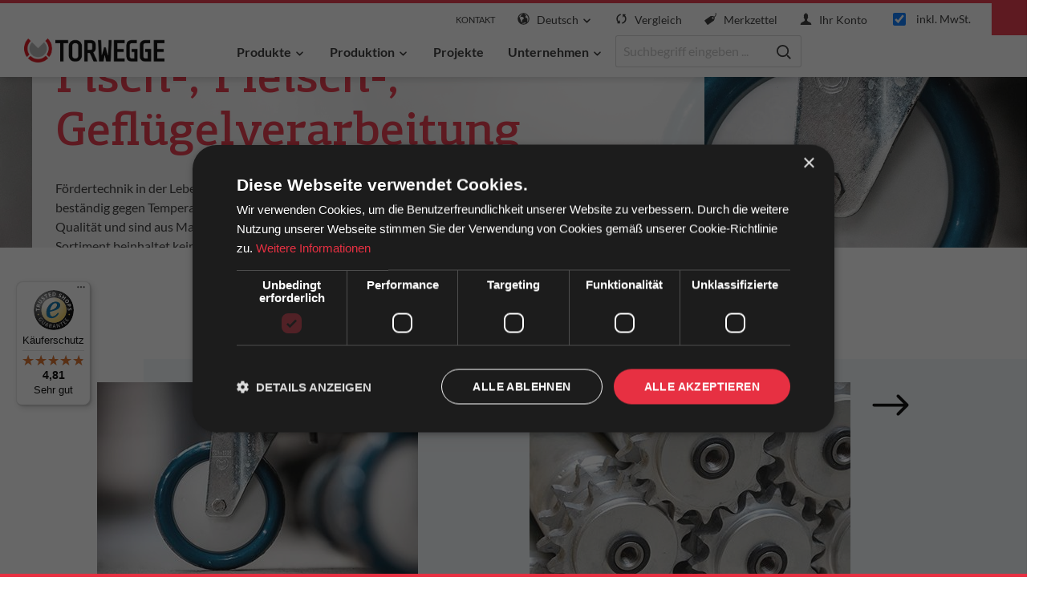

--- FILE ---
content_type: text/html; charset=UTF-8
request_url: https://torwegge.shop/Themenwelt-Fi-Fl-Gefl./
body_size: 35285
content:

<!DOCTYPE html>

<html lang="de-DE"
      itemscope="itemscope"
      itemtype="https://schema.org/WebPage">

                            
    <head>
                                    <meta charset="utf-8">
            
                            <meta name="viewport"
                      content="width=device-width, initial-scale=1, shrink-to-fit=no">
            
                                <meta name="author"
                      content="">
                <meta name="robots"
                      content="index,follow">
                <meta name="revisit-after"
                      content="15 days">
                <meta name="keywords"
                      content="">
                <meta name="description"
                      content="Bestellen Sie unsere Fördertechnik für die Lebensmittelbranche, die höchsten Hygienestandards gerecht wird. Jetzt kaufen!">
            

    <link rel="preload" as="font" type="font/woff2" href="https://torwegge.shop/theme/8e989831cc2e4188b49e35e3764bf3ad/assets/font/lato/lato-v24-latin-regular.woff2?1768993360" crossorigin>
    <link rel="preload" as="font" type="font/woff2" href="https://torwegge.shop/theme/8e989831cc2e4188b49e35e3764bf3ad/assets/font/lato/lato-v24-latin-700.woff2?1768993360" crossorigin>
    <link rel="preload" as="font" type="font/woff2" href="https://torwegge.shop/theme/8e989831cc2e4188b49e35e3764bf3ad/assets/font/lato/lato-v24-latin-300.woff2?1768993360" crossorigin>
    <link rel="preload" as="font" type="font/woff" href="https://torwegge.shop/theme/8e989831cc2e4188b49e35e3764bf3ad/assets/font/pfcentroslabpro/PFCentroSlabPro-Medium.woff?1768993360" crossorigin>
    <link rel="preload" as="font" type="font/ttf" href="https://torwegge.shop/theme/8e989831cc2e4188b49e35e3764bf3ad/assets/font/wbn-icon/wbn-icon.ttf?flf14" crossorigin>

    <link rel="prefetch" href="//www.googletagmanager.com/gtm.js?id=GTM-WMXM62H" crossorigin>

                            <meta property="og:url"
                      content="https://torwegge.shop/Themenwelt-Fi-Fl-Gefl./">
                <meta property="og:type"
                      content="website">
                <meta property="og:site_name"
                      content="Torwegge">
                <meta property="og:title"
                      content="Fleisch-, Fisch- und Geflügelindustrie - Räder | Torwegge">
                <meta property="og:description"
                      content="Bestellen Sie unsere Fördertechnik für die Lebensmittelbranche, die höchsten Hygienestandards gerecht wird. Jetzt kaufen!">
                <meta property="og:image"
                      content="https://torwegge.shop/media/eb/c7/4b/1696236729/Torwegge_NEW22.png">

                <meta name="twitter:card"
                      content="summary">
                <meta name="twitter:site"
                      content="Torwegge">
                <meta name="twitter:title"
                      content="Fleisch-, Fisch- und Geflügelindustrie - Räder | Torwegge">
                <meta name="twitter:description"
                      content="Bestellen Sie unsere Fördertechnik für die Lebensmittelbranche, die höchsten Hygienestandards gerecht wird. Jetzt kaufen!">
                <meta name="twitter:image"
                      content="https://torwegge.shop/media/eb/c7/4b/1696236729/Torwegge_NEW22.png">
            
                            <meta itemprop="copyrightHolder"
                      content="Torwegge">
                <meta itemprop="copyrightYear"
                      content="">
                <meta itemprop="isFamilyFriendly"
                      content="false">
                <meta itemprop="image"
                      content="https://torwegge.shop/media/eb/c7/4b/1696236729/Torwegge_NEW22.png">
            
                                                <link rel="alternate" hreflang="x-default" href="https://torwegge.shop/Themenwelt-Fi-Fl-Gefl./">
                                    <link rel="alternate" hreflang="de-DE" href="https://torwegge.shop/Themenwelt-Fi-Fl-Gefl./">
                                    <link rel="alternate" hreflang="en" href="https://torwegge.shop/en/Meat-Fish-and-Poultry-Industry-Topics/">
                                    
                    <link rel="shortcut icon"
                  href="https://torwegge.shop/media/2d/d6/ce/1623999488/torwegge-favicon.png">
        
                                <link rel="apple-touch-icon"
                  sizes="180x180"
                  href="https://torwegge.shop/media/2d/d6/ce/1623999488/torwegge-favicon.png">
                    
                                    <link rel="canonical" href="https://torwegge.shop/Themenwelt-Fi-Fl-Gefl./">
                    
                    <title itemprop="name">Fleisch-, Fisch- und Geflügelindustrie - Räder | Torwegge</title>
        
                                                                        <link rel="stylesheet"
                      href="https://torwegge.shop/theme/dc63d5e28a077dd8b3aa6a5dabd14a75/css/all.css?1768993359">
                                    
                        <script>
        window.features = {"V6_5_0_0":true,"v6.5.0.0":true,"V6_6_0_0":false,"v6.6.0.0":false,"V6_7_0_0":false,"v6.7.0.0":false,"VUE3":false,"vue3":false,"MEDIA_PATH":false,"media.path":false,"ES_MULTILINGUAL_INDEX":false,"es.multilingual.index":false,"STOCK_HANDLING":false,"stock.handling":false,"ASYNC_THEME_COMPILATION":false,"async.theme.compilation":false,"FEATURE_SWAGCMSEXTENSIONS_1":true,"feature.swagcmsextensions.1":true,"FEATURE_SWAGCMSEXTENSIONS_2":true,"feature.swagcmsextensions.2":true,"FEATURE_SWAGCMSEXTENSIONS_8":true,"feature.swagcmsextensions.8":true,"FEATURE_SWAGCMSEXTENSIONS_63":true,"feature.swagcmsextensions.63":true};
    </script>
        
                                                                

    
                    

                        <script                     type="text/javascript">
                window.ga4CustomUrl = '';
            </script>
            
                                                                                        
    
                                                                                                <script                         type="text/javascript">
                    window.googleAnalyticsEnabled = false;
                    window.googleAdsEnabled = false;
                    window.ga4Enabled = false;
                    window.googleTagEnabled = false;

                    window.metaAdsEnabled = false;
                    window.microsoftAdsEnabled = false;
                    window.pinterestAdsEnabled = false;
                    window.tiktokAdsEnabled = false;


                                        window.ga4CookieConfig = 'keine';
                    

                                        window.generateLeadValue = '1';
                                        window.ga4Currency = 'EUR';

                </script>
                                                            <script                             type="text/javascript">
                        window.ga4TagId = 'GTM-WMXM62H';
                        window.dataLayer = window.dataLayer || [];
                        window.googleTagEnabled = true;
                        window.ga4Enabled = true;
                        window.ga4controllerName = 'navigation';
                        window.ga4controllerAction = 'index';
                        window.ga4activeNavigationId = '833433e6aadf456b96ace8f242df36dd';
                        window.ga4activeNavigationName = 'Themenwelt Fi-, Fl- &amp; Gefl.';
                        window.ga4affiliation = 'Torwegge';
                        window.ga4salesChannelName = 'Torwegge';
                        window.ga4salesChannelId = 'da26a8978145459cad7a66162df1226a';
                        if (localStorage.getItem("ga4UserId")) window.ga4UserId = localStorage.getItem("ga4UserId");
                        if (localStorage.getItem("ga4CustomerLifetimeValue")) window.ga4CustomerLifetimeValue = localStorage.getItem("ga4CustomerLifetimeValue");
                                                window.ga4upCoupon = false;
                                                                        window.ga4gpCoupon = false;
                                                                        window.customTagManager = false;
                                                                        window.ga4AdvancedConsentMode = false;
                                                                        window.ga4ActiveConsentMode = true;
                                                                        window.metaAdsEnabled = true;
                        
                                                window.microsoftAdsEnabled = true;

                        
                                                window.pinterestAdsEnabled = true;
                        
                                                window.tiktokAdsEnabled = true;
                                            </script>
                                                                                            <script                             type="text/javascript">
                        window.googleAnalyticsEnabled = true;
                    </script>
                                    

                                    <script                         type="text/javascript">
                    window.ga4UserLoggedIn = false;
                    if (localStorage.getItem("loginSent")) localStorage.removeItem("loginSent")
                </script>
            
                            <script                         type="text/javascript">


                    window.googleAdsEnabled = true;

                                        window.conversionConfiguration = 'brutto';
                    

                </script>


                                                        <script                     type="text/javascript">
                if (window.googleAdsEnabled !== true && window.googleAnalyticsEnabled !== true) {
                    window.ga4Enabled = false;
                }
            </script>
            
                
                        <script                     type="text/javascript">
                window.ga4Product = {};
            </script>
                
                                    
                                
                                                    
                                                                        
                
                                                                                                                                                                                        
                                                    
                                                    
                                    <script                             type="text/javascript">
                        window.ga4Product['2dadefd39763b0b6c7088d15362b621f'] = {
                            item_id: '0053776',
                            item_name: 'Trolley  Polypropylen Bereifung 6 Polypropylen Rädern',
                            item_variant: 'Laufflächenmaterial Polypropylen - Rollen der Transporteinheit 6 Polypropylen Rädern - Tragfähigkeit 200 ',
                            item_brand: 'Torwegge',
                            currency: 'EUR',
                            price: '9999',
                            extra: {
                                minPurchase: '1',
                                shopware_id: '2dadefd39763b0b6c7088d15362b621f',
                                realPrice: '9999',
                                item_startPrice: '112.29',
                                item_hasGraduatedPrice: '1',
                                taxRate: '19',
                                cheapest: '9999',
                                parentId: 'e95b62691cc17d9960436cec63cf49f6'
                            }
                        };
                                                    window.ga4Product['2dadefd39763b0b6c7088d15362b621f']['item_list_id'] = '833433e6aadf456b96ace8f242df36dd';
                            window.ga4Product['2dadefd39763b0b6c7088d15362b621f']['item_list_name'] = 'Themenwelt Fi-, Fl- &amp; Gefl.';
                                                                                                                                                                            window.ga4Product['2dadefd39763b0b6c7088d15362b621f']['item_category'] = 'Torwegge';
                                                                                                                                                                window.ga4Product['2dadefd39763b0b6c7088d15362b621f']['item_category2'] = 'Transportgeräte und Wagen';
                                                                                                                                                                window.ga4Product['2dadefd39763b0b6c7088d15362b621f']['item_category3'] = 'Produkte';
                                                                                                                                                                window.ga4Product['2dadefd39763b0b6c7088d15362b621f']['item_category4'] = 'Transportroller';
                                                                                                                                                                window.ga4Product['2dadefd39763b0b6c7088d15362b621f']['item_category5'] = 'Transporttechnik';
                                                                                                                                        </script>
                                            
                                
                                                    
                                                                        
                
                                                                                                                                                                                        
                                                    
                                                    
                                    <script                             type="text/javascript">
                        window.ga4Product['6a28f69780874e8c17b366eb14de6bb9'] = {
                            item_id: '0050917',
                            item_name: 'Trolley  Polyamid Bereifung 4 Lenkrollen',
                            item_variant: 'Laufflächenmaterial Polyamid - Rollen der Transporteinheit 4 Lenkrollen - Tragfähigkeit 250 ',
                            item_brand: 'Torwegge',
                            currency: 'EUR',
                            price: '9999',
                            extra: {
                                minPurchase: '1',
                                shopware_id: '6a28f69780874e8c17b366eb14de6bb9',
                                realPrice: '9999',
                                item_startPrice: '159.64',
                                item_hasGraduatedPrice: '1',
                                taxRate: '19',
                                cheapest: '9999',
                                parentId: 'e95b62691cc17d9960436cec63cf49f6'
                            }
                        };
                                                    window.ga4Product['6a28f69780874e8c17b366eb14de6bb9']['item_list_id'] = '833433e6aadf456b96ace8f242df36dd';
                            window.ga4Product['6a28f69780874e8c17b366eb14de6bb9']['item_list_name'] = 'Themenwelt Fi-, Fl- &amp; Gefl.';
                                                                                                                                                                            window.ga4Product['6a28f69780874e8c17b366eb14de6bb9']['item_category'] = 'Torwegge';
                                                                                                                                                                window.ga4Product['6a28f69780874e8c17b366eb14de6bb9']['item_category2'] = 'Transportgeräte und Wagen';
                                                                                                                                                                window.ga4Product['6a28f69780874e8c17b366eb14de6bb9']['item_category3'] = 'Produkte';
                                                                                                                                                                window.ga4Product['6a28f69780874e8c17b366eb14de6bb9']['item_category4'] = 'Transportroller';
                                                                                                                                                                window.ga4Product['6a28f69780874e8c17b366eb14de6bb9']['item_category5'] = 'Transporttechnik';
                                                                                                                                        </script>
                                            
                                                                    
                                                    
                                                                        
                
                                                                                                                                                                                        
                                                    
                                                    
                                    <script                             type="text/javascript">
                        window.ga4Product['59be2a2f0569d262bff06d2c0c1fcd47'] = {
                            item_id: '0014596',
                            item_name: 'Scheren-Rollenbahn ST Ausziehbar bis 4400mm',
                            item_variant: 'Ausziehbar max 4400 - Ausziehbar min. 1900 - Nutzbreite 300 ',
                            item_brand: 'Torwegge',
                            currency: 'EUR',
                            price: '1643.08',
                            extra: {
                                minPurchase: '1',
                                shopware_id: '59be2a2f0569d262bff06d2c0c1fcd47',
                                realPrice: '1643.08',
                                item_startPrice: '1643.08',
                                item_hasGraduatedPrice: '1',
                                taxRate: '19',
                                cheapest: '1643.08',
                                parentId: 'c5b2cebf15b205503560c4e8e6d1ea78'
                            }
                        };
                                                    window.ga4Product['59be2a2f0569d262bff06d2c0c1fcd47']['item_list_id'] = '833433e6aadf456b96ace8f242df36dd';
                            window.ga4Product['59be2a2f0569d262bff06d2c0c1fcd47']['item_list_name'] = 'Themenwelt Fi-, Fl- &amp; Gefl.';
                                                                                                                                                                            window.ga4Product['59be2a2f0569d262bff06d2c0c1fcd47']['item_category'] = 'Torwegge';
                                                                                                                                                                window.ga4Product['59be2a2f0569d262bff06d2c0c1fcd47']['item_category2'] = 'Fördertechnik';
                                                                                                                                                                window.ga4Product['59be2a2f0569d262bff06d2c0c1fcd47']['item_category3'] = 'Produkte';
                                                                                                                                                                window.ga4Product['59be2a2f0569d262bff06d2c0c1fcd47']['item_category4'] = 'Scherenrollenbahn';
                                                                                                                                                                window.ga4Product['59be2a2f0569d262bff06d2c0c1fcd47']['item_category5'] = 'Rollenbahnen';
                                                                                                                                        </script>
                                            
                                
                                                    
                                                                        
                
                                                                                                                                                                                        
                                                    
                                                    
                                    <script                             type="text/javascript">
                        window.ga4Product['3c948b844aae3b680c7c3514c85d5577'] = {
                            item_id: '0034032',
                            item_name: 'Edelstahl-Lenkrolle Elastik-Polyurethan Kugellager 
125mm',
                            item_variant: 'Befestigungstyp Befestigungsplatte - Rad-Ø 125 - Tragfähigkeit 130 ',
                            item_brand: 'Torwegge',
                            currency: 'EUR',
                            price: '9999',
                            extra: {
                                minPurchase: '1',
                                shopware_id: '3c948b844aae3b680c7c3514c85d5577',
                                realPrice: '9999',
                                item_startPrice: '36.79',
                                item_hasGraduatedPrice: '1',
                                taxRate: '19',
                                cheapest: '9999',
                                parentId: '966b6dfb6b0819cc10644bea3115cf20'
                            }
                        };
                                                    window.ga4Product['3c948b844aae3b680c7c3514c85d5577']['item_list_id'] = '833433e6aadf456b96ace8f242df36dd';
                            window.ga4Product['3c948b844aae3b680c7c3514c85d5577']['item_list_name'] = 'Themenwelt Fi-, Fl- &amp; Gefl.';
                                                                                                                                                                            window.ga4Product['3c948b844aae3b680c7c3514c85d5577']['item_category'] = 'Torwegge';
                                                                                                                                                                window.ga4Product['3c948b844aae3b680c7c3514c85d5577']['item_category2'] = 'Räder und Rollen';
                                                                                                                                                                window.ga4Product['3c948b844aae3b680c7c3514c85d5577']['item_category3'] = 'Rollen';
                                                                                                                                                                window.ga4Product['3c948b844aae3b680c7c3514c85d5577']['item_category4'] = 'Produkte';
                                                                                                                                                                window.ga4Product['3c948b844aae3b680c7c3514c85d5577']['item_category5'] = 'Edelstahlrollen';
                                                                                                                                        </script>
                                            
                                
                                                    
                                                                        
                
                                                                                                                                                                                        
                                                    
                                                    
                                    <script                             type="text/javascript">
                        window.ga4Product['cfdf16816e9c32176efe7a594d406e2e'] = {
                            item_id: '0030135',
                            item_name: 'Edelstahl-Stopp-Lenkrolle mit Rückenloch – Polyurethanrad, ballig, Kugellager VA – 160 mm',
                            item_variant: 'Befestigungstyp Rückenloch - Rad-Ø 160 - Tragfähigkeit 275 ',
                            item_brand: 'Torwegge',
                            currency: 'EUR',
                            price: '9999',
                            extra: {
                                minPurchase: '1',
                                shopware_id: 'cfdf16816e9c32176efe7a594d406e2e',
                                realPrice: '9999',
                                item_startPrice: '79.49',
                                item_hasGraduatedPrice: '1',
                                taxRate: '19',
                                cheapest: '9999',
                                parentId: 'cf1cf43cba274ae7f413e864682b80f8'
                            }
                        };
                                                    window.ga4Product['cfdf16816e9c32176efe7a594d406e2e']['item_list_id'] = '833433e6aadf456b96ace8f242df36dd';
                            window.ga4Product['cfdf16816e9c32176efe7a594d406e2e']['item_list_name'] = 'Themenwelt Fi-, Fl- &amp; Gefl.';
                                                                                                                                                                            window.ga4Product['cfdf16816e9c32176efe7a594d406e2e']['item_category'] = 'Torwegge';
                                                                                                                                                                window.ga4Product['cfdf16816e9c32176efe7a594d406e2e']['item_category2'] = 'Räder und Rollen';
                                                                                                                                                                window.ga4Product['cfdf16816e9c32176efe7a594d406e2e']['item_category3'] = 'Rollen';
                                                                                                                                                                window.ga4Product['cfdf16816e9c32176efe7a594d406e2e']['item_category4'] = 'Produkte';
                                                                                                                                                                window.ga4Product['cfdf16816e9c32176efe7a594d406e2e']['item_category5'] = 'Edelstahlrollen';
                                                                                                                                        </script>
                                            
                                
                                                    
                                                                        
                
                                                                                                                                                                                                                                    
                                                    
                                                    
                                    <script                             type="text/javascript">
                        window.ga4Product['8b005a83cccec2c28e25aca9c7820d91'] = {
                            item_id: '0022739',
                            item_name: 'Polyamidrad schwere Ausführung Kugellager 150 mm',
                            item_variant: 'Achsloch-Ø 25 - Rad-Ø 150 - Radbreite 50 - Tragfähigkeit 800 ',
                            item_brand: 'Torwegge',
                            currency: 'EUR',
                            price: '9999',
                            extra: {
                                minPurchase: '1',
                                shopware_id: '8b005a83cccec2c28e25aca9c7820d91',
                                realPrice: '9999',
                                item_startPrice: '22.11',
                                item_hasGraduatedPrice: '1',
                                taxRate: '19',
                                cheapest: '9999',
                                parentId: '4ac778418206cc85ac960d5b9134bf74'
                            }
                        };
                                                    window.ga4Product['8b005a83cccec2c28e25aca9c7820d91']['item_list_id'] = '833433e6aadf456b96ace8f242df36dd';
                            window.ga4Product['8b005a83cccec2c28e25aca9c7820d91']['item_list_name'] = 'Themenwelt Fi-, Fl- &amp; Gefl.';
                                                                                                                                                                            window.ga4Product['8b005a83cccec2c28e25aca9c7820d91']['item_category'] = 'Torwegge';
                                                                                                                                                                window.ga4Product['8b005a83cccec2c28e25aca9c7820d91']['item_category2'] = 'Räder und Rollen';
                                                                                                                                                                window.ga4Product['8b005a83cccec2c28e25aca9c7820d91']['item_category3'] = 'Produkte';
                                                                                                                                                                window.ga4Product['8b005a83cccec2c28e25aca9c7820d91']['item_category4'] = 'Kunststoffräder';
                                                                                                                                                                window.ga4Product['8b005a83cccec2c28e25aca9c7820d91']['item_category5'] = 'Räder';
                                                                                                                                        </script>
                                            
                                                                    
                                                    
                                                                        
                
                                                                                                                                                                                        
                                                    
                                                    
                                    <script                             type="text/javascript">
                        window.ga4Product['06106c71a9c61d7256c72337d6080c19'] = {
                            item_id: '0048600',
                            item_name: 'Röllchenleiste Typ N – Länge: 3000 mm',
                            item_variant: 'Länge 3000 - Teilung 33 - Tragkraft pro Rolle 6 ',
                            item_brand: 'Torwegge',
                            currency: 'EUR',
                            price: '33.74',
                            extra: {
                                minPurchase: '1',
                                shopware_id: '06106c71a9c61d7256c72337d6080c19',
                                realPrice: '33.74',
                                item_startPrice: '33.74',
                                item_hasGraduatedPrice: '1',
                                taxRate: '19',
                                cheapest: '33.74',
                                parentId: 'bf830e034cf9f868c1ab8bdcefbb8f23'
                            }
                        };
                                                    window.ga4Product['06106c71a9c61d7256c72337d6080c19']['item_list_id'] = '833433e6aadf456b96ace8f242df36dd';
                            window.ga4Product['06106c71a9c61d7256c72337d6080c19']['item_list_name'] = 'Themenwelt Fi-, Fl- &amp; Gefl.';
                                                                                                                                                                            window.ga4Product['06106c71a9c61d7256c72337d6080c19']['item_category'] = 'Torwegge';
                                                                                                                                                                window.ga4Product['06106c71a9c61d7256c72337d6080c19']['item_category2'] = 'Fördertechnik';
                                                                                                                                                                window.ga4Product['06106c71a9c61d7256c72337d6080c19']['item_category3'] = 'Produkte';
                                                                                                                                                                window.ga4Product['06106c71a9c61d7256c72337d6080c19']['item_category4'] = 'Röllchenleisten';
                                                                                                                                                                window.ga4Product['06106c71a9c61d7256c72337d6080c19']['item_category5'] = 'Röllchenleiste Normal';
                                                                                                                                        </script>
                                            
                                                                    
                                                    
                                                                        
                
                                                                                                                                            
                                                    
                                                    
                                    <script                             type="text/javascript">
                        window.ga4Product['1ba35ed5c5d60d93d328146f75b621bb'] = {
                            item_id: '0014106',
                            item_name: 'Federzug Aluminium-Druckguss Gehäuse 30,0 - 35,0 kg Seil2000 mm',
                            item_variant: 'Länge Seilauszug 2000 - Traglast von bis 30,0 - 35,0 ',
                            item_brand: 'Torwegge',
                            currency: 'EUR',
                            price: '628.88',
                            extra: {
                                minPurchase: '1',
                                shopware_id: '1ba35ed5c5d60d93d328146f75b621bb',
                                realPrice: '628.88',
                                item_startPrice: '628.88',
                                item_hasGraduatedPrice: '1',
                                taxRate: '19',
                                cheapest: '628.88',
                                parentId: '743394beff4b1282ba735e5e3723ed74'
                            }
                        };
                                                    window.ga4Product['1ba35ed5c5d60d93d328146f75b621bb']['item_list_id'] = '833433e6aadf456b96ace8f242df36dd';
                            window.ga4Product['1ba35ed5c5d60d93d328146f75b621bb']['item_list_name'] = 'Themenwelt Fi-, Fl- &amp; Gefl.';
                                                                                                                                                                            window.ga4Product['1ba35ed5c5d60d93d328146f75b621bb']['item_category'] = 'Torwegge';
                                                                                                                                                                window.ga4Product['1ba35ed5c5d60d93d328146f75b621bb']['item_category2'] = 'Federzug';
                                                                                                                                                                window.ga4Product['1ba35ed5c5d60d93d328146f75b621bb']['item_category3'] = 'Produkte';
                                                                                                                                                                window.ga4Product['1ba35ed5c5d60d93d328146f75b621bb']['item_category4'] = 'Federzug und Balancer';
                                                                                                                                                                window.ga4Product['1ba35ed5c5d60d93d328146f75b621bb']['item_category5'] = 'Handhabungstechnik';
                                                                                                                                        </script>
                                        
    
            
                    
    


    

                
                            
            
                
        
                                        <script>
                window.activeNavigationId = '833433e6aadf456b96ace8f242df36dd';
                window.router = {
                    'frontend.cart.offcanvas': '/checkout/offcanvas',
                    'frontend.cookie.offcanvas': '/cookie/offcanvas',
                    'frontend.checkout.finish.page': '/checkout/finish',
                    'frontend.checkout.info': '/widgets/checkout/info',
                    'frontend.menu.offcanvas': '/widgets/menu/offcanvas',
                    'frontend.cms.page': '/widgets/cms',
                    'frontend.cms.navigation.page': '/widgets/cms/navigation',
                    'frontend.account.addressbook': '/widgets/account/address-book',
                    'frontend.country.country-data': '/country/country-state-data',
                    'frontend.app-system.generate-token': '/app-system/Placeholder/generate-token',
                    };
                window.salesChannelId = 'da26a8978145459cad7a66162df1226a';
            </script>
        

        
    <script>
        window.router['widgets.swag.cmsExtensions.quickview'] = '/swag/cms-extensions/quickview';
        window.router['widgets.swag.cmsExtensions.quickview.variant'] = '/swag/cms-extensions/quickview/variant';
    </script>

    <script>
        window.router['frontend.compare.offcanvas'] = '/compare/offcanvas';
        window.router['frontend.compare.content'] = '/compare/content';
    </script>

                                <script>
                
                window.breakpoints = {"xs":0,"sm":576,"md":768,"lg":992,"xl":1200};
            </script>
        
                                    <script>
                    window.customerLoggedInState = 0;

                    window.wishlistEnabled = 1;
                </script>
                    
                    <script src="https://torwegge.shop/bundles/pixelshopblog/assets/jquery-3.5.1.slim.min.js?1768462409"></script>

            
                    <script>
                    window.maxiaTaxSwitch = {"pluginEnabled":true,"preselectAccountType":false,"showPopup":true,"popupTestMode":0,"popupProductPagesOnly":0,"isNet":false,"showOverlay":1,"cookieRequired":0,"cookieExpirationDays":30,"updateSettingUrl":"\/maxia-tax-switch","urlParameterName":"net","urlParameterHideModal":1,"popupUrl":"\/maxia-tax-switch\/popup"};
                </script>
                                                        <script type="text/javascript" src="https://torwegge.shop/theme/dc63d5e28a077dd8b3aa6a5dabd14a75/js/all.js?1768993359" defer></script>
                                    

    
    
    

                            </head>

        <body class="is-ctl-navigation is-act-index">

                            
                <noscript class="noscript-main">
                
    <div role="alert"
         class="alert alert-info alert-has-icon">
                                                                        
                                                    
                
            <span class="icon icon-info">
                        <svg xmlns="http://www.w3.org/2000/svg" xmlns:xlink="http://www.w3.org/1999/xlink" width="24" height="24" viewBox="0 0 24 24"><defs><path d="M12 7c.5523 0 1 .4477 1 1s-.4477 1-1 1-1-.4477-1-1 .4477-1 1-1zm1 9c0 .5523-.4477 1-1 1s-1-.4477-1-1v-5c0-.5523.4477-1 1-1s1 .4477 1 1v5zm11-4c0 6.6274-5.3726 12-12 12S0 18.6274 0 12 5.3726 0 12 0s12 5.3726 12 12zM12 2C6.4772 2 2 6.4772 2 12s4.4772 10 10 10 10-4.4772 10-10S17.5228 2 12 2z" id="icons-default-info" /></defs><use xlink:href="#icons-default-info" fill="#758CA3" fill-rule="evenodd" /></svg>
        </span>
                                                        
                                    
                    <div class="alert-content-container">
                                                    
                    <div class="alert-content">
                    Um unseren Shop in vollem Umfang nutzen zu können, empfehlen wir Ihnen Javascript in Ihrem Browser zu aktivieren.
            </div>

                                                                </div>
            </div>
            </noscript>
        

            <header class="header-main">
                    <div class="container-fluid">
                                <div class="top-bar d-none d-lg-block">
        <nav class="top-bar-nav">
                    </nav>
    </div>
    
        <div class="row header-row no-gutters justify-content-between justify-content-lg-start">
            <div class="col-5 col-md-4 col-xl-2 order-lg-2 header-logo-col">
            <div class="header-logo-main">
                    <a class="header-logo-main-link"
               href="/"
               title="Zur Startseite gehen">
                                    <picture class="header-logo-picture">
                                                                                
                                                                            
                                                                                    <img src="https://torwegge.shop/media/eb/c7/4b/1696236729/Torwegge_NEW22.png"
                                     alt="Zur Startseite gehen"
                                     class="img-fluid header-logo-main-img">
                                                                        </picture>
                            </a>
            </div>
    </div>

            <div class="col-7 col-sm-auto col-lg-12 order-lg-1 header-actions-col">
        <div class="row no-gutters">
                <div class="col-auto d-none d-sm-block">
        <div class="header-contact account-menu">
                <div class="dropdown">
            <button class="btn account-menu-btn header-text-btn header-actions-btn"
            type="button"
            id="contactWidget"
                            data-offcanvas-account-menu="true"
                        data-bs-toggle="dropdown"
            aria-haspopup="true"
            aria-expanded="false"
            aria-label="Kontakt"
            title="Kontakt">
        Kontakt
    </button>

            <div class="dropdown-menu dropdown-menu-right account-menu-dropdown js-account-menu-dropdown"
         aria-labelledby="contactWidget">
        

        
            <div class="offcanvas-header">
                            <button class="btn btn-light offcanvas-close js-offcanvas-close">
                                            
                
            <span class="icon icon-x icon-sm">
                        <svg xmlns="http://www.w3.org/2000/svg" xmlns:xlink="http://www.w3.org/1999/xlink" width="24" height="24" viewBox="0 0 24 24"><defs><path d="m10.5858 12-7.293-7.2929c-.3904-.3905-.3904-1.0237 0-1.4142.3906-.3905 1.0238-.3905 1.4143 0L12 10.5858l7.2929-7.293c.3905-.3904 1.0237-.3904 1.4142 0 .3905.3906.3905 1.0238 0 1.4143L13.4142 12l7.293 7.2929c.3904.3905.3904 1.0237 0 1.4142-.3906.3905-1.0238.3905-1.4143 0L12 13.4142l-7.2929 7.293c-.3905.3904-1.0237.3904-1.4142 0-.3905-.3906-.3905-1.0238 0-1.4143L10.5858 12z" id="icons-default-x" /></defs><use xlink:href="#icons-default-x" fill="#758CA3" fill-rule="evenodd" /></svg>
        </span>
                        
                                            Menü schließen
                                    </button>
                    </div>
    
            <div class="offcanvas-body">
                <div class="account-menu">
        
        
            <div class="account-menu-links mb-2">
        <section>
            <a class="btn btn-sm p-0"
               href="tel:+49521934170"
               title="Kontakt"
               aria-label="Kontakt">
                
                                                
            <span class="icon icon-wbnThemeTorwegge icon-wbnThemeTorwegge-mobile">
                        <?xml version="1.0" encoding="utf-8"?>
<!-- Generator: Adobe Illustrator 18.1.1, SVG Export Plug-In . SVG Version: 6.00 Build 0)  -->
<!DOCTYPE svg PUBLIC "-//W3C//DTD SVG 1.1//EN" "http://www.w3.org/Graphics/SVG/1.1/DTD/svg11.dtd">
<svg version="1.1" id="Mobile" xmlns="http://www.w3.org/2000/svg" xmlns:xlink="http://www.w3.org/1999/xlink" x="0px" y="0px"
	 viewBox="0 0 20 20" enable-background="new 0 0 20 20" xml:space="preserve">
<path fill="#FFFFFF" d="M14.004,0H5.996C4.894,0,4,0.894,4,1.996v16.007C4,19.106,4.894,20,5.996,20h8.007
	C15.106,20,16,19.106,16,18.004V1.996C16,0.894,15.106,0,14.004,0z M10,19c-0.69,0-1.25-0.447-1.25-1s0.56-1,1.25-1
	s1.25,0.447,1.25,1S10.69,19,10,19z M14,16H6V2h8V16z"/>
</svg>

        </span>
     +49 (0)521 93417 - 0
            </a>
        </section>

        <section>
            <div class="account-menu-header my-2">
                Barverkauf
            </div>

            <div class="account-menu-content">
                Oldermanns Hof 6<br />33719 Bielefeld<br />Deutschland<br /><a href="https://maps.app.goo.gl/JpEG6ghxuM4PB9qB8" target="_blank" title="Google Maps" rel="noreferrer noopener">Anfahrt</a><br /><br />Mo-Do 08:00 - 14:00 Uhr<br />Fr 08:00 - 12:30 Uhr<br />
            </div>
        </section>

        <section>
            <div class="account-menu-header my-2">
                Erreichbarkeit Service
            </div>

            <div class="account-menu-content">
                Mo-Do 07:30 - 16:30 Uhr<br>Fr 07:30 - 13:30 Uhr<br><a data-ajax-modal="true" data-url="/widgets/cms/be488a7258b04edea289e790733ece2b" href="/widgets/cms/be488a7258b04edea289e790733ece2b">Kontakt-Center</a>
            </div>
        </section>
    </div>
    </div>
        </div>
        </div>

    </div>
        </div>
    </div>

                <div class="col-auto ml-auto">
        <div class="search-toggle d-xl-none">
            <button class="btn header-actions-btn search-toggle-btn js-search-toggle-btn collapsed"
                    type="button"
                    data-bs-toggle="collapse"
                    data-bs-target="#searchCollapse"
                    aria-expanded="false"
                    aria-controls="searchCollapse"
                    aria-label="Suchen">
                
                                    
            <span class="icon icon-wbnThemeTorwegge icon-wbnThemeTorwegge-search">
                        <svg id="search" xmlns="http://www.w3.org/2000/svg" width="20.022" height="20.022" viewBox="0 0 20.022 20.022">
  <g id="Ellipse_1" data-name="Ellipse 1" transform="translate(0 0)" fill="none" stroke="#313131" stroke-width="2">
    <circle cx="8.435" cy="8.435" r="8.435" stroke="none"/>
    <circle cx="8.435" cy="8.435" r="7.435" fill="none"/>
  </g>
  <path id="Pfad_6" data-name="Pfad 6" d="M-726.758-769.242l3.477,3.477" transform="translate(741.889 784.373)" fill="none" stroke="#313131" stroke-linecap="round" stroke-width="2"/>
</svg>

        </span>
                </button>
        </div>
    </div>

                <div class="col-auto d-none d-sm-block">
            
            <div class="top-bar-nav-item top-bar-language">
                            <form method="post"
                      action="/checkout/language"
                      class="language-form"
                      data-form-auto-submit="true">

                                
    <div class="languages-menu dropdown">
        <button class="btn dropdown-toggle header-actions-btn"
                type="button"
                id="languagesDropdown-header-main"
                data-bs-toggle="dropdown"
                aria-haspopup="true"
                aria-expanded="false">
            
                                    
            <span class="icon icon-wbnThemeTorwegge icon-wbnThemeTorwegge-globe">
                        <?xml version="1.0" encoding="utf-8"?>
<!-- Generator: Adobe Illustrator 18.1.1, SVG Export Plug-In . SVG Version: 6.00 Build 0)  -->
<!DOCTYPE svg PUBLIC "-//W3C//DTD SVG 1.1//EN" "http://www.w3.org/Graphics/SVG/1.1/DTD/svg11.dtd">
<svg version="1.1" id="Globe" xmlns="http://www.w3.org/2000/svg" xmlns:xlink="http://www.w3.org/1999/xlink" x="0px" y="0px"
	 viewBox="0 0 20 20" enable-background="new 0 0 20 20" xml:space="preserve">
<path fill="#FFFFFF" d="M10,0.4c-5.295,0-9.601,4.307-9.601,9.6S4.705,19.6,10,19.6c5.293,0,9.6-4.307,9.6-9.6S15.293,0.4,10,0.4z
	 M18.188,10c0,1.873-0.636,3.6-1.696,4.98c-0.3-0.234-0.619-0.867-0.319-1.523c0.303-0.66,0.382-2.188,0.312-2.783
	c-0.066-0.594-0.375-2.025-1.214-2.039c-0.838-0.012-1.413-0.289-1.911-1.283c-1.033-2.068,1.939-2.465,0.906-3.609
	c-0.289-0.322-1.783,1.322-2.002-0.869C12.25,2.717,12.399,2.482,12.6,2.238C15.844,3.328,18.188,6.395,18.188,10z M8.875,1.893
	C8.679,2.275,8.162,2.43,7.848,2.717C7.164,3.336,6.87,3.25,6.502,3.844C6.131,4.438,4.935,5.293,4.935,5.723
	s0.604,0.936,0.906,0.838c0.302-0.1,1.099-0.094,1.567,0.07c0.469,0.166,3.914,0.332,2.816,3.244
	c-0.348,0.926-1.873,0.77-2.279,2.303c-0.061,0.225-0.272,1.186-0.285,1.5c-0.025,0.486,0.344,2.318-0.125,2.318
	c-0.471,0-1.738-1.639-1.738-1.936s-0.328-1.338-0.328-2.23c0-0.891-1.518-0.877-1.518-2.062c0-1.068,0.823-1.6,0.638-2.113
	c-0.181-0.51-1.627-0.527-2.23-0.59C3.412,4.334,5.889,2.307,8.875,1.893z M7.424,17.77c0.492-0.26,0.542-0.596,0.988-0.613
	c0.51-0.023,0.925-0.199,1.5-0.326c0.51-0.111,1.423-0.629,2.226-0.695c0.678-0.055,2.015,0.035,2.375,0.689
	c-1.295,0.861-2.848,1.363-4.514,1.363C9.1,18.188,8.234,18.039,7.424,17.77z"/>
</svg>

        </span>
                <span class="top-bar-nav-text">Deutsch</span>
            
                                                            
            <span class="icon icon-wbnThemeTorwegge icon-wbnThemeTorwegge-chevron-down icon-md icon-rotate">
                        <?xml version="1.0" encoding="utf-8"?>
<!-- Generator: Adobe Illustrator 18.1.1, SVG Export Plug-In . SVG Version: 6.00 Build 0)  -->
<!DOCTYPE svg PUBLIC "-//W3C//DTD SVG 1.1//EN" "http://www.w3.org/Graphics/SVG/1.1/DTD/svg11.dtd">
<svg version="1.1" id="Chevron_down" xmlns="http://www.w3.org/2000/svg" xmlns:xlink="http://www.w3.org/1999/xlink" x="0px"
	 y="0px" viewBox="0 0 20 20" enable-background="new 0 0 20 20" xml:space="preserve">
<path fill="#FFFFFF" d="M4.516,7.548c0.436-0.446,1.043-0.481,1.576,0L10,11.295l3.908-3.747c0.533-0.481,1.141-0.446,1.574,0
	c0.436,0.445,0.408,1.197,0,1.615c-0.406,0.418-4.695,4.502-4.695,4.502C10.57,13.888,10.285,14,10,14s-0.57-0.112-0.789-0.335
	c0,0-4.287-4.084-4.695-4.502C4.107,8.745,4.08,7.993,4.516,7.548z"/>
</svg>

        </span>
            </button>
                                        <div class="top-bar-list dropdown-menu dropdown-menu-end"
                                    aria-labelledby="languagesDropdown-header-main">
                                                                            <div class="top-bar-list-item dropdown-item item-checked"
                                             title="">

                                                                                                                                                                                            
                                                <label class="top-bar-list-label"
                                                       for="header-main-2fbb5fe2e29a4d70aa5854ce7ce3e20b">
                                                    <input id="header-main-2fbb5fe2e29a4d70aa5854ce7ce3e20b"
                                                           class="top-bar-list-radio"
                                                           value="2fbb5fe2e29a4d70aa5854ce7ce3e20b"
                                                           name="languageId"
                                                           type="radio"
                                                         checked>
                                                    <div class="top-bar-list-icon language-flag country-de language-de"></div>
                                                    Deutsch
                                                </label>
                                                                                    </div>
                                                                            <div class="top-bar-list-item dropdown-item"
                                             title="">

                                                                                                                                                                                            
                                                <label class="top-bar-list-label"
                                                       for="header-main-6305bc741aac475683776e924d96991c">
                                                    <input id="header-main-6305bc741aac475683776e924d96991c"
                                                           class="top-bar-list-radio"
                                                           value="6305bc741aac475683776e924d96991c"
                                                           name="languageId"
                                                           type="radio"
                                                        >
                                                    <div class="top-bar-list-icon language-flag country-gb language-en"></div>
                                                    English
                                                </label>
                                                                                    </div>
                                                                    </div>
                            
    </div>

    <input name="redirectTo" type="hidden" value="frontend.navigation.page">

            <input name="redirectParameters[_httpCache]" type="hidden" value="1">
            <input name="redirectParameters[navigationId]" type="hidden" value="833433e6aadf456b96ace8f242df36dd">
                    </form>
                    </div>
        </div>

                <div class="col-auto d-none d-lg-block">
            
        </div>


                                <div class="col-auto d-none d-sm-block header-actions-hide-md">
        <div class="header-comparison">
                                                                        
            <a class="btn header-comparison-btn header-actions-btn js-compare-float-button"
               href="/compare"
               title="Vergleich"
               aria-label="Vergleich">
                
                                                
            <span class="icon icon-wbnThemeTorwegge icon-wbnThemeTorwegge-cycle">
                        <?xml version="1.0" encoding="utf-8"?>
<!-- Generator: Adobe Illustrator 18.1.1, SVG Export Plug-In . SVG Version: 6.00 Build 0)  -->
<!DOCTYPE svg PUBLIC "-//W3C//DTD SVG 1.1//EN" "http://www.w3.org/Graphics/SVG/1.1/DTD/svg11.dtd">
<svg version="1.1" id="Cycle" xmlns="http://www.w3.org/2000/svg" xmlns:xlink="http://www.w3.org/1999/xlink" x="0px" y="0px"
	 viewBox="0 0 20 20" enable-background="new 0 0 20 20" xml:space="preserve">
<path fill="#FFFFFF" d="M5.516,14.224C3.254,11.792,3.294,7.98,5.644,5.613c0.962-0.969,2.164-1.547,3.414-1.736L8.989,1.8
	C7.234,2.013,5.537,2.796,4.192,4.151c-3.149,3.17-3.187,8.289-0.123,11.531l-1.741,1.752l5.51,0.301l-0.015-5.834L5.516,14.224z
	 M12.163,2.265l0.015,5.834l2.307-2.322c2.262,2.434,2.222,6.246-0.128,8.611c-0.961,0.969-2.164,1.547-3.414,1.736l0.069,2.076
	c1.755-0.213,3.452-0.996,4.798-2.35c3.148-3.172,3.186-8.291,0.122-11.531l1.741-1.754L12.163,2.265z"/>
</svg>

        </span>
                    <span class="header-comparison-badge badge text-bg-primary"
                      data-wbn-count-compared-products="true"></span>
                <span class="header-actions-btn-text">Vergleich</span>
            </a>
        </div>
    </div>

            
                                <div class="col-auto d-none d-sm-block header-actions-hide-md">
        <div class="header-wishlist">
            <a class="btn header-wishlist-btn header-actions-btn"
               href="/wishlist"
               title="Merkzettel"
               aria-label="Merkzettel">
                        
            <span class="header-wishlist-icon">
            
                                                
            <span class="icon icon-wbnThemeTorwegge icon-wbnThemeTorwegge-price-tag">
                        <?xml version="1.0" encoding="utf-8"?>
<!-- Generator: Adobe Illustrator 18.1.1, SVG Export Plug-In . SVG Version: 6.00 Build 0)  -->
<!DOCTYPE svg PUBLIC "-//W3C//DTD SVG 1.1//EN" "http://www.w3.org/Graphics/SVG/1.1/DTD/svg11.dtd">
<svg version="1.1" id="Price_tag" xmlns="http://www.w3.org/2000/svg" xmlns:xlink="http://www.w3.org/1999/xlink" x="0px" y="0px"
	 viewBox="0 0 20 20" enable-background="new 0 0 20 20" xml:space="preserve">
<g>
	<path fill="#FFFFFF" d="M19.388,0.405c-0.111-0.314-0.454-0.48-0.769-0.371c-0.315,0.109-0.481,0.455-0.372,0.77
		c0.929,2.67-0.915,4.664-2.321,5.732l-0.568-0.814c-0.191-0.273-0.618-0.5-0.95-0.504L11.22,5.232
		c-0.332-0.006-0.825,0.146-1.097,0.338l-9.394,6.587c-0.455,0.32-0.565,0.947-0.247,1.404l4.269,6.108
		c0.32,0.455,0.831,0.4,1.287,0.082l9.394-6.588c0.27-0.191,0.582-0.603,0.692-0.918L17.122,9.1c0.11-0.314,0.043-0.793-0.148-1.066
		l-0.346-0.496C18.516,6.091,20.476,3.534,19.388,0.405z M15.017,9.763c-0.727,0.51-1.731,0.332-2.24-0.396
		c-0.511-0.73-0.333-1.734,0.395-2.246C13.75,6.716,14.5,6.745,15.04,7.138c-0.272,0.164-0.459,0.26-0.494,0.275
		c-0.301,0.143-0.43,0.504-0.288,0.805c0.104,0.219,0.321,0.348,0.547,0.348c0.086,0,0.174-0.02,0.257-0.059
		c0.194-0.092,0.402-0.201,0.619-0.33C15.778,8.771,15.542,9.394,15.017,9.763z"/>
</g>
</svg>

        </span>
            </span>
    
    
    
    <span class="badge bg-primary header-wishlist-badge"
          id="wishlist-basket"
          data-wishlist-storage="true"
          data-wishlist-storage-options="{&quot;listPath&quot;:&quot;\/wishlist\/list&quot;,&quot;mergePath&quot;:&quot;\/wishlist\/merge&quot;,&quot;pageletPath&quot;:&quot;\/wishlist\/merge\/pagelet&quot;}"
          data-wishlist-widget="true"
          data-wishlist-widget-options="{&quot;showCounter&quot;:true}"
    ></span>

    <span class="header-actions-btn-text">Merkzettel</span>
            </a>
        </div>
    </div>

            
                <div class="col-auto">
        <div class="account-menu">
                <div class="dropdown">
            <button class="btn account-menu-btn header-actions-btn"
            type="button"
            id="accountWidget"
                            data-offcanvas-account-menu="true"
                        data-bs-toggle="dropdown"
            aria-haspopup="true"
            aria-expanded="false"
            aria-label="Ihr Konto"
            title="Ihr Konto">
        
                                                
            <span class="icon icon-wbnThemeTorwegge icon-wbnThemeTorwegge-user">
                        <?xml version="1.0" encoding="utf-8"?>
<!-- Generator: Adobe Illustrator 18.1.1, SVG Export Plug-In . SVG Version: 6.00 Build 0)  -->
<!DOCTYPE svg PUBLIC "-//W3C//DTD SVG 1.1//EN" "http://www.w3.org/Graphics/SVG/1.1/DTD/svg11.dtd">
<svg version="1.1" id="User" xmlns="http://www.w3.org/2000/svg" xmlns:xlink="http://www.w3.org/1999/xlink" x="0px" y="0px"
	 viewBox="0 0 20 20" enable-background="new 0 0 20 20" xml:space="preserve">
<path fill="#FFFFFF" d="M7.725,2.146c-1.016,0.756-1.289,1.953-1.239,2.59C6.55,5.515,6.708,6.529,6.708,6.529
	s-0.313,0.17-0.313,0.854C6.504,9.1,7.078,8.359,7.196,9.112c0.284,1.814,0.933,1.491,0.933,2.481c0,1.649-0.68,2.42-2.803,3.334
	C3.196,15.845,1,17,1,19v1h18v-1c0-2-2.197-3.155-4.328-4.072c-2.123-0.914-2.801-1.684-2.801-3.334c0-0.99,0.647-0.667,0.932-2.481
	c0.119-0.753,0.692-0.012,0.803-1.729c0-0.684-0.314-0.854-0.314-0.854s0.158-1.014,0.221-1.793c0.065-0.817-0.398-2.561-2.3-3.096
	c-0.333-0.34-0.558-0.881,0.466-1.424C9.439,0.112,8.918,1.284,7.725,2.146z"/>
</svg>

        </span>
            <span class="header-actions-btn-text">Ihr Konto</span>
    </button>

                    <div class="dropdown-menu dropdown-menu-end account-menu-dropdown js-account-menu-dropdown"
                 aria-labelledby="accountWidget">
                

        
            <div class="offcanvas-header">
                            <button class="btn btn-light offcanvas-close js-offcanvas-close">
                                            
                
            <span class="icon icon-x icon-sm">
                        <svg xmlns="http://www.w3.org/2000/svg" xmlns:xlink="http://www.w3.org/1999/xlink" width="24" height="24" viewBox="0 0 24 24"><use xlink:href="#icons-default-x" fill="#758CA3" fill-rule="evenodd" /></svg>
        </span>
                        
                                            Menü schließen
                                    </button>
                    </div>
    
            <div class="offcanvas-body">
                <div class="account-menu">
                                    <div class="dropdown-header account-menu-header">
                    Ihr Konto
                </div>
                    
                                    <div class="account-menu-login">
                                            <a href="/account/login"
                           title="Anmelden"
                           class="btn btn-primary account-menu-login-button">
                            Anmelden
                        </a>
                    
                                            <div class="account-menu-register">
                            oder <a href="/account/login"
                                                                            title="Registrieren">registrieren</a>
                        </div>
                                    </div>
                    
                    <div class="account-menu-links">
                    <div class="header-account-menu">
        <div class="card account-menu-inner">
                                        
                                                <div class="list-group list-group-flush account-aside-list-group">
                                                                                        <a href="/account"
                                   title="Übersicht"
                                   class="list-group-item list-group-item-action account-aside-item">
                                    Übersicht
                                </a>
                            
                                                            <a href="/account/profile"
                                   title="Persönliches Profil"
                                   class="list-group-item list-group-item-action account-aside-item">
                                    Persönliches Profil
                                </a>
                            
                                                            <a href="/account/address"
                                   title="Adressen"
                                   class="list-group-item list-group-item-action account-aside-item">
                                    Adressen
                                </a>
                            
                                                            <a href="/account/payment"
                                   title="Zahlungsarten"
                                   class="list-group-item list-group-item-action account-aside-item">
                                    Zahlungsarten
                                </a>
                            
                                                                <a href="/account/order"
                                   title="Bestellungen"
                                   class="list-group-item list-group-item-action account-aside-item">
                                    Bestellungen
                                </a>
                            

            <a href="/quick-order"
           title="Schnellerfassung"
           class="list-group-item list-group-item-action account-aside-item">
            Schnellerfassung
        </a>
                            
            <a href="/account/ownproductnumbers"
           title="Bestellungen"
           class="list-group-item list-group-item-action account-aside-item">
            Eigene Produktnummern
        </a>
                        </div>
                            
                                                </div>
    </div>
            </div>
            </div>
        </div>
                </div>
        
    </div>
        </div>
    </div>

                <div class="col-auto d-lg-none">
        <div class="menu-button">
                                                    <button
                                            class="btn nav-main-toggle-btn header-actions-btn"
                                            type="button"
                                                                                                                                        data-offcanvas-menu="true"
                                                                                        aria-label="Menü"
                                        >
                                                                                            
                                                
            <span class="icon icon-wbnThemeTorwegge icon-wbnThemeTorwegge-hamburger">
                        <svg xmlns="http://www.w3.org/2000/svg" width="24.934" height="21.724" viewBox="0 0 24.934 21.724">
  <path id="Icon_open-menu" data-name="Icon open-menu" d="M0,0V3.117H24.934V0ZM0,9.257v3.117H24.934V9.257Zm0,9.35v3.117H24.934V18.607Z" fill="#313131"/>
</svg>

        </span>
                                                                                        </button>
                                    
        </div>
    </div>


                                        <div class="col-auto">
                    <div class="col-auto maxia-tax-switch-col">
        
                
                
            <div class="maxia-tax-switch maxia-tax-switch-checkbox"
             id="maxiaTaxSwitchHeader">
                            <div class="form-check form-switch">
                    <input type="checkbox"
                           class="form-check-input"
                           autocomplete="off"
                           role="switch"
                           id="maxiaTaxSwitchHeaderInput"
                                                          checked
                                               >
                                            <label class="form-check-label" for="maxiaTaxSwitchHeaderInput">
                                                            inkl. MwSt.
                                                                                </label>
                                    </div>

                                    <form class="maxia-tax-switch-form"
                          action="/maxia-tax-switch"
                          method="post">
                        <input type="hidden" name="net" value="1">
                        <button class="maxia-tax-switch-link is-input-overlay" type="submit">
                                                            inkl. MwSt.
                                                    </button>
                    </form>
                                    </div>
        </div>                </div>
            
                                    
                                <div class="col-auto">
                                <div
                                    class="header-cart"
                                                                                                                data-offcanvas-cart="true"
                                                                    >
                                    <a class="btn header-cart-btn header-actions-btn"
                                       href="/checkout/cart"
                                       data-cart-widget="true"
                                       title="Warenkorb"
                                       aria-label="Warenkorb">
                                                <span class="header-cart-icon">
        
                                                
            <span class="icon icon-wbnThemeTorwegge icon-wbnThemeTorwegge-shopping-cart">
                        <?xml version="1.0" encoding="utf-8"?>
<!-- Generator: Adobe Illustrator 18.1.1, SVG Export Plug-In . SVG Version: 6.00 Build 0)  -->
<!DOCTYPE svg PUBLIC "-//W3C//DTD SVG 1.1//EN" "http://www.w3.org/Graphics/SVG/1.1/DTD/svg11.dtd">
<svg version="1.1" id="Shopping_cart" xmlns="http://www.w3.org/2000/svg" xmlns:xlink="http://www.w3.org/1999/xlink" x="0px"
	 y="0px" viewBox="0 0 20 20" enable-background="new 0 0 20 20" xml:space="preserve">
<path fill="#FFFFFF" d="M13,17c0,1.104,0.894,2,2,2c1.104,0,2-0.896,2-2c0-1.106-0.896-2-2-2C13.894,15,13,15.894,13,17z M3,17
	c0,1.104,0.895,2,2,2c1.103,0,2-0.896,2-2c0-1.106-0.897-2-2-2C3.895,15,3,15.894,3,17z M6.547,12.172L17.615,9.01
	C17.826,8.949,18,8.721,18,8.5V3H4V1.4C4,1.18,3.819,1,3.601,1H0.399C0.18,1,0,1.18,0,1.4V3h2l1.91,8.957L4,12.9v1.649
	c0,0.219,0.18,0.4,0.4,0.4h13.2c0.22,0,0.4-0.182,0.4-0.4V13H6.752C5.602,13,5.578,12.449,6.547,12.172z"/>
</svg>

        </span>
        </span>
        <span class="header-cart-total">
        0,00 €*
    </span>

    <span class="header-actions-btn-text">
        Warenkorb
    </span>
                                    </a>
                                </div>
                            </div>
                        

                        
        </div>
    </div>

            <div class="nav-main col-lg col-xl-8 order-lg-3">
                <div class="main-navigation"
         id="mainNavigation"
         data-flyout-menu="true">
            <div class="main-navigation-inner">
            <div class="d-lg-flex">
                            <nav class="nav main-navigation-menu"
                        itemscope="itemscope"
                        itemtype="http://schema.org/SiteNavigationElement">
                        
                                                                            
                                        
                    
                    <a class="nav-link main-navigation-link"
           href="https://torwegge.shop/Produkte/"
           itemprop="url"
           data-flyout-menu-trigger="4a3e00961a08879c34f91ca0070ea2f5"                           title="Produkte">
            <div class="main-navigation-link-text">
                <span itemprop="name">Produkte</span>
                                    
                                                            
            <span class="icon icon-wbnThemeTorwegge icon-wbnThemeTorwegge-chevron-down icon-md icon-rotate">
                        <?xml version="1.0" encoding="utf-8"?>
<!-- Generator: Adobe Illustrator 18.1.1, SVG Export Plug-In . SVG Version: 6.00 Build 0)  -->
<!DOCTYPE svg PUBLIC "-//W3C//DTD SVG 1.1//EN" "http://www.w3.org/Graphics/SVG/1.1/DTD/svg11.dtd">
<svg version="1.1" id="Chevron_down" xmlns="http://www.w3.org/2000/svg" xmlns:xlink="http://www.w3.org/1999/xlink" x="0px"
	 y="0px" viewBox="0 0 20 20" enable-background="new 0 0 20 20" xml:space="preserve">
<path fill="#FFFFFF" d="M4.516,7.548c0.436-0.446,1.043-0.481,1.576,0L10,11.295l3.908-3.747c0.533-0.481,1.141-0.446,1.574,0
	c0.436,0.445,0.408,1.197,0,1.615c-0.406,0.418-4.695,4.502-4.695,4.502C10.57,13.888,10.285,14,10,14s-0.57-0.112-0.789-0.335
	c0,0-4.287-4.084-4.695-4.502C4.107,8.745,4.08,7.993,4.516,7.548z"/>
</svg>

        </span>
                                </div>
            <span class="main-navigation-link-triangle"></span>
        </a>
    
                    
                    <a class="nav-link main-navigation-link"
           href="https://torwegge.shop/Produktion/"
           itemprop="url"
           data-flyout-menu-trigger="01913629872d7a95b99f041a0413bed9"                           title="Produktion">
            <div class="main-navigation-link-text">
                <span itemprop="name">Produktion</span>
                                    
                                                            
            <span class="icon icon-wbnThemeTorwegge icon-wbnThemeTorwegge-chevron-down icon-md icon-rotate">
                        <?xml version="1.0" encoding="utf-8"?>
<!-- Generator: Adobe Illustrator 18.1.1, SVG Export Plug-In . SVG Version: 6.00 Build 0)  -->
<!DOCTYPE svg PUBLIC "-//W3C//DTD SVG 1.1//EN" "http://www.w3.org/Graphics/SVG/1.1/DTD/svg11.dtd">
<svg version="1.1" id="Chevron_down" xmlns="http://www.w3.org/2000/svg" xmlns:xlink="http://www.w3.org/1999/xlink" x="0px"
	 y="0px" viewBox="0 0 20 20" enable-background="new 0 0 20 20" xml:space="preserve">
<path fill="#FFFFFF" d="M4.516,7.548c0.436-0.446,1.043-0.481,1.576,0L10,11.295l3.908-3.747c0.533-0.481,1.141-0.446,1.574,0
	c0.436,0.445,0.408,1.197,0,1.615c-0.406,0.418-4.695,4.502-4.695,4.502C10.57,13.888,10.285,14,10,14s-0.57-0.112-0.789-0.335
	c0,0-4.287-4.084-4.695-4.502C4.107,8.745,4.08,7.993,4.516,7.548z"/>
</svg>

        </span>
                                </div>
            <span class="main-navigation-link-triangle"></span>
        </a>
    
                    
                    <a class="nav-link main-navigation-link"
           href="https://torwegge.shop/Projekte/"
           itemprop="url"
                                      title="Projekte">
            <div class="main-navigation-link-text">
                <span itemprop="name">Projekte</span>
                            </div>
            <span class="main-navigation-link-triangle"></span>
        </a>
    
                    
                    <a class="nav-link main-navigation-link"
           href="https://torwegge.shop/Unternehmen/"
           itemprop="url"
           data-flyout-menu-trigger="01913629aa1e7f03bb17df159210ed34"                           title="Unternehmen">
            <div class="main-navigation-link-text">
                <span itemprop="name">Unternehmen</span>
                                    
                                                            
            <span class="icon icon-wbnThemeTorwegge icon-wbnThemeTorwegge-chevron-down icon-md icon-rotate">
                        <?xml version="1.0" encoding="utf-8"?>
<!-- Generator: Adobe Illustrator 18.1.1, SVG Export Plug-In . SVG Version: 6.00 Build 0)  -->
<!DOCTYPE svg PUBLIC "-//W3C//DTD SVG 1.1//EN" "http://www.w3.org/Graphics/SVG/1.1/DTD/svg11.dtd">
<svg version="1.1" id="Chevron_down" xmlns="http://www.w3.org/2000/svg" xmlns:xlink="http://www.w3.org/1999/xlink" x="0px"
	 y="0px" viewBox="0 0 20 20" enable-background="new 0 0 20 20" xml:space="preserve">
<path fill="#FFFFFF" d="M4.516,7.548c0.436-0.446,1.043-0.481,1.576,0L10,11.295l3.908-3.747c0.533-0.481,1.141-0.446,1.574,0
	c0.436,0.445,0.408,1.197,0,1.615c-0.406,0.418-4.695,4.502-4.695,4.502C10.57,13.888,10.285,14,10,14s-0.57-0.112-0.789-0.335
	c0,0-4.287-4.084-4.695-4.502C4.107,8.745,4.08,7.993,4.516,7.548z"/>
</svg>

        </span>
                                </div>
            <span class="main-navigation-link-triangle"></span>
        </a>
    
                        </nav>
                
    </div>

        <div class="header-search-col d-none d-xl-block">
            
    <div class="collapse"
         id="searchCollapse">
        <div class="header-search">
                            <form action="/search"
                      method="get"
                                                                      data-search-form="true"
                                            data-search-widget-options='{&quot;searchWidgetMinChars&quot;:3}'
                      data-url="/suggest?search="
                      class="header-search-form">
                                            <div class="input-group">
                                    
    
                                            <input type="search"
                                       name="search"
                                       class="form-control header-search-input"
                                       autocomplete="off"
                                       autocapitalize="off"
                                       placeholder="Suchbegriff eingeben ..."
                                       aria-label="Suchbegriff eingeben ..."
                                       value=""
                                >
                            
    
    
                                                            <button type="submit"
                                        class="btn header-search-btn"
                                        aria-label="Suchen">
                                    <span class="header-search-icon">
                                        
                                    
            <span class="icon icon-wbnThemeTorwegge icon-wbnThemeTorwegge-search">
                        <svg id="search" xmlns="http://www.w3.org/2000/svg" width="20.022" height="20.022" viewBox="0 0 20.022 20.022">
  <g id="Ellipse_1" data-name="Ellipse 1" transform="translate(0 0)" fill="none" stroke="#313131" stroke-width="2">
    <circle cx="8.435" cy="8.435" r="8.435" stroke="none"/>
    <circle cx="8.435" cy="8.435" r="7.435" fill="none"/>
  </g>
  <path id="Pfad_6" data-name="Pfad 6" d="M-726.758-769.242l3.477,3.477" transform="translate(741.889 784.373)" fill="none" stroke="#313131" stroke-linecap="round" stroke-width="2"/>
</svg>

        </span>
                                        </span>
                                </button>
                                                    </div>
                                    </form>
                    </div>
    </div>
        </div>
    </div>

                                                                                                                                                                                                                                                                                                
                                <div class="container">                    <div class="navigation-flyouts">
                                                                                                                                        
    <div class="navigation-flyout wbn-navigation-flyout-main"
         data-flyout-menu-id="4a3e00961a08879c34f91ca0070ea2f5">
        <div class="container">
                                    
        <div class="wbn-sub-navigation" data-wbn-sub-navigation="true">
        <ul class="nav nav-tabs" id="wbn-sub-navigation-tabs"
            role="tablist">
                                                            
                                
                <li class="nav-item has-img" role="presentation">
                                            <a class="nav-link"
                           href="https://torwegge.shop/Produkte/Raeder-und-Rollen/"
                           id="wbn-14cfdb59b5bda1fc245aadae15b1984a-tab"
                           data-bs-target="#wbn-14cfdb59b5bda1fc245aadae15b1984a-tab-pane"
                           role="tab"
                           aria-controls="wbn-14cfdb59b5bda1fc245aadae15b1984a-tab-pane" aria-selected="true">
                                <div class="nav-item-img-wrapper">
                                        
                        
                        
    
    
    
                    
        
        <img src="https://torwegge.shop/media/52/ae/d4/1723618209/Icon_Raeder_und_Rollen.svg"                  class="nav-item-img" alt="Räder und Rollen" title="Räder und Rollen" loading="eager"        style="--original-height: ;--original-width: "
    />
            </div>
    <span itemprop="name">Räder und Rollen</span>

                        </a>
                                    </li>
                                                            
                                
                <li class="nav-item has-img" role="presentation">
                                            <a class="nav-link"
                           href="https://torwegge.shop/Produkte/Foerdertechnik/"
                           id="wbn-2647c1dba23bc0e0f9cdf75339e120d2-tab"
                           data-bs-target="#wbn-2647c1dba23bc0e0f9cdf75339e120d2-tab-pane"
                           role="tab"
                           aria-controls="wbn-2647c1dba23bc0e0f9cdf75339e120d2-tab-pane" aria-selected="true">
                                <div class="nav-item-img-wrapper">
                                        
                        
                        
    
    
    
                    
        
        <img src="https://torwegge.shop/media/14/bc/9f/1723618209/Icon_Foerdertechnick.svg"                  class="nav-item-img" alt="Fördertechnik" title="Fördertechnik" loading="eager"        style="--original-height: ;--original-width: "
    />
            </div>
    <span itemprop="name">Fördertechnik</span>

                        </a>
                                    </li>
                                                            
                                
                <li class="nav-item has-img" role="presentation">
                                            <a class="nav-link"
                           href="https://torwegge.shop/Produkte/Transporttechnik/"
                           id="wbn-ed519dacc89b2bead3f453b0b05a4a8b-tab"
                           data-bs-target="#wbn-ed519dacc89b2bead3f453b0b05a4a8b-tab-pane"
                           role="tab"
                           aria-controls="wbn-ed519dacc89b2bead3f453b0b05a4a8b-tab-pane" aria-selected="true">
                                <div class="nav-item-img-wrapper">
                                        
                        
                        
    
    
    
                    
        
        <img src="https://torwegge.shop/media/72/cb/da/1723618210/Icon_Transporttechnik.svg"                  class="nav-item-img" alt="Transporttechnik" title="Transporttechnik" loading="eager"        style="--original-height: ;--original-width: "
    />
            </div>
    <span itemprop="name">Transporttechnik</span>

                        </a>
                                    </li>
                                                            
                                
                <li class="nav-item has-img" role="presentation">
                                            <a class="nav-link"
                           href="https://torwegge.shop/Produkte/Handhabungstechnik/"
                           id="wbn-f442d33fa06832082290ad8544a8da27-tab"
                           data-bs-target="#wbn-f442d33fa06832082290ad8544a8da27-tab-pane"
                           role="tab"
                           aria-controls="wbn-f442d33fa06832082290ad8544a8da27-tab-pane" aria-selected="true">
                                <div class="nav-item-img-wrapper">
                                        
                        
                        
    
    
    
                    
        
        <img src="https://torwegge.shop/media/f7/84/39/1723618209/Icon_Handhabungstechnik.svg"                  class="nav-item-img" alt="Handhabungstechnik" title="Handhabungstechnik" loading="eager"        style="--original-height: ;--original-width: "
    />
            </div>
    <span itemprop="name">Handhabungstechnik</span>

                        </a>
                                    </li>
                    </ul>

        <div class="tab-content">
                                                            
                                    <div class="tab-pane fade"
                         id="wbn-14cfdb59b5bda1fc245aadae15b1984a-tab-pane" role="tabpanel"
                         aria-labelledby="wbn-14cfdb59b5bda1fc245aadae15b1984a-tab">
                        <div class="tab-pane-container">
                                                <div class="row navigation-flyout-bar">
                            <div class="col">
                    <div class="navigation-flyout-category-link">
                                                                                    <a class="nav-link"
                                   href="https://torwegge.shop/Produkte/Raeder-und-Rollen/"
                                   itemprop="url"
                                   title="Räder und Rollen">
                                                                            Zur Kategorie Räder und Rollen
                                        
                                                            
            <span class="icon icon-chevron-right icon-md icon-primary">
                        
        </span>
                                                                        </a>
                                                                        </div>
                </div>
            
                            <div class="col-auto">
                    <div class="navigation-flyout-close js-close-flyout-menu">
                                                                                    
                
            <span class="icon icon-x">
                        <svg xmlns="http://www.w3.org/2000/svg" xmlns:xlink="http://www.w3.org/1999/xlink" width="24" height="24" viewBox="0 0 24 24"><use xlink:href="#icons-default-x" fill="#758CA3" fill-rule="evenodd" /></svg>
        </span>
                                                                            </div>
                </div>
                    </div>
    
            <div class="row navigation-flyout-content">
                <div class="col">
        <div class="navigation-flyout-categories">
                                            
                    
    
    <div class="row navigation-flyout-categories is-level-0">
                                            
                <div class="col-3 navigation-flyout-col">
                                                                
                            
            
                    
                    <a class="nav-item has-img nav-link navigation-flyout-link is-level-3"
               href="https://torwegge.shop/Produkte/Raeder-und-Rollen/Raeder/"
               itemprop="url"
                              title="Räder">
                <div class="nav-item-img-wrapper">
                                        
                        
                        
    
    
    
                    
                
        
                
                    
        <img src="https://torwegge.shop/media/e3/e4/83/1732280181/category_0022804.png"                     srcset="https://torwegge.shop/thumbnail/e3/e4/83/1732280181/category_0022804_800x800.png 800w, https://torwegge.shop/thumbnail/e3/e4/83/1732280181/category_0022804_1920x1920.png 1920w, https://torwegge.shop/thumbnail/e3/e4/83/1732280181/category_0022804_400x400.png 400w"                              class="nav-item-img" loading="eager"        style="--original-height: 1536;--original-width: 1536"
    />
                </div>
                <span itemprop="name">Räder</span>
            </a>
            
                                                    
    </div>
                                            
                <div class="col-3 navigation-flyout-col">
                                                                
                            
            
                    
                    <a class="nav-item has-img nav-link navigation-flyout-link is-level-3"
               href="https://torwegge.shop/Produkte/Raeder-und-Rollen/Rollen/"
               itemprop="url"
                              title="Rollen">
                <div class="nav-item-img-wrapper">
                                        
                        
                        
    
    
    
                    
                
        
                
                    
        <img src="https://torwegge.shop/media/b7/39/f2/1750233339/category_0056731.png"                     srcset="https://torwegge.shop/thumbnail/b7/39/f2/1750233339/category_0056731_800x800.png 800w, https://torwegge.shop/thumbnail/b7/39/f2/1750233339/category_0056731_1920x1920.png 1920w, https://torwegge.shop/thumbnail/b7/39/f2/1750233339/category_0056731_400x400.png 400w"                              class="nav-item-img" loading="eager"        style="--original-height: 2500;--original-width: 2500"
    />
                </div>
                <span itemprop="name">Rollen</span>
            </a>
            
                                                    
    </div>
                                            
                <div class="col-3 navigation-flyout-col">
                                                                
                            
            
                    
                    <a class="nav-item has-img nav-link navigation-flyout-link is-level-3"
               href="https://torwegge.shop/Produkte/Raeder-und-Rollen/Zubehoer-Raeder-und-Rollen/"
               itemprop="url"
                              title="Zubehör Räder und Rollen">
                <div class="nav-item-img-wrapper">
                                        
                        
                        
    
    
    
                    
                
        
                
                    
        <img src="https://torwegge.shop/media/21/30/c4/1732282561/category_0019244.png"                     srcset="https://torwegge.shop/thumbnail/21/30/c4/1732282561/category_0019244_800x800.png 800w, https://torwegge.shop/thumbnail/21/30/c4/1732282561/category_0019244_1920x1920.png 1920w, https://torwegge.shop/thumbnail/21/30/c4/1732282561/category_0019244_400x400.png 400w"                              class="nav-item-img" loading="eager"        style="--original-height: 1536;--original-width: 1536"
    />
                </div>
                <span itemprop="name">Zubehör Räder und Rollen</span>
            </a>
            
                                                    
    </div>
            </div>
                        
        </div>
    </div>

                    </div>
                            </div>
                    </div>
                                                                            
                                    <div class="tab-pane fade"
                         id="wbn-2647c1dba23bc0e0f9cdf75339e120d2-tab-pane" role="tabpanel"
                         aria-labelledby="wbn-2647c1dba23bc0e0f9cdf75339e120d2-tab">
                        <div class="tab-pane-container">
                                                <div class="row navigation-flyout-bar">
                            <div class="col">
                    <div class="navigation-flyout-category-link">
                                                                                    <a class="nav-link"
                                   href="https://torwegge.shop/Produkte/Foerdertechnik/"
                                   itemprop="url"
                                   title="Fördertechnik">
                                                                            Zur Kategorie Fördertechnik
                                        
                                                            
            <span class="icon icon-chevron-right icon-md icon-primary">
                        
        </span>
                                                                        </a>
                                                                        </div>
                </div>
            
                            <div class="col-auto">
                    <div class="navigation-flyout-close js-close-flyout-menu">
                                                                                    
                
            <span class="icon icon-x">
                        <svg xmlns="http://www.w3.org/2000/svg" xmlns:xlink="http://www.w3.org/1999/xlink" width="24" height="24" viewBox="0 0 24 24"><use xlink:href="#icons-default-x" fill="#758CA3" fill-rule="evenodd" /></svg>
        </span>
                                                                            </div>
                </div>
                    </div>
    
            <div class="row navigation-flyout-content">
                <div class="col">
        <div class="navigation-flyout-categories">
                                            
                    
    
    <div class="row navigation-flyout-categories is-level-0">
                                            
                <div class="col-3 navigation-flyout-col">
                                                                
                            
            
                    
                    <a class="nav-item has-img nav-link navigation-flyout-link is-level-3"
               href="https://torwegge.shop/Produkte/Foerdertechnik/Tragrollen/"
               itemprop="url"
                              title="Tragrollen">
                <div class="nav-item-img-wrapper">
                                        
                        
                        
    
    
    
                    
                
        
                
                    
        <img src="https://torwegge.shop/media/e2/f3/9b/1732546267/category_0025878.png"                     srcset="https://torwegge.shop/thumbnail/e2/f3/9b/1732546267/category_0025878_800x800.png 800w, https://torwegge.shop/thumbnail/e2/f3/9b/1732546267/category_0025878_1920x1920.png 1920w, https://torwegge.shop/thumbnail/e2/f3/9b/1732546267/category_0025878_400x400.png 400w"                              class="nav-item-img" loading="eager"        style="--original-height: 1536;--original-width: 1536"
    />
                </div>
                <span itemprop="name">Tragrollen</span>
            </a>
            
                                                    
    </div>
                                            
                <div class="col-3 navigation-flyout-col">
                                                                
                            
            
                    
                    <a class="nav-item has-img nav-link navigation-flyout-link is-level-3"
               href="https://torwegge.shop/Produkte/Foerdertechnik/Kugelrollen/"
               itemprop="url"
                              title="Kugelrollen">
                <div class="nav-item-img-wrapper">
                                        
                        
                        
    
    
    
                    
                
        
                
                    
        <img src="https://torwegge.shop/media/4a/d0/3e/1732547406/category_0017514.png"                     srcset="https://torwegge.shop/thumbnail/4a/d0/3e/1732547406/category_0017514_800x800.png 800w, https://torwegge.shop/thumbnail/4a/d0/3e/1732547406/category_0017514_1920x1920.png 1920w, https://torwegge.shop/thumbnail/4a/d0/3e/1732547406/category_0017514_400x400.png 400w"                              class="nav-item-img" loading="eager"        style="--original-height: 1536;--original-width: 1536"
    />
                </div>
                <span itemprop="name">Kugelrollen</span>
            </a>
            
                                                    
    </div>
                                            
                <div class="col-3 navigation-flyout-col">
                                                                
                            
            
                    
                    <a class="nav-item has-img nav-link navigation-flyout-link is-level-3"
               href="https://torwegge.shop/Produkte/Foerdertechnik/Rollenbahnen/"
               itemprop="url"
                              title="Rollenbahnen">
                <div class="nav-item-img-wrapper">
                                        
                        
                        
    
    
    
                    
                
        
                
                    
        <img src="https://torwegge.shop/media/71/c5/72/1732695113/category_S_98300.png"                     srcset="https://torwegge.shop/thumbnail/71/c5/72/1732695113/category_S_98300_800x800.png 800w, https://torwegge.shop/thumbnail/71/c5/72/1732695113/category_S_98300_1920x1920.png 1920w, https://torwegge.shop/thumbnail/71/c5/72/1732695113/category_S_98300_400x400.png 400w"                              class="nav-item-img" loading="eager"        style="--original-height: 1132;--original-width: 1536"
    />
                </div>
                <span itemprop="name">Rollenbahnen</span>
            </a>
            
                                                    
    </div>
                                            
                <div class="col-3 navigation-flyout-col">
                                                                
                            
            
                    
                    <a class="nav-item has-img nav-link navigation-flyout-link is-level-3"
               href="https://torwegge.shop/Produkte/Foerdertechnik/Foerderroellchen/"
               itemprop="url"
                              title="Förderröllchen">
                <div class="nav-item-img-wrapper">
                                        
                        
                        
    
    
    
                    
                
        
                
                    
        <img src="https://torwegge.shop/media/bc/eb/e3/1732547737/category_0024322.png"                     srcset="https://torwegge.shop/thumbnail/bc/eb/e3/1732547737/category_0024322_800x800.png 800w, https://torwegge.shop/thumbnail/bc/eb/e3/1732547737/category_0024322_1920x1920.png 1920w, https://torwegge.shop/thumbnail/bc/eb/e3/1732547737/category_0024322_400x400.png 400w"                              class="nav-item-img" loading="eager"        style="--original-height: 1536;--original-width: 1536"
    />
                </div>
                <span itemprop="name">Förderröllchen</span>
            </a>
            
                                                    
    </div>
                                            
                <div class="col-3 navigation-flyout-col">
                                                                
                            
            
                    
                    <a class="nav-item has-img nav-link navigation-flyout-link is-level-3"
               href="https://torwegge.shop/Produkte/Foerdertechnik/Roellchenleisten/"
               itemprop="url"
                              title="Röllchenleisten">
                <div class="nav-item-img-wrapper">
                                        
                        
                        
    
    
    
                    
                
        
                
                    
        <img src="https://torwegge.shop/media/fe/4e/70/1732547932/category_0023600.png"                     srcset="https://torwegge.shop/thumbnail/fe/4e/70/1732547932/category_0023600_800x800.png 800w, https://torwegge.shop/thumbnail/fe/4e/70/1732547932/category_0023600_1920x1920.png 1920w, https://torwegge.shop/thumbnail/fe/4e/70/1732547932/category_0023600_400x400.png 400w"                              class="nav-item-img" loading="eager"        style="--original-height: 1536;--original-width: 1536"
    />
                </div>
                <span itemprop="name">Röllchenleisten</span>
            </a>
            
                                                    
    </div>
                                            
                <div class="col-3 navigation-flyout-col">
                                                                
                            
            
                    
                    <a class="nav-item has-img nav-link navigation-flyout-link is-level-3"
               href="https://torwegge.shop/Produkte/Foerdertechnik/Rollschienen/"
               itemprop="url"
                              title="Rollschienen">
                <div class="nav-item-img-wrapper">
                                        
                        
                        
    
    
    
                    
                
        
                
                    
        <img src="https://torwegge.shop/media/29/fb/8d/1732548165/category_0027289.png"                     srcset="https://torwegge.shop/thumbnail/29/fb/8d/1732548165/category_0027289_800x800.png 800w, https://torwegge.shop/thumbnail/29/fb/8d/1732548165/category_0027289_1920x1920.png 1920w, https://torwegge.shop/thumbnail/29/fb/8d/1732548165/category_0027289_400x400.png 400w"                              class="nav-item-img" loading="eager"        style="--original-height: 1536;--original-width: 1536"
    />
                </div>
                <span itemprop="name">Rollschienen</span>
            </a>
            
                                                    
    </div>
                                            
                <div class="col-3 navigation-flyout-col">
                                                                
                            
            
                    
                    <a class="nav-item has-img nav-link navigation-flyout-link is-level-3"
               href="https://torwegge.shop/Produkte/Foerdertechnik/Drehkranz/"
               itemprop="url"
                              title="Drehkranz">
                <div class="nav-item-img-wrapper">
                                        
                        
                        
    
    
    
                    
                
        
                
                    
        <img src="https://torwegge.shop/media/4d/02/81/1732548463/category_0018809.png"                     srcset="https://torwegge.shop/thumbnail/4d/02/81/1732548463/category_0018809_800x800.png 800w, https://torwegge.shop/thumbnail/4d/02/81/1732548463/category_0018809_1920x1920.png 1920w, https://torwegge.shop/thumbnail/4d/02/81/1732548463/category_0018809_400x400.png 400w"                              class="nav-item-img" loading="eager"        style="--original-height: 1536;--original-width: 1536"
    />
                </div>
                <span itemprop="name">Drehkranz</span>
            </a>
            
                                                    
    </div>
                                            
                <div class="col-3 navigation-flyout-col">
                                                                
                            
            
                    
                    <a class="nav-item has-img nav-link navigation-flyout-link is-level-3"
               href="https://torwegge.shop/Produkte/Foerdertechnik/Drehverbindungen/"
               itemprop="url"
                              title="Drehverbindungen">
                <div class="nav-item-img-wrapper">
                                        
                        
                        
    
    
    
                    
                
        
                
                    
        <img src="https://torwegge.shop/media/fe/82/0e/1732548497/category_0028349.png"                     srcset="https://torwegge.shop/thumbnail/fe/82/0e/1732548497/category_0028349_800x800.png 800w, https://torwegge.shop/thumbnail/fe/82/0e/1732548497/category_0028349_1920x1920.png 1920w, https://torwegge.shop/thumbnail/fe/82/0e/1732548497/category_0028349_400x400.png 400w"                              class="nav-item-img" loading="eager"        style="--original-height: 1536;--original-width: 1536"
    />
                </div>
                <span itemprop="name">Drehverbindungen</span>
            </a>
            
                                                    
    </div>
                                            
                <div class="col-3 navigation-flyout-col">
                                                                
                            
            
                    
                    <a class="nav-item has-img nav-link navigation-flyout-link is-level-3"
               href="https://torwegge.shop/Produkte/Foerdertechnik/Durchlaufregale/"
               itemprop="url"
                              title="Durchlaufregale">
                <div class="nav-item-img-wrapper">
                                        
                        
                        
    
    
    
                    
                
        
                
                    
        <img src="https://torwegge.shop/media/20/8d/96/1757058340/catergory_0058440.png"                     srcset="https://torwegge.shop/thumbnail/20/8d/96/1757058340/catergory_0058440_800x800.png 800w, https://torwegge.shop/thumbnail/20/8d/96/1757058340/catergory_0058440_1920x1920.png 1920w, https://torwegge.shop/thumbnail/20/8d/96/1757058340/catergory_0058440_400x400.png 400w"                              class="nav-item-img" loading="eager"        style="--original-height: 2500;--original-width: 2500"
    />
                </div>
                <span itemprop="name">Durchlaufregale</span>
            </a>
            
                                                    
    </div>
            </div>
                        
        </div>
    </div>

                    </div>
                            </div>
                    </div>
                                                                            
                                    <div class="tab-pane fade"
                         id="wbn-ed519dacc89b2bead3f453b0b05a4a8b-tab-pane" role="tabpanel"
                         aria-labelledby="wbn-ed519dacc89b2bead3f453b0b05a4a8b-tab">
                        <div class="tab-pane-container">
                                                <div class="row navigation-flyout-bar">
                            <div class="col">
                    <div class="navigation-flyout-category-link">
                                                                                    <a class="nav-link"
                                   href="https://torwegge.shop/Produkte/Transporttechnik/"
                                   itemprop="url"
                                   title="Transporttechnik">
                                                                            Zur Kategorie Transporttechnik
                                        
                                                            
            <span class="icon icon-chevron-right icon-md icon-primary">
                        
        </span>
                                                                        </a>
                                                                        </div>
                </div>
            
                            <div class="col-auto">
                    <div class="navigation-flyout-close js-close-flyout-menu">
                                                                                    
                
            <span class="icon icon-x">
                        <svg xmlns="http://www.w3.org/2000/svg" xmlns:xlink="http://www.w3.org/1999/xlink" width="24" height="24" viewBox="0 0 24 24"><use xlink:href="#icons-default-x" fill="#758CA3" fill-rule="evenodd" /></svg>
        </span>
                                                                            </div>
                </div>
                    </div>
    
            <div class="row navigation-flyout-content">
                <div class="col">
        <div class="navigation-flyout-categories">
                                            
                    
    
    <div class="row navigation-flyout-categories is-level-0">
                                            
                <div class="col-3 navigation-flyout-col">
                                                                
                            
            
                    
                    <a class="nav-item has-img nav-link navigation-flyout-link is-level-3"
               href="https://torwegge.shop/Produkte/Transporttechnik/Transportgeraete-und-Wagen/"
               itemprop="url"
                              title="Transportgeräte und Wagen">
                <div class="nav-item-img-wrapper">
                                        
                        
                        
    
    
    
                    
                
        
                
                    
        <img src="https://torwegge.shop/media/c6/1c/a2/1736156671/category_0053788.png"                     srcset="https://torwegge.shop/thumbnail/c6/1c/a2/1736156671/category_0053788_800x800.png 800w, https://torwegge.shop/thumbnail/c6/1c/a2/1736156671/category_0053788_1920x1920.png 1920w, https://torwegge.shop/thumbnail/c6/1c/a2/1736156671/category_0053788_400x400.png 400w"                              class="nav-item-img" loading="eager"        style="--original-height: 4080;--original-width: 5436"
    />
                </div>
                <span itemprop="name">Transportgeräte und Wagen</span>
            </a>
            
                                                    
    </div>
                                            
                <div class="col-3 navigation-flyout-col">
                                                                
                            
            
                    
                    <a class="nav-item has-img nav-link navigation-flyout-link is-level-3"
               href="https://torwegge.shop/Produkte/Transporttechnik/Transport-und-Lagerboxen/"
               itemprop="url"
                              title="Transport- und Lagerboxen">
                <div class="nav-item-img-wrapper">
                                        
                        
                        
    
    
    
                    
                
        
                
                    
        <img src="https://torwegge.shop/media/0b/6e/a2/1734012710/catergory_0056831.png"                     srcset="https://torwegge.shop/thumbnail/0b/6e/a2/1734012710/catergory_0056831_800x800.png 800w, https://torwegge.shop/thumbnail/0b/6e/a2/1734012710/catergory_0056831_1920x1920.png 1920w, https://torwegge.shop/thumbnail/0b/6e/a2/1734012710/catergory_0056831_400x400.png 400w"                              class="nav-item-img" loading="eager"        style="--original-height: 5000;--original-width: 5000"
    />
                </div>
                <span itemprop="name">Transport- und Lagerboxen</span>
            </a>
            
                                                    
    </div>
                                            
                <div class="col-3 navigation-flyout-col">
                                                                
                            
            
                    
                    <a class="nav-item has-img nav-link navigation-flyout-link is-level-3"
               href="https://torwegge.shop/Produkte/Transporttechnik/Transportkarren/"
               itemprop="url"
                              title="Transportkarren">
                <div class="nav-item-img-wrapper">
                                        
                        
                        
    
    
    
                    
                
        
                
                    
        <img src="https://torwegge.shop/media/cb/07/ae/1732544855/category_0046557.png"                     srcset="https://torwegge.shop/thumbnail/cb/07/ae/1732544855/category_0046557_800x800.png 800w, https://torwegge.shop/thumbnail/cb/07/ae/1732544855/category_0046557_1920x1920.png 1920w, https://torwegge.shop/thumbnail/cb/07/ae/1732544855/category_0046557_400x400.png 400w"                              class="nav-item-img" loading="eager"        style="--original-height: 1229;--original-width: 876"
    />
                </div>
                <span itemprop="name">Transportkarren</span>
            </a>
            
                                                    
    </div>
                                            
                <div class="col-3 navigation-flyout-col">
                                                                
                            
            
                    
                    <a class="nav-item has-img nav-link navigation-flyout-link is-level-3"
               href="https://torwegge.shop/Produkte/Transporttechnik/Hubwagen-und-Materialheber/"
               itemprop="url"
                              title="Hubwagen und Materialheber">
                <div class="nav-item-img-wrapper">
                                        
                        
                        
    
    
    
                    
                
        
                
                    
        <img src="https://torwegge.shop/media/02/16/70/1732545117/category_0042098.png"                     srcset="https://torwegge.shop/thumbnail/02/16/70/1732545117/category_0042098_800x800.png 800w, https://torwegge.shop/thumbnail/02/16/70/1732545117/category_0042098_1920x1920.png 1920w, https://torwegge.shop/thumbnail/02/16/70/1732545117/category_0042098_400x400.png 400w"                              class="nav-item-img" loading="eager"        style="--original-height: 1536;--original-width: 1536"
    />
                </div>
                <span itemprop="name">Hubwagen und Materialheber</span>
            </a>
            
                                                    
    </div>
                                            
                <div class="col-3 navigation-flyout-col">
                                                                
                            
            
                    
                    <a class="nav-item has-img nav-link navigation-flyout-link is-level-3"
               href="https://torwegge.shop/Produkte/Transporttechnik/Maschinentransport/"
               itemprop="url"
                              title="Maschinentransport">
                <div class="nav-item-img-wrapper">
                                        
                        
                        
    
    
    
                    
                
        
                
                    
        <img src="https://torwegge.shop/media/b1/94/6a/1732545963/category_0041679.png"                     srcset="https://torwegge.shop/thumbnail/b1/94/6a/1732545963/category_0041679_800x800.png 800w, https://torwegge.shop/thumbnail/b1/94/6a/1732545963/category_0041679_1920x1920.png 1920w, https://torwegge.shop/thumbnail/b1/94/6a/1732545963/category_0041679_400x400.png 400w"                              class="nav-item-img" loading="eager"        style="--original-height: 1536;--original-width: 1536"
    />
                </div>
                <span itemprop="name">Maschinentransport</span>
            </a>
            
                                                    
    </div>
                                            
                <div class="col-3 navigation-flyout-col">
                                                                
                            
            
                    
                    <a class="nav-item has-img nav-link navigation-flyout-link is-level-3"
               href="https://torwegge.shop/Produkte/Transporttechnik/Hubtische/"
               itemprop="url"
                              title="Hubtische">
                <div class="nav-item-img-wrapper">
                                        
                        
                        
    
    
    
                    
                
        
                
                    
        <img src="https://torwegge.shop/media/3e/cd/2d/1732545637/category_0020861.png"                     srcset="https://torwegge.shop/thumbnail/3e/cd/2d/1732545637/category_0020861_800x800.png 800w, https://torwegge.shop/thumbnail/3e/cd/2d/1732545637/category_0020861_1920x1920.png 1920w, https://torwegge.shop/thumbnail/3e/cd/2d/1732545637/category_0020861_400x400.png 400w"                              class="nav-item-img" loading="eager"        style="--original-height: 1165;--original-width: 1536"
    />
                </div>
                <span itemprop="name">Hubtische</span>
            </a>
            
                                                    
    </div>
                                            
                <div class="col-3 navigation-flyout-col">
                                                                
                            
            
                    
                    <a class="nav-item has-img nav-link navigation-flyout-link is-level-3"
               href="https://torwegge.shop/Produkte/Transporttechnik/Rollenbock/"
               itemprop="url"
                              title="Rollenbock">
                <div class="nav-item-img-wrapper">
                                        
                        
                        
    
    
    
                    
                
        
                
                    
        <img src="https://torwegge.shop/media/92/0a/76/1732546000/category_0046355.png"                     srcset="https://torwegge.shop/thumbnail/92/0a/76/1732546000/category_0046355_800x800.png 800w, https://torwegge.shop/thumbnail/92/0a/76/1732546000/category_0046355_1920x1920.png 1920w, https://torwegge.shop/thumbnail/92/0a/76/1732546000/category_0046355_400x400.png 400w"                              class="nav-item-img" loading="eager"        style="--original-height: 1536;--original-width: 1262"
    />
                </div>
                <span itemprop="name">Rollenbock</span>
            </a>
            
                                                    
    </div>
                                            
                <div class="col-3 navigation-flyout-col">
                                                                
                            
            
                    
                    <a class="nav-item has-img nav-link navigation-flyout-link is-level-3"
               href="https://torwegge.shop/Produkte/Transporttechnik/Trennwand-und-Maschinenschutzsysteme/"
               itemprop="url"
                              title="Trennwand- und Maschinenschutzsysteme">
                <div class="nav-item-img-wrapper">
                                        
                        
                        
    
    
    
                    
                
        
                
                    
        <img src="https://torwegge.shop/media/83/2f/e2/1732546116/category_0010805.png"                     srcset="https://torwegge.shop/thumbnail/83/2f/e2/1732546116/category_0010805_800x800.png 800w, https://torwegge.shop/thumbnail/83/2f/e2/1732546116/category_0010805_1920x1920.png 1920w, https://torwegge.shop/thumbnail/83/2f/e2/1732546116/category_0010805_400x400.png 400w"                              class="nav-item-img" loading="eager"        style="--original-height: 1536;--original-width: 1038"
    />
                </div>
                <span itemprop="name">Trennwand- und Maschinenschutzsysteme</span>
            </a>
            
                                                    
    </div>
            </div>
                        
        </div>
    </div>

                    </div>
                            </div>
                    </div>
                                                                            
                                    <div class="tab-pane fade"
                         id="wbn-f442d33fa06832082290ad8544a8da27-tab-pane" role="tabpanel"
                         aria-labelledby="wbn-f442d33fa06832082290ad8544a8da27-tab">
                        <div class="tab-pane-container">
                                                <div class="row navigation-flyout-bar">
                            <div class="col">
                    <div class="navigation-flyout-category-link">
                                                                                    <a class="nav-link"
                                   href="https://torwegge.shop/Produkte/Handhabungstechnik/"
                                   itemprop="url"
                                   title="Handhabungstechnik">
                                                                            Zur Kategorie Handhabungstechnik
                                        
                                                            
            <span class="icon icon-chevron-right icon-md icon-primary">
                        
        </span>
                                                                        </a>
                                                                        </div>
                </div>
            
                            <div class="col-auto">
                    <div class="navigation-flyout-close js-close-flyout-menu">
                                                                                    
                
            <span class="icon icon-x">
                        <svg xmlns="http://www.w3.org/2000/svg" xmlns:xlink="http://www.w3.org/1999/xlink" width="24" height="24" viewBox="0 0 24 24"><use xlink:href="#icons-default-x" fill="#758CA3" fill-rule="evenodd" /></svg>
        </span>
                                                                            </div>
                </div>
                    </div>
    
            <div class="row navigation-flyout-content">
                <div class="col">
        <div class="navigation-flyout-categories">
                                            
                    
    
    <div class="row navigation-flyout-categories is-level-0">
                                            
                <div class="col-3 navigation-flyout-col">
                                                                
                            
            
                    
                    <a class="nav-item has-img nav-link navigation-flyout-link is-level-3"
               href="https://torwegge.shop/Produkte/Handhabungstechnik/Federzug-und-Balancer/"
               itemprop="url"
                              title="Federzug und Balancer">
                <div class="nav-item-img-wrapper">
                                        
                        
                        
    
    
    
                    
                
        
                
                    
        <img src="https://torwegge.shop/media/81/03/00/1732548654/category_0014064.png"                     srcset="https://torwegge.shop/thumbnail/81/03/00/1732548654/category_0014064_800x800.png 800w, https://torwegge.shop/thumbnail/81/03/00/1732548654/category_0014064_1920x1920.png 1920w, https://torwegge.shop/thumbnail/81/03/00/1732548654/category_0014064_400x400.png 400w"                              class="nav-item-img" loading="eager"        style="--original-height: 1536;--original-width: 521"
    />
                </div>
                <span itemprop="name">Federzug und Balancer</span>
            </a>
            
                                                    
    </div>
                                            
                <div class="col-3 navigation-flyout-col">
                                                                
                            
            
                    
                    <a class="nav-item has-img nav-link navigation-flyout-link is-level-3"
               href="https://torwegge.shop/Produkte/Handhabungstechnik/Energiezufuehrung-C-Schienensysteme/"
               itemprop="url"
                              title="Energiezuführung C-Schienensysteme">
                <div class="nav-item-img-wrapper">
                                        
                        
                        
    
    
    
                    
                
        
                
                    
        <img src="https://torwegge.shop/media/d5/6a/44/1732609901/category_0020543.png"                     srcset="https://torwegge.shop/thumbnail/d5/6a/44/1732609901/category_0020543_800x800.png 800w, https://torwegge.shop/thumbnail/d5/6a/44/1732609901/category_0020543_1920x1920.png 1920w, https://torwegge.shop/thumbnail/d5/6a/44/1732609901/category_0020543_400x400.png 400w"                              class="nav-item-img" loading="eager"        style="--original-height: 1536;--original-width: 1536"
    />
                </div>
                <span itemprop="name">Energiezuführung C-Schienensysteme</span>
            </a>
            
                                                    
    </div>
                                            
                <div class="col-3 navigation-flyout-col">
                                                                
                            
            
                    
                    <a class="nav-item has-img nav-link navigation-flyout-link is-level-3"
               href="https://torwegge.shop/Produkte/Handhabungstechnik/Haengebahn-Systeme-verzinkt/"
               itemprop="url"
                              title="Hängebahn-Systeme verzinkt">
                <div class="nav-item-img-wrapper">
                                        
                        
                        
    
    
    
                    
                
        
                
                    
        <img src="https://torwegge.shop/media/5b/0e/24/1732609805/category_0020611.png"                     srcset="https://torwegge.shop/thumbnail/5b/0e/24/1732609805/category_0020611_800x800.png 800w, https://torwegge.shop/thumbnail/5b/0e/24/1732609805/category_0020611_1920x1920.png 1920w, https://torwegge.shop/thumbnail/5b/0e/24/1732609805/category_0020611_400x400.png 400w"                              class="nav-item-img" loading="eager"        style="--original-height: 1536;--original-width: 1536"
    />
                </div>
                <span itemprop="name">Hängebahn-Systeme verzinkt</span>
            </a>
            
                                                    
    </div>
                                            
                <div class="col-3 navigation-flyout-col">
                                                                
                            
            
                    
                    <a class="nav-item has-img nav-link navigation-flyout-link is-level-3"
               href="https://torwegge.shop/Produkte/Handhabungstechnik/Haengebahn-Systeme-Edelstahl/"
               itemprop="url"
                              title="Hängebahn-Systeme Edelstahl">
                <div class="nav-item-img-wrapper">
                                        
                        
                        
    
    
    
                    
                
        
                
                    
        <img src="https://torwegge.shop/media/5b/0e/24/1732609805/category_0020611.png"                     srcset="https://torwegge.shop/thumbnail/5b/0e/24/1732609805/category_0020611_800x800.png 800w, https://torwegge.shop/thumbnail/5b/0e/24/1732609805/category_0020611_1920x1920.png 1920w, https://torwegge.shop/thumbnail/5b/0e/24/1732609805/category_0020611_400x400.png 400w"                              class="nav-item-img" loading="eager"        style="--original-height: 1536;--original-width: 1536"
    />
                </div>
                <span itemprop="name">Hängebahn-Systeme Edelstahl</span>
            </a>
            
                                                    
    </div>
                                            
                <div class="col-3 navigation-flyout-col">
                                                                
                            
            
                    
                    <a class="nav-item has-img nav-link navigation-flyout-link is-level-3"
               href="https://torwegge.shop/Produkte/Handhabungstechnik/Kettenzug-und-Fahrwerk/"
               itemprop="url"
                              title="Kettenzug und Fahrwerk">
                <div class="nav-item-img-wrapper">
                                        
                        
                        
    
    
    
                    
                
        
                
                    
        <img src="https://torwegge.shop/media/40/73/9f/1732694760/category_Elektrokettenzug_TGM.png"                     srcset="https://torwegge.shop/thumbnail/40/73/9f/1732694760/category_Elektrokettenzug_TGM_800x800.png 800w, https://torwegge.shop/thumbnail/40/73/9f/1732694760/category_Elektrokettenzug_TGM_1920x1920.png 1920w, https://torwegge.shop/thumbnail/40/73/9f/1732694760/category_Elektrokettenzug_TGM_400x400.png 400w"                              class="nav-item-img" loading="eager"        style="--original-height: 1536;--original-width: 800"
    />
                </div>
                <span itemprop="name">Kettenzug und Fahrwerk</span>
            </a>
            
                                                    
    </div>
                                            
                <div class="col-3 navigation-flyout-col">
                                                                
                            
            
                    
                    <a class="nav-item has-img nav-link navigation-flyout-link is-level-3"
               href="https://torwegge.shop/Produkte/Handhabungstechnik/Schwenkkrane-und-ausleger/"
               itemprop="url"
                              title="Schwenkkrane und -ausleger">
                <div class="nav-item-img-wrapper">
                                        
                        
                        
    
    
    
                    
                
        
                
                    
        <img src="https://torwegge.shop/media/1b/e0/e6/1732694720/category_RS419_B5_Flexa%2C_Hanau_frei.png"                     srcset="https://torwegge.shop/thumbnail/1b/e0/e6/1732694720/category_RS419_B5_Flexa%2C_Hanau_frei_800x800.png 800w, https://torwegge.shop/thumbnail/1b/e0/e6/1732694720/category_RS419_B5_Flexa%2C_Hanau_frei_1920x1920.png 1920w, https://torwegge.shop/thumbnail/1b/e0/e6/1732694720/category_RS419_B5_Flexa%2C_Hanau_frei_400x400.png 400w"                              class="nav-item-img" loading="eager"        style="--original-height: 1283;--original-width: 1536"
    />
                </div>
                <span itemprop="name">Schwenkkrane und -ausleger</span>
            </a>
            
                                                    
    </div>
            </div>
                        
        </div>
    </div>

                    </div>
                            </div>
                    </div>
                                    </div>
    </div>

                    </div>
    </div>
                                                                                                                                    
    <div class="navigation-flyout"
         data-flyout-menu-id="01913629872d7a95b99f041a0413bed9">
        <div class="container">
                                                                                                    <div class="row navigation-flyout-bar">
                            <div class="col">
                    <div class="navigation-flyout-category-link">
                                                                                    <a class="nav-link"
                                   href="https://torwegge.shop/Produktion/"
                                   itemprop="url"
                                   title="Produktion">
                                                                            Zur Kategorie Produktion
                                        
                                                            
            <span class="icon icon-wbnThemeTorwegge icon-wbnThemeTorwegge-chevron-right icon-md icon-primary">
                        <?xml version="1.0" encoding="utf-8"?>
<!-- Generator: Adobe Illustrator 18.1.1, SVG Export Plug-In . SVG Version: 6.00 Build 0)  -->
<!DOCTYPE svg PUBLIC "-//W3C//DTD SVG 1.1//EN" "http://www.w3.org/Graphics/SVG/1.1/DTD/svg11.dtd">
<svg version="1.1" id="Chevron_right" xmlns="http://www.w3.org/2000/svg" xmlns:xlink="http://www.w3.org/1999/xlink" x="0px"
	 y="0px" viewBox="0 0 20 20" enable-background="new 0 0 20 20" xml:space="preserve">
<path fill="#FFFFFF" d="M9.163,4.516c0.418,0.408,4.502,4.695,4.502,4.695C13.888,9.43,14,9.715,14,10s-0.112,0.57-0.335,0.787
	c0,0-4.084,4.289-4.502,4.695c-0.418,0.408-1.17,0.436-1.615,0c-0.446-0.434-0.481-1.041,0-1.574L11.295,10L7.548,6.092
	c-0.481-0.533-0.446-1.141,0-1.576C7.993,4.08,8.745,4.107,9.163,4.516z"/>
</svg>

        </span>
                                                                        </a>
                                                                        </div>
                </div>
            
                            <div class="col-auto">
                    <div class="navigation-flyout-close js-close-flyout-menu">
                                                                                    
                
            <span class="icon icon-x">
                        <svg xmlns="http://www.w3.org/2000/svg" xmlns:xlink="http://www.w3.org/1999/xlink" width="24" height="24" viewBox="0 0 24 24"><use xlink:href="#icons-default-x" fill="#758CA3" fill-rule="evenodd" /></svg>
        </span>
                                                                            </div>
                </div>
                    </div>
    
            <div class="row navigation-flyout-content">
                <div class="col">
        <div class="navigation-flyout-categories">
                                            
                    
    
    <div class="row navigation-flyout-categories is-level-0">
                                            
                <div class="col-3 navigation-flyout-col">
                                    
                            
            
                                                                <a class="nav-item nav-link navigation-flyout-link is-level-3"
                               href="https://torwegge.shop/Produktion/Kunststoffelemente/"
                               itemprop="url"
                                                              title="Kunststoffelemente">
                                <span itemprop="name">Kunststoffelemente</span>
                            </a>
                                            
    
                                                    
    </div>
                                            
                <div class="col-3 navigation-flyout-col">
                                    
                            
            
                                                                <a class="nav-item nav-link navigation-flyout-link is-level-3"
                               href="https://torwegge.shop/Produktion/Foerderelemente/"
                               itemprop="url"
                                                              title="Förderelemente">
                                <span itemprop="name">Förderelemente</span>
                            </a>
                                            
    
                                                    
    </div>
                                            
                <div class="col-3 navigation-flyout-col">
                                    
                            
            
                                                                <a class="nav-item nav-link navigation-flyout-link is-level-3"
                               href="https://torwegge.shop/Produktion/Transportelemente/"
                               itemprop="url"
                                                              title="Transportelemente">
                                <span itemprop="name">Transportelemente</span>
                            </a>
                                            
    
                                                    
    </div>
                                            
                <div class="col-3 navigation-flyout-col">
                                    
                            
            
                                                                <a class="nav-item nav-link navigation-flyout-link is-level-3"
                               href="https://torwegge.shop/Produktion/Haengefoerderer/"
                               itemprop="url"
                                                              title="Hängeförderer">
                                <span itemprop="name">Hängeförderer</span>
                            </a>
                                            
    
                                                    
    </div>
            </div>
                        
        </div>
    </div>

                    </div>
                                                    
                    </div>
    </div>
                                                                                                                                                                                                
    <div class="navigation-flyout"
         data-flyout-menu-id="01913629aa1e7f03bb17df159210ed34">
        <div class="container">
                                                                                                    <div class="row navigation-flyout-bar">
                            <div class="col">
                    <div class="navigation-flyout-category-link">
                                                                                    <a class="nav-link"
                                   href="https://torwegge.shop/Unternehmen/"
                                   itemprop="url"
                                   title="Unternehmen">
                                                                            Zur Kategorie Unternehmen
                                        
                                                            
            <span class="icon icon-wbnThemeTorwegge icon-wbnThemeTorwegge-chevron-right icon-md icon-primary">
                        <?xml version="1.0" encoding="utf-8"?>
<!-- Generator: Adobe Illustrator 18.1.1, SVG Export Plug-In . SVG Version: 6.00 Build 0)  -->
<!DOCTYPE svg PUBLIC "-//W3C//DTD SVG 1.1//EN" "http://www.w3.org/Graphics/SVG/1.1/DTD/svg11.dtd">
<svg version="1.1" id="Chevron_right" xmlns="http://www.w3.org/2000/svg" xmlns:xlink="http://www.w3.org/1999/xlink" x="0px"
	 y="0px" viewBox="0 0 20 20" enable-background="new 0 0 20 20" xml:space="preserve">
<path fill="#FFFFFF" d="M9.163,4.516c0.418,0.408,4.502,4.695,4.502,4.695C13.888,9.43,14,9.715,14,10s-0.112,0.57-0.335,0.787
	c0,0-4.084,4.289-4.502,4.695c-0.418,0.408-1.17,0.436-1.615,0c-0.446-0.434-0.481-1.041,0-1.574L11.295,10L7.548,6.092
	c-0.481-0.533-0.446-1.141,0-1.576C7.993,4.08,8.745,4.107,9.163,4.516z"/>
</svg>

        </span>
                                                                        </a>
                                                                        </div>
                </div>
            
                            <div class="col-auto">
                    <div class="navigation-flyout-close js-close-flyout-menu">
                                                                                    
                
            <span class="icon icon-x">
                        <svg xmlns="http://www.w3.org/2000/svg" xmlns:xlink="http://www.w3.org/1999/xlink" width="24" height="24" viewBox="0 0 24 24"><use xlink:href="#icons-default-x" fill="#758CA3" fill-rule="evenodd" /></svg>
        </span>
                                                                            </div>
                </div>
                    </div>
    
            <div class="row navigation-flyout-content">
                <div class="col">
        <div class="navigation-flyout-categories">
                                            
                    
    
    <div class="row navigation-flyout-categories is-level-0">
                                            
                <div class="col-3 navigation-flyout-col">
                                    
                            
            
                                                                <a class="nav-item nav-link navigation-flyout-link is-level-3"
                               href="https://torwegge.shop/Unternehmen/Philosophie/"
                               itemprop="url"
                                                              title="Philosophie">
                                <span itemprop="name">Philosophie</span>
                            </a>
                                            
    
                                                    
    </div>
                                            
                <div class="col-3 navigation-flyout-col">
                                    
                            
            
                                                                <a class="nav-item nav-link navigation-flyout-link is-level-3"
                               href="https://torwegge.shop/Unternehmen/Service/"
                               itemprop="url"
                                                              title="Service">
                                <span itemprop="name">Service</span>
                            </a>
                                            
    
                                                    
    </div>
                                            
                <div class="col-3 navigation-flyout-col">
                                    
                            
            
                                                                <a class="nav-item nav-link navigation-flyout-link is-level-3"
                               href="https://torwegge.shop/Unternehmen/Geschichte/"
                               itemprop="url"
                                                              title="Geschichte">
                                <span itemprop="name">Geschichte</span>
                            </a>
                                            
    
                                                    
    </div>
                                            
                <div class="col-3 navigation-flyout-col">
                                    
                            
            
                                                                <a class="nav-item nav-link navigation-flyout-link is-level-3"
                               href="https://torwegge.shop/Unternehmen/Karriere/"
                               itemprop="url"
                                                              title="Karriere">
                                <span itemprop="name">Karriere</span>
                            </a>
                                            
    
                                                    
    </div>
                                            
                <div class="col-3 navigation-flyout-col">
                                    
                            
            
                                                                <a class="nav-item nav-link navigation-flyout-link is-level-3"
                               href="https://torwegge.shop/Unternehmen/Referenzen/"
                               itemprop="url"
                                                              title="Referenzen">
                                <span itemprop="name">Referenzen</span>
                            </a>
                                            
    
                                                    
    </div>
                                            
                <div class="col-3 navigation-flyout-col">
                                    
                            
            
                                                                <a class="nav-item nav-link navigation-flyout-link is-level-3"
                               href="/blog/Beitraege"
                               itemprop="url"
                                                              title="Blog">
                                <span itemprop="name">Blog</span>
                            </a>
                                            
    
                                                    
    </div>
                                            
                <div class="col-3 navigation-flyout-col">
                                    
                            
            
                                                                <a class="nav-item nav-link navigation-flyout-link is-level-3"
                               href="/blog/News"
                               itemprop="url"
                                                              title="News">
                                <span itemprop="name">News</span>
                            </a>
                                            
    
                                                    
    </div>
            </div>
                        
        </div>
    </div>

                    </div>
                                                    
                    </div>
    </div>
                                                                                                        </div>
                </div>
                    
    </div>

    </div>

            <div class="col-12 order-1 order-md-4 header-search-col d-xl-none">
        <div class="row">
            <div class="col">
                
    <div class="collapse"
         id="searchCollapse">
        <div class="header-search">
                            <form action="/search"
                      method="get"
                                                                      data-search-form="true"
                                            data-search-widget-options='{&quot;searchWidgetMinChars&quot;:3}'
                      data-url="/suggest?search="
                      class="header-search-form">
                                            <div class="input-group">
                                    
    
                                            <input type="search"
                                       name="search"
                                       class="form-control header-search-input"
                                       autocomplete="off"
                                       autocapitalize="off"
                                       placeholder="Suchbegriff eingeben ..."
                                       aria-label="Suchbegriff eingeben ..."
                                       value=""
                                >
                            
    
    
                                                            <button type="submit"
                                        class="btn header-search-btn"
                                        aria-label="Suchen">
                                    <span class="header-search-icon">
                                        
                                    
            <span class="icon icon-wbnThemeTorwegge icon-wbnThemeTorwegge-search">
                        <svg id="search" xmlns="http://www.w3.org/2000/svg" width="20.022" height="20.022" viewBox="0 0 20.022 20.022">
  <g id="Ellipse_1" data-name="Ellipse 1" transform="translate(0 0)" fill="none" stroke="#313131" stroke-width="2">
    <circle cx="8.435" cy="8.435" r="8.435" stroke="none"/>
    <circle cx="8.435" cy="8.435" r="7.435" fill="none"/>
  </g>
  <path id="Pfad_6" data-name="Pfad 6" d="M-726.758-769.242l3.477,3.477" transform="translate(741.889 784.373)" fill="none" stroke="#313131" stroke-linecap="round" stroke-width="2"/>
</svg>

        </span>
                                        </span>
                                </button>
                                                    </div>
                                    </form>
                    </div>
    </div>
            </div>
        </div>
    </div>

    </div>
            </div>
            </header>

            
                                    <div class="d-none js-navigation-offcanvas-initial-content">
                                            

        
            <div class="offcanvas-header">
                            <button class="btn btn-light offcanvas-close js-offcanvas-close">
                                            
                
            <span class="icon icon-x icon-sm">
                        <svg xmlns="http://www.w3.org/2000/svg" xmlns:xlink="http://www.w3.org/1999/xlink" width="24" height="24" viewBox="0 0 24 24"><use xlink:href="#icons-default-x" fill="#758CA3" fill-rule="evenodd" /></svg>
        </span>
                        
                                            Menü schließen
                                    </button>
                    </div>
    
            <div class="offcanvas-body">
                
    <div class="navigation-offcanvas-container js-navigation-offcanvas">
        <div class="navigation-offcanvas-overlay-content js-navigation-offcanvas-overlay-content">
                                <a class="nav-item nav-link is-home-link navigation-offcanvas-link js-navigation-offcanvas-link"
       href="/widgets/menu/offcanvas"
       itemprop="url"
       title="Zeige alle Kategorien">
                    <span class="navigation-offcanvas-link-icon js-navigation-offcanvas-loading-icon">
                
                                                
            <span class="icon icon-wbnThemeTorwegge icon-wbnThemeTorwegge-hamburger">
                        <svg xmlns="http://www.w3.org/2000/svg" width="24.934" height="21.724" viewBox="0 0 24.934 21.724">
  <path id="Icon_open-menu" data-name="Icon open-menu" d="M0,0V3.117H24.934V0ZM0,9.257v3.117H24.934V9.257Zm0,9.35v3.117H24.934V18.607Z" fill="#313131"/>
</svg>

        </span>
                </span>
            <span itemprop="name">
                Zeige alle Kategorien
            </span>
            </a>

                    <a class="nav-item nav-link navigation-offcanvas-headline"
       href="https://torwegge.shop/Themenwelt-Fi-Fl-Gefl./"
              itemprop="url">
                    <span itemprop="name">
                Themenwelt Fi-, Fl- &amp; Gefl.
            </span>
            </a>

                    
<a class="nav-item nav-link is-back-link navigation-offcanvas-link js-navigation-offcanvas-link"
   href="/widgets/menu/offcanvas"
   itemprop="url"
   title="Zurück">
            <span class="navigation-offcanvas-link-icon js-navigation-offcanvas-loading-icon">
                            
                                                            
            <span class="icon icon-wbnThemeTorwegge icon-wbnThemeTorwegge-chevron-left icon-md">
                        <?xml version="1.0" encoding="utf-8"?>
<!-- Generator: Adobe Illustrator 18.1.1, SVG Export Plug-In . SVG Version: 6.00 Build 0)  -->
<!DOCTYPE svg PUBLIC "-//W3C//DTD SVG 1.1//EN" "http://www.w3.org/Graphics/SVG/1.1/DTD/svg11.dtd">
<svg version="1.1" id="Chevron_left" xmlns="http://www.w3.org/2000/svg" xmlns:xlink="http://www.w3.org/1999/xlink" x="0px"
	 y="0px" viewBox="0 0 20 20" enable-background="new 0 0 20 20" xml:space="preserve">
<path fill="#FFFFFF" d="M12.452,4.516c0.446,0.436,0.481,1.043,0,1.576L8.705,10l3.747,3.908c0.481,0.533,0.446,1.141,0,1.574
	c-0.445,0.436-1.197,0.408-1.615,0c-0.418-0.406-4.502-4.695-4.502-4.695C6.112,10.57,6,10.285,6,10s0.112-0.57,0.335-0.789
	c0,0,4.084-4.287,4.502-4.695C11.255,4.107,12.007,4.08,12.452,4.516z"/>
</svg>

        </span>
                        </span>

        <span itemprop="name">
            Zurück
        </span>
    </a>
            
            <ul class="list-unstyled navigation-offcanvas-list">
                                    <li class="navigation-offcanvas-list-item">
            <a class="nav-item nav-link navigation-offcanvas-link is-current-category"
           href="https://torwegge.shop/Themenwelt-Fi-Fl-Gefl./"
           itemprop="url"
                      title="Themenwelt Fi-, Fl- &amp; Gefl.">
                            <span itemprop="name">
                    Themenwelt Fi-, Fl- &amp; Gefl. anzeigen
                </span>
                    </a>
    </li>
                
                                                    
<li class="navigation-offcanvas-list-item">
        
                    
    
    <a class="navigation-offcanvas-link level-2 nav-item nav-link js-navigation-offcanvas-link"
       href="https://torwegge.shop/Produkte/"
                            data-href="/widgets/menu/offcanvas?navigationId=4a3e00961a08879c34f91ca0070ea2f5"
                   itemprop="url"
                   title="Produkte">
                <span itemprop="name">Produkte</span>
        <span class="navigation-offcanvas-link-icon js-navigation-offcanvas-loading-icon">
        
                                                            
            <span class="icon icon-wbnThemeTorwegge icon-wbnThemeTorwegge-chevron-right icon-md">
                        <?xml version="1.0" encoding="utf-8"?>
<!-- Generator: Adobe Illustrator 18.1.1, SVG Export Plug-In . SVG Version: 6.00 Build 0)  -->
<!DOCTYPE svg PUBLIC "-//W3C//DTD SVG 1.1//EN" "http://www.w3.org/Graphics/SVG/1.1/DTD/svg11.dtd">
<svg version="1.1" id="Chevron_right" xmlns="http://www.w3.org/2000/svg" xmlns:xlink="http://www.w3.org/1999/xlink" x="0px"
	 y="0px" viewBox="0 0 20 20" enable-background="new 0 0 20 20" xml:space="preserve">
<path fill="#FFFFFF" d="M9.163,4.516c0.418,0.408,4.502,4.695,4.502,4.695C13.888,9.43,14,9.715,14,10s-0.112,0.57-0.335,0.787
	c0,0-4.084,4.289-4.502,4.695c-0.418,0.408-1.17,0.436-1.615,0c-0.446-0.434-0.481-1.041,0-1.574L11.295,10L7.548,6.092
	c-0.481-0.533-0.446-1.141,0-1.576C7.993,4.08,8.745,4.107,9.163,4.516z"/>
</svg>

        </span>
        </span>


    </a>
</li>
                                    
<li class="navigation-offcanvas-list-item">
        
                    
    
    <a class="navigation-offcanvas-link level-2 nav-item nav-link js-navigation-offcanvas-link"
       href="https://torwegge.shop/Produktion/"
                            data-href="/widgets/menu/offcanvas?navigationId=01913629872d7a95b99f041a0413bed9"
                   itemprop="url"
                   title="Produktion">
                <span itemprop="name">Produktion</span>
        <span class="navigation-offcanvas-link-icon js-navigation-offcanvas-loading-icon">
        
                                                            
            <span class="icon icon-wbnThemeTorwegge icon-wbnThemeTorwegge-chevron-right icon-md">
                        <?xml version="1.0" encoding="utf-8"?>
<!-- Generator: Adobe Illustrator 18.1.1, SVG Export Plug-In . SVG Version: 6.00 Build 0)  -->
<!DOCTYPE svg PUBLIC "-//W3C//DTD SVG 1.1//EN" "http://www.w3.org/Graphics/SVG/1.1/DTD/svg11.dtd">
<svg version="1.1" id="Chevron_right" xmlns="http://www.w3.org/2000/svg" xmlns:xlink="http://www.w3.org/1999/xlink" x="0px"
	 y="0px" viewBox="0 0 20 20" enable-background="new 0 0 20 20" xml:space="preserve">
<path fill="#FFFFFF" d="M9.163,4.516c0.418,0.408,4.502,4.695,4.502,4.695C13.888,9.43,14,9.715,14,10s-0.112,0.57-0.335,0.787
	c0,0-4.084,4.289-4.502,4.695c-0.418,0.408-1.17,0.436-1.615,0c-0.446-0.434-0.481-1.041,0-1.574L11.295,10L7.548,6.092
	c-0.481-0.533-0.446-1.141,0-1.576C7.993,4.08,8.745,4.107,9.163,4.516z"/>
</svg>

        </span>
        </span>


    </a>
</li>
                                    
<li class="navigation-offcanvas-list-item">
        
                    
    
    <a class="navigation-offcanvas-link level-2 nav-item nav-link"
       href="https://torwegge.shop/Projekte/"
                   itemprop="url"
                   title="Projekte">
                <span itemprop="name">Projekte</span>
        <span class="navigation-offcanvas-link-icon ">
        
                                                            
            <span class="icon icon-wbnThemeTorwegge icon-wbnThemeTorwegge-chevron-right icon-md">
                        <?xml version="1.0" encoding="utf-8"?>
<!-- Generator: Adobe Illustrator 18.1.1, SVG Export Plug-In . SVG Version: 6.00 Build 0)  -->
<!DOCTYPE svg PUBLIC "-//W3C//DTD SVG 1.1//EN" "http://www.w3.org/Graphics/SVG/1.1/DTD/svg11.dtd">
<svg version="1.1" id="Chevron_right" xmlns="http://www.w3.org/2000/svg" xmlns:xlink="http://www.w3.org/1999/xlink" x="0px"
	 y="0px" viewBox="0 0 20 20" enable-background="new 0 0 20 20" xml:space="preserve">
<path fill="#FFFFFF" d="M9.163,4.516c0.418,0.408,4.502,4.695,4.502,4.695C13.888,9.43,14,9.715,14,10s-0.112,0.57-0.335,0.787
	c0,0-4.084,4.289-4.502,4.695c-0.418,0.408-1.17,0.436-1.615,0c-0.446-0.434-0.481-1.041,0-1.574L11.295,10L7.548,6.092
	c-0.481-0.533-0.446-1.141,0-1.576C7.993,4.08,8.745,4.107,9.163,4.516z"/>
</svg>

        </span>
        </span>


    </a>
</li>
                                    
<li class="navigation-offcanvas-list-item">
        
                    
    
    <a class="navigation-offcanvas-link level-2 nav-item nav-link js-navigation-offcanvas-link"
       href="https://torwegge.shop/Unternehmen/"
                            data-href="/widgets/menu/offcanvas?navigationId=01913629aa1e7f03bb17df159210ed34"
                   itemprop="url"
                   title="Unternehmen">
                <span itemprop="name">Unternehmen</span>
        <span class="navigation-offcanvas-link-icon js-navigation-offcanvas-loading-icon">
        
                                                            
            <span class="icon icon-wbnThemeTorwegge icon-wbnThemeTorwegge-chevron-right icon-md">
                        <?xml version="1.0" encoding="utf-8"?>
<!-- Generator: Adobe Illustrator 18.1.1, SVG Export Plug-In . SVG Version: 6.00 Build 0)  -->
<!DOCTYPE svg PUBLIC "-//W3C//DTD SVG 1.1//EN" "http://www.w3.org/Graphics/SVG/1.1/DTD/svg11.dtd">
<svg version="1.1" id="Chevron_right" xmlns="http://www.w3.org/2000/svg" xmlns:xlink="http://www.w3.org/1999/xlink" x="0px"
	 y="0px" viewBox="0 0 20 20" enable-background="new 0 0 20 20" xml:space="preserve">
<path fill="#FFFFFF" d="M9.163,4.516c0.418,0.408,4.502,4.695,4.502,4.695C13.888,9.43,14,9.715,14,10s-0.112,0.57-0.335,0.787
	c0,0-4.084,4.289-4.502,4.695c-0.418,0.408-1.17,0.436-1.615,0c-0.446-0.434-0.481-1.041,0-1.574L11.295,10L7.548,6.092
	c-0.481-0.533-0.446-1.141,0-1.576C7.993,4.08,8.745,4.107,9.163,4.516z"/>
</svg>

        </span>
        </span>


    </a>
</li>
                
                    <li class="navigation-offcanvas-list-item">
        <a class="navigation-offcanvas-link nav-item nav-link is-action"
           href="tel:+49521934170"
           title="Kontakt"
           aria-label="Kontakt">
            <span class="action-icon">
                
                                                
            <span class="icon icon-wbnThemeTorwegge icon-wbnThemeTorwegge-mobile">
                        <?xml version="1.0" encoding="utf-8"?>
<!-- Generator: Adobe Illustrator 18.1.1, SVG Export Plug-In . SVG Version: 6.00 Build 0)  -->
<!DOCTYPE svg PUBLIC "-//W3C//DTD SVG 1.1//EN" "http://www.w3.org/Graphics/SVG/1.1/DTD/svg11.dtd">
<svg version="1.1" id="Mobile" xmlns="http://www.w3.org/2000/svg" xmlns:xlink="http://www.w3.org/1999/xlink" x="0px" y="0px"
	 viewBox="0 0 20 20" enable-background="new 0 0 20 20" xml:space="preserve">
<path fill="#FFFFFF" d="M14.004,0H5.996C4.894,0,4,0.894,4,1.996v16.007C4,19.106,4.894,20,5.996,20h8.007
	C15.106,20,16,19.106,16,18.004V1.996C16,0.894,15.106,0,14.004,0z M10,19c-0.69,0-1.25-0.447-1.25-1s0.56-1,1.25-1
	s1.25,0.447,1.25,1S10.69,19,10,19z M14,16H6V2h8V16z"/>
</svg>

        </span>
                </span>
            <span itemprop="name">+49 (0)521 93417 - 0</span>
            <span class="navigation-offcanvas-link-icon ">
                
                                                            
            <span class="icon icon-wbnThemeTorwegge icon-wbnThemeTorwegge-chevron-right icon-md">
                        <?xml version="1.0" encoding="utf-8"?>
<!-- Generator: Adobe Illustrator 18.1.1, SVG Export Plug-In . SVG Version: 6.00 Build 0)  -->
<!DOCTYPE svg PUBLIC "-//W3C//DTD SVG 1.1//EN" "http://www.w3.org/Graphics/SVG/1.1/DTD/svg11.dtd">
<svg version="1.1" id="Chevron_right" xmlns="http://www.w3.org/2000/svg" xmlns:xlink="http://www.w3.org/1999/xlink" x="0px"
	 y="0px" viewBox="0 0 20 20" enable-background="new 0 0 20 20" xml:space="preserve">
<path fill="#FFFFFF" d="M9.163,4.516c0.418,0.408,4.502,4.695,4.502,4.695C13.888,9.43,14,9.715,14,10s-0.112,0.57-0.335,0.787
	c0,0-4.084,4.289-4.502,4.695c-0.418,0.408-1.17,0.436-1.615,0c-0.446-0.434-0.481-1.041,0-1.574L11.295,10L7.548,6.092
	c-0.481-0.533-0.446-1.141,0-1.576C7.993,4.08,8.745,4.107,9.163,4.516z"/>
</svg>

        </span>
                </span>
        </a>
    </li>

    <li class="navigation-offcanvas-list-item">
        <a class="navigation-offcanvas-link nav-item nav-link is-action"
           href="/compare"
           title="Vergleich"
           aria-label="Vergleich">
            <span class="action-icon">
                
                                                
            <span class="icon icon-wbnThemeTorwegge icon-wbnThemeTorwegge-cycle">
                        <?xml version="1.0" encoding="utf-8"?>
<!-- Generator: Adobe Illustrator 18.1.1, SVG Export Plug-In . SVG Version: 6.00 Build 0)  -->
<!DOCTYPE svg PUBLIC "-//W3C//DTD SVG 1.1//EN" "http://www.w3.org/Graphics/SVG/1.1/DTD/svg11.dtd">
<svg version="1.1" id="Cycle" xmlns="http://www.w3.org/2000/svg" xmlns:xlink="http://www.w3.org/1999/xlink" x="0px" y="0px"
	 viewBox="0 0 20 20" enable-background="new 0 0 20 20" xml:space="preserve">
<path fill="#FFFFFF" d="M5.516,14.224C3.254,11.792,3.294,7.98,5.644,5.613c0.962-0.969,2.164-1.547,3.414-1.736L8.989,1.8
	C7.234,2.013,5.537,2.796,4.192,4.151c-3.149,3.17-3.187,8.289-0.123,11.531l-1.741,1.752l5.51,0.301l-0.015-5.834L5.516,14.224z
	 M12.163,2.265l0.015,5.834l2.307-2.322c2.262,2.434,2.222,6.246-0.128,8.611c-0.961,0.969-2.164,1.547-3.414,1.736l0.069,2.076
	c1.755-0.213,3.452-0.996,4.798-2.35c3.148-3.172,3.186-8.291,0.122-11.531l1.741-1.754L12.163,2.265z"/>
</svg>

        </span>
                </span>
            <span itemprop="name">Vergleich</span>
            <span class="header-comparison-badge badge badge-danger" data-wbn-count-compared-products="true"></span>
            <span class="navigation-offcanvas-link-icon ">
                
                                                            
            <span class="icon icon-wbnThemeTorwegge icon-wbnThemeTorwegge-chevron-right icon-md">
                        <?xml version="1.0" encoding="utf-8"?>
<!-- Generator: Adobe Illustrator 18.1.1, SVG Export Plug-In . SVG Version: 6.00 Build 0)  -->
<!DOCTYPE svg PUBLIC "-//W3C//DTD SVG 1.1//EN" "http://www.w3.org/Graphics/SVG/1.1/DTD/svg11.dtd">
<svg version="1.1" id="Chevron_right" xmlns="http://www.w3.org/2000/svg" xmlns:xlink="http://www.w3.org/1999/xlink" x="0px"
	 y="0px" viewBox="0 0 20 20" enable-background="new 0 0 20 20" xml:space="preserve">
<path fill="#FFFFFF" d="M9.163,4.516c0.418,0.408,4.502,4.695,4.502,4.695C13.888,9.43,14,9.715,14,10s-0.112,0.57-0.335,0.787
	c0,0-4.084,4.289-4.502,4.695c-0.418,0.408-1.17,0.436-1.615,0c-0.446-0.434-0.481-1.041,0-1.574L11.295,10L7.548,6.092
	c-0.481-0.533-0.446-1.141,0-1.576C7.993,4.08,8.745,4.107,9.163,4.516z"/>
</svg>

        </span>
                </span>
        </a>
    </li>

            <li class="navigation-offcanvas-list-item">
            <a class="navigation-offcanvas-link nav-item nav-link is-action"
               href="/wishlist"
               title="Merkzettel"
               aria-label="Merkzettel">
                <span class="action-icon">
                    
                                                
            <span class="icon icon-wbnThemeTorwegge icon-wbnThemeTorwegge-price-tag">
                        <?xml version="1.0" encoding="utf-8"?>
<!-- Generator: Adobe Illustrator 18.1.1, SVG Export Plug-In . SVG Version: 6.00 Build 0)  -->
<!DOCTYPE svg PUBLIC "-//W3C//DTD SVG 1.1//EN" "http://www.w3.org/Graphics/SVG/1.1/DTD/svg11.dtd">
<svg version="1.1" id="Price_tag" xmlns="http://www.w3.org/2000/svg" xmlns:xlink="http://www.w3.org/1999/xlink" x="0px" y="0px"
	 viewBox="0 0 20 20" enable-background="new 0 0 20 20" xml:space="preserve">
<g>
	<path fill="#FFFFFF" d="M19.388,0.405c-0.111-0.314-0.454-0.48-0.769-0.371c-0.315,0.109-0.481,0.455-0.372,0.77
		c0.929,2.67-0.915,4.664-2.321,5.732l-0.568-0.814c-0.191-0.273-0.618-0.5-0.95-0.504L11.22,5.232
		c-0.332-0.006-0.825,0.146-1.097,0.338l-9.394,6.587c-0.455,0.32-0.565,0.947-0.247,1.404l4.269,6.108
		c0.32,0.455,0.831,0.4,1.287,0.082l9.394-6.588c0.27-0.191,0.582-0.603,0.692-0.918L17.122,9.1c0.11-0.314,0.043-0.793-0.148-1.066
		l-0.346-0.496C18.516,6.091,20.476,3.534,19.388,0.405z M15.017,9.763c-0.727,0.51-1.731,0.332-2.24-0.396
		c-0.511-0.73-0.333-1.734,0.395-2.246C13.75,6.716,14.5,6.745,15.04,7.138c-0.272,0.164-0.459,0.26-0.494,0.275
		c-0.301,0.143-0.43,0.504-0.288,0.805c0.104,0.219,0.321,0.348,0.547,0.348c0.086,0,0.174-0.02,0.257-0.059
		c0.194-0.092,0.402-0.201,0.619-0.33C15.778,8.771,15.542,9.394,15.017,9.763z"/>
</g>
</svg>

        </span>
                    </span>
                <span itemprop="name">Merkzettel</span>
                <span class="navigation-offcanvas-link-icon ">
                    
                                                            
            <span class="icon icon-wbnThemeTorwegge icon-wbnThemeTorwegge-chevron-right icon-md">
                        <?xml version="1.0" encoding="utf-8"?>
<!-- Generator: Adobe Illustrator 18.1.1, SVG Export Plug-In . SVG Version: 6.00 Build 0)  -->
<!DOCTYPE svg PUBLIC "-//W3C//DTD SVG 1.1//EN" "http://www.w3.org/Graphics/SVG/1.1/DTD/svg11.dtd">
<svg version="1.1" id="Chevron_right" xmlns="http://www.w3.org/2000/svg" xmlns:xlink="http://www.w3.org/1999/xlink" x="0px"
	 y="0px" viewBox="0 0 20 20" enable-background="new 0 0 20 20" xml:space="preserve">
<path fill="#FFFFFF" d="M9.163,4.516c0.418,0.408,4.502,4.695,4.502,4.695C13.888,9.43,14,9.715,14,10s-0.112,0.57-0.335,0.787
	c0,0-4.084,4.289-4.502,4.695c-0.418,0.408-1.17,0.436-1.615,0c-0.446-0.434-0.481-1.041,0-1.574L11.295,10L7.548,6.092
	c-0.481-0.533-0.446-1.141,0-1.576C7.993,4.08,8.745,4.107,9.163,4.516z"/>
</svg>

        </span>
                    </span>
            </a>
        </li>
    
    <li class="navigation-offcanvas-list-item">
        <div class="d-flex flex-wrap gap-2 px-2 navigation-offcanvas-link">
                    
            <div class="top-bar-nav-item top-bar-language">
                            <form method="post"
                      action="/checkout/language"
                      class="language-form"
                      data-form-auto-submit="true">

                                
    <div class="languages-menu dropdown">
        <button class="btn dropdown-toggle header-actions-btn"
                type="button"
                id="languagesDropdown-offcanvas"
                data-bs-toggle="dropdown"
                aria-haspopup="true"
                aria-expanded="false">
            
                                    
            <span class="icon icon-wbnThemeTorwegge icon-wbnThemeTorwegge-globe">
                        <?xml version="1.0" encoding="utf-8"?>
<!-- Generator: Adobe Illustrator 18.1.1, SVG Export Plug-In . SVG Version: 6.00 Build 0)  -->
<!DOCTYPE svg PUBLIC "-//W3C//DTD SVG 1.1//EN" "http://www.w3.org/Graphics/SVG/1.1/DTD/svg11.dtd">
<svg version="1.1" id="Globe" xmlns="http://www.w3.org/2000/svg" xmlns:xlink="http://www.w3.org/1999/xlink" x="0px" y="0px"
	 viewBox="0 0 20 20" enable-background="new 0 0 20 20" xml:space="preserve">
<path fill="#FFFFFF" d="M10,0.4c-5.295,0-9.601,4.307-9.601,9.6S4.705,19.6,10,19.6c5.293,0,9.6-4.307,9.6-9.6S15.293,0.4,10,0.4z
	 M18.188,10c0,1.873-0.636,3.6-1.696,4.98c-0.3-0.234-0.619-0.867-0.319-1.523c0.303-0.66,0.382-2.188,0.312-2.783
	c-0.066-0.594-0.375-2.025-1.214-2.039c-0.838-0.012-1.413-0.289-1.911-1.283c-1.033-2.068,1.939-2.465,0.906-3.609
	c-0.289-0.322-1.783,1.322-2.002-0.869C12.25,2.717,12.399,2.482,12.6,2.238C15.844,3.328,18.188,6.395,18.188,10z M8.875,1.893
	C8.679,2.275,8.162,2.43,7.848,2.717C7.164,3.336,6.87,3.25,6.502,3.844C6.131,4.438,4.935,5.293,4.935,5.723
	s0.604,0.936,0.906,0.838c0.302-0.1,1.099-0.094,1.567,0.07c0.469,0.166,3.914,0.332,2.816,3.244
	c-0.348,0.926-1.873,0.77-2.279,2.303c-0.061,0.225-0.272,1.186-0.285,1.5c-0.025,0.486,0.344,2.318-0.125,2.318
	c-0.471,0-1.738-1.639-1.738-1.936s-0.328-1.338-0.328-2.23c0-0.891-1.518-0.877-1.518-2.062c0-1.068,0.823-1.6,0.638-2.113
	c-0.181-0.51-1.627-0.527-2.23-0.59C3.412,4.334,5.889,2.307,8.875,1.893z M7.424,17.77c0.492-0.26,0.542-0.596,0.988-0.613
	c0.51-0.023,0.925-0.199,1.5-0.326c0.51-0.111,1.423-0.629,2.226-0.695c0.678-0.055,2.015,0.035,2.375,0.689
	c-1.295,0.861-2.848,1.363-4.514,1.363C9.1,18.188,8.234,18.039,7.424,17.77z"/>
</svg>

        </span>
                <span class="top-bar-nav-text">Deutsch</span>
            
                                                            
            <span class="icon icon-wbnThemeTorwegge icon-wbnThemeTorwegge-chevron-down icon-md icon-rotate">
                        <?xml version="1.0" encoding="utf-8"?>
<!-- Generator: Adobe Illustrator 18.1.1, SVG Export Plug-In . SVG Version: 6.00 Build 0)  -->
<!DOCTYPE svg PUBLIC "-//W3C//DTD SVG 1.1//EN" "http://www.w3.org/Graphics/SVG/1.1/DTD/svg11.dtd">
<svg version="1.1" id="Chevron_down" xmlns="http://www.w3.org/2000/svg" xmlns:xlink="http://www.w3.org/1999/xlink" x="0px"
	 y="0px" viewBox="0 0 20 20" enable-background="new 0 0 20 20" xml:space="preserve">
<path fill="#FFFFFF" d="M4.516,7.548c0.436-0.446,1.043-0.481,1.576,0L10,11.295l3.908-3.747c0.533-0.481,1.141-0.446,1.574,0
	c0.436,0.445,0.408,1.197,0,1.615c-0.406,0.418-4.695,4.502-4.695,4.502C10.57,13.888,10.285,14,10,14s-0.57-0.112-0.789-0.335
	c0,0-4.287-4.084-4.695-4.502C4.107,8.745,4.08,7.993,4.516,7.548z"/>
</svg>

        </span>
            </button>
                                        <div class="top-bar-list dropdown-menu dropdown-menu-end"
                                    aria-labelledby="languagesDropdown-offcanvas">
                                                                            <div class="top-bar-list-item dropdown-item item-checked"
                                             title="">

                                                                                                                                                                                            
                                                <label class="top-bar-list-label"
                                                       for="offcanvas-2fbb5fe2e29a4d70aa5854ce7ce3e20b">
                                                    <input id="offcanvas-2fbb5fe2e29a4d70aa5854ce7ce3e20b"
                                                           class="top-bar-list-radio"
                                                           value="2fbb5fe2e29a4d70aa5854ce7ce3e20b"
                                                           name="languageId"
                                                           type="radio"
                                                         checked>
                                                    <div class="top-bar-list-icon language-flag country-de language-de"></div>
                                                    Deutsch
                                                </label>
                                                                                    </div>
                                                                            <div class="top-bar-list-item dropdown-item"
                                             title="">

                                                                                                                                                                                            
                                                <label class="top-bar-list-label"
                                                       for="offcanvas-6305bc741aac475683776e924d96991c">
                                                    <input id="offcanvas-6305bc741aac475683776e924d96991c"
                                                           class="top-bar-list-radio"
                                                           value="6305bc741aac475683776e924d96991c"
                                                           name="languageId"
                                                           type="radio"
                                                        >
                                                    <div class="top-bar-list-icon language-flag country-gb language-en"></div>
                                                    English
                                                </label>
                                                                                    </div>
                                                                    </div>
                            
    </div>

    <input name="redirectTo" type="hidden" value="frontend.navigation.page">

            <input name="redirectParameters[_httpCache]" type="hidden" value="1">
            <input name="redirectParameters[navigationId]" type="hidden" value="833433e6aadf456b96ace8f242df36dd">
                    </form>
                    </div>
    
            
                        
                
                
            <div class="maxia-tax-switch maxia-tax-switch-checkbox"
             id="maxiaTaxSwitchOffcanvas">
                            <div class="form-check form-switch">
                    <input type="checkbox"
                           class="form-check-input"
                           autocomplete="off"
                           role="switch"
                           id="maxiaTaxSwitchOffcanvasInput"
                                                          checked
                                               >
                                            <label class="form-check-label" for="maxiaTaxSwitchOffcanvasInput">
                                                            inkl. MwSt.
                                                                                </label>
                                    </div>

                                    <form class="maxia-tax-switch-form"
                          action="/maxia-tax-switch"
                          method="post">
                        <input type="hidden" name="net" value="1">
                        <button class="maxia-tax-switch-link is-input-overlay" type="submit">
                                                            inkl. MwSt.
                                                    </button>
                    </form>
                                    </div>
                    
                    
    
        </div>
    </li>

            </ul>
        </div>
    </div>
        </div>
                                        </div>
                    
            
                                                            
                
                
                                                
                
                
                
                
                
                                    <style>
                                                @media all and (orientation: landscape) {
                            .hero-slider {
                                aspect-ratio: 6
                            }
                        }
                        
                                                @media all and (orientation: portrait) {
                            .hero-slider {
                                aspect-ratio: 2
                            }
                        }
                                            </style>
                
                <div
                    class="hero-slider hero-slider-mode-slide"
                    id="hero-slider"
                    data-hero-slider
                    data-hero-slider-options='{&quot;heightScaleMode&quot;:&quot;fixed_aspect&quot;,&quot;heightScaleModePortrait&quot;:&quot;fixed_aspect&quot;,&quot;forceLoadPortraitWhenDeviceIsPortrait&quot;:true,&quot;forceLoadLandscapeWhenDeviceIsLandscape&quot;:true,&quot;transitionMode&quot;:&quot;slide&quot;,&quot;aspectRatio&quot;:6,&quot;aspectRatioPortrait&quot;:2,&quot;useInterval&quot;:false,&quot;boundaryMode&quot;:&quot;finite&quot;,&quot;infiniteWrapMode&quot;:&quot;rewind&quot;,&quot;transitionDuration&quot;:1,&quot;transitionEasingCurve&quot;:&quot;EASE&quot;,&quot;interval&quot;:12000,&quot;fadeScrollIndicatorOnScroll&quot;:true,&quot;scrollOnScrollIndicatorClick&quot;:false,&quot;enableArrowKeyControl&quot;:false,&quot;touchDragEnabled&quot;:true,&quot;mouseDragEnabled&quot;:true}'
                >
                                            <noscript>
                                                            <style>
                                    .hero-slider {
                                        overflow: auto !important;
                                    }

                                    .hero-slider,
                                    .hero-slider-slide-container {
                                        height: 60vh !important;
                                    }

                                    .hero-slider-image {
                                        width: 100% !important;
                                        height: auto !important;
                                    }

                                    .hero-slider {
                                        position: relative !important;
                                    }

                                    .hero-slider-image {
                                        position: static !important;
                                    }

                                    .hero-slider-scroll-overlay,
                                    .hero-slider-navigation-btn,
                                    .hero-slider-menu {
                                        display: none;
                                    }
                                </style>
                                                    </noscript>
                        <div class="hero-slider-slide-container">
                            <div
                                            class="hero-slider-slide"
                                            data-animation-duration="60"
                                            data-animation-preset-landscape="NONE"
                                            data-animation-preset-portrait="NONE"
                                            style="background-color: transparent"
                                        ><img
        class="hero-slider-image first-image-landscape hs-image-loaded"
        alt=""
        width="1920"        height="500"        srcset="https://torwegge.shop/media/a5/84/31/1628063453/Fisch-Fleisch-Gefluegel-Banner.jpg 1921w, https://torwegge.shop/thumbnail/a5/84/31/1628063453/Fisch-Fleisch-Gefluegel-Banner_1920x1920.jpg 1920w, https://torwegge.shop/thumbnail/a5/84/31/1628063453/Fisch-Fleisch-Gefluegel-Banner_400x400.jpg 400w, https://torwegge.shop/thumbnail/a5/84/31/1628063453/Fisch-Fleisch-Gefluegel-Banner_800x800.jpg 800w"
src="https://torwegge.shop/media/a5/84/31/1628063453/Fisch-Fleisch-Gefluegel-Banner.jpg"
                                                            
                                                                            
            data-srcset-landscape="https://torwegge.shop/media/a5/84/31/1628063453/Fisch-Fleisch-Gefluegel-Banner.jpg 1921w, https://torwegge.shop/thumbnail/a5/84/31/1628063453/Fisch-Fleisch-Gefluegel-Banner_1920x1920.jpg 1920w, https://torwegge.shop/thumbnail/a5/84/31/1628063453/Fisch-Fleisch-Gefluegel-Banner_400x400.jpg 400w, https://torwegge.shop/thumbnail/a5/84/31/1628063453/Fisch-Fleisch-Gefluegel-Banner_800x800.jpg 800w"
data-src-landscape="https://torwegge.shop/media/a5/84/31/1628063453/Fisch-Fleisch-Gefluegel-Banner.jpg"        sizes="100vw"
    /><div class="hero-slider-overlay" role="presentation"
                                                         style="background-color: transparent"></div><div
                                                        class="hero-slider-content-container hs-vertical-align-center hs-horizontal-align-left"><div
                                                                    class="hero-slider-description hs-t-align-left"
                                                                    style="background-color: rgba(255, 255, 255, 0.9); color: #313131"><div class="hero-slider-content-before"></div><h1 class="hero-slider-headline">Fisch-, Fleisch-, Geflügelverarbeitung</h1><div class="hero-slider-content-after">
                                                                                                                                                                    Fördertechnik in der Lebensmittelbranche muss nicht nur höchsten Hygienestandards genügen, sondern auch beständig gegen Temperaturschwankungen und Reinigungsmittel sein. Unsere Lösungen bieten daher höchste Qualität und sind aus Materialien gefertigt, die besonders widerstandsfähig und hygienisch sind. Das TORWEGGE Sortiment beinhaltet keimfreie Räder, Bandagenkissen sowie Röllchenleisten uvm.
                                                                                                                                                            </div><div
                                                                                class="hero-slider-cta-container hs-t-align-left"></div></div></div></div>                        </div>
                                                                                                            </div>
                                    <style>
                        .hero-slider .hero-slider-navigation-btn {
                         background-color: rgba(255, 255, 255, 1);
                         color: rgba(20, 20, 20, 1);
                                                }

                        .hero-slider .hero-slider-scroll-icon {
                         background-color: rgba(255, 255, 255, 1);
                         color: rgba(20, 20, 20, 1);
                                                }

                        .hero-slider .hero-slider-menu-item {
                         background-color: rgba(255, 255, 255, 0);
                         border-color: rgba(255, 255, 255, 1);
                                                }

                        .hero-slider .hero-slider-menu-item:after,
                        .hero-slider .hero-slider-menu-item::after {
                         background-color: rgba(255, 255, 255, 1);
                                                }

                        .hero-slider .btn.hero-slider-cta-btn {
                         background-color: #E73042;
                         border-color: #E73042;
                         color: ;
                         font-family: inherit;
                            font-size: 0.875rem;
                            margin-bottom: 2em;
                        }

                        .hero-slider .btn.hero-slider-cta-btn:hover {
                         background-color: #E73042;
                         border-color: #E73042;
                                                }

                        .hero-slider .hero-slider-headline {
                            color: #E73042;
                            font-family: inherit;
                            font-weight: bold;
                            font-size: 2rem;
                            line-height: 1.1;
                            margin-bottom: 0.75em;
                        }

                        .hero-slider .hero-slider-content-before {
                            font-family: inherit;
                            font-size: 0.75rem;
                            line-height: 1.4;
                            margin-bottom: 0.35em;
                        }

                        .hero-slider .hero-slider-content-after {
                            font-family: inherit;
                            font-size: 0.875rem;
                            line-height: 1.5;
                            margin-bottom: 1em;
                        }

                        
                        @media all and (min-width: 767px) {
                            .hero-slider .hero-slider-headline {
                                font-size: 3rem;
                            }

                            .hero-slider .hero-slider-content-before {
                                font-size: 0.875rem;
                            }

                            .hero-slider .hero-slider-content-after {
                                font-size: 1rem;
                            }
                        }

                        @media all and (min-width: 991px) {
                            .hero-slider .hero-slider-headline {
                                font-size: 3rem;
                            }

                            .hero-slider .hero-slider-content-before {
                                font-size: 1rem;
                            }

                            .hero-slider .hero-slider-content-after {
                                font-size: 1.2rem;
                            }
                        }

                        .hero-slider-headline {
text-transform:none;
letter-spacing: 0rem;
}
                    </style>
                                                    <script type="text/javascript">
                        (function () {
                            var forcePOnP = '1' === '1';
                            var forceLOnL = '1' === '1';

                            function fillHeight(el) {
                                var vRect = el.getBoundingClientRect();
                                el.style.height = (window.innerHeight - vRect.top) + 'px';
                            }

                            var el = document.querySelector('.hero-slider');

                            var hsmLandscape = 'fixed_aspect';
                            var hsmPortrait = 'inherit';

                            var hasFixedAspectL = hsmLandscape === 'fixed_aspect';
                            var hasFixedAspectP = hsmPortrait === 'inherit' ? hasFixedAspectL : (hsmPortrait === 'fixed_aspect');

                            var windowAspect = window.innerWidth / window.innerHeight;
                            var isViewportP = (windowAspect < 1);

                            var initWidth = el.getBoundingClientRect().width;

                            /* prime slider height */
                            if (isViewportP) {
                                if (hasFixedAspectP) {
                                    el.style.height = (1 / 2 * (initWidth || window.innerWidth)) + 'px';
                                } else {
                                    fillHeight(el);
                                }
                            } else {
                                if (hasFixedAspectL) {
                                    el.style.height = (1 / 6 * (initWidth || window.innerWidth)) + 'px';
                                } else {
                                    fillHeight(el);
                                }
                            }

                            var firstPortraitImage = el.querySelector("img.hero-slider-image.first-image-portrait");
                            var firstLandscapeImage = el.querySelector("img.hero-slider-image.first-image-landscape");
                            var blankImgSrc = "[data-uri]";
                            function cancelImage(el) {
                                el.srcset = "";
                                el.src = blankImgSrc;
                                el.parentNode.removeChild(el);
                            }

                            function fitImage(imageEl, boxAspectRatio) {
                                if (!imageEl) { return; }
                                var width = imageEl.getAttribute("width");
                                var height = imageEl.getAttribute("height");
                                if (!width || !height) { return; }
                                var aspectRatio = width / height;
                                if (aspectRatio >= boxAspectRatio) {
                                    imageEl.style.width = 'auto';
                                    imageEl.style.height = '100%';
                                } else {
                                    imageEl.style.width = '100%';
                                    imageEl.style.height = 'auto';
                                }
                            }

                            var bRect = el.getBoundingClientRect();
                            var boxAspectRatio = (bRect.width / bRect.height);

                            /* immediately cancel image that isn't required for this device */
                            if (firstPortraitImage && firstLandscapeImage) {
                                if (forcePOnP && isViewportP) {
                                    // cancel first landscape image on portrait devices
                                    firstLandscapeImage && cancelImage(firstLandscapeImage);
                                } else if (forceLOnL && !isViewportP) {
                                    // cancel first portrait image on landscape devices
                                    firstPortraitImage && cancelImage(firstPortraitImage);
                                } else {
                                    // cancel first image based on slider box aspect ratio
                                    if (boxAspectRatio < 1) {
                                        // cancel landscape image
                                        firstLandscapeImage && cancelImage(firstLandscapeImage);
                                    } else {
                                        // cancel portrait image
                                        firstPortraitImage && cancelImage(firstPortraitImage);
                                    }
                                }
                            }

                            /* fit the first image without waiting for main script execution */
                            var firstSlideImage = document.querySelector('img.hero-slider-image');
                            if (firstSlideImage) {
                                fitImage(firstSlideImage, boxAspectRatio);
                            }
                        })();
                    </script>
                                                            <main class="content-main">
                                    <div class="flashbags container">
                                            </div>
                
                    <div class="container-main">
                    
                                                                            <div class="cms-page">
                        
                                    <div class="cms-sections">
                                            
            
            
                                        
                                        
                                    
                <div class="cms-section-wrapper" style="--section-bg-color: #F2F6F9;">
                    
                            <div class="cms-section bg-color lp-section lp-cat bg-offset-row-t-l	 pos-0 cms-section-default"
                     style="background-color: #F2F6F9;">

                            
    
            

                            
    
                
            <div class="cms-section-default boxed">
        
                            
                
                
    
    
    
    
            
    
                
            
    <div class="cms-block mobile-m-b--40px pos-0 cms-block-wbn-grid-6-6"
         style="">
                            
                    <div class="cms-block-container"
                 style="padding: 100px 20px 20px 20px;">

                                    <div class="cms-block-container-row row cms-row ">
                                    
    <div class="col-md-6" data-cms-element-id="4d898caf8e4a44848282262f16a847a2">

                    
    
        <div class="cms-element-promotionbanner cms-element-promotionbanner-elementid-4d898caf8e4a44848282262f16a847a2 wbn--category-teaser wbn-mobile">

                            <a href="/Raeder-und-Rollen/" itemprop="url" rel="noopener" target="_parent" title="Räder und Rollen">
            
                                            
    
                                    
                        <style type="text/css">
                .cms-element-promotionbanner.cms-element-promotionbanner-elementid-4d898caf8e4a44848282262f16a847a2 {
                    min-height: 361px;
                }
            </style>
                                
                                    
                
                                                        
            <div class="cms-element-promotionbanner-module-background-media">
                                                
                        
                        
    
    
    
                    
                                        
                                                                            
        
                
                    
        <img src="https://torwegge.shop/media/6d/d0/ab/1628067666/Raeder-und-Rollen-FGF-Teaser-400x270px.jpg"                     srcset="https://torwegge.shop/thumbnail/6d/d0/ab/1628067666/Raeder-und-Rollen-FGF-Teaser-400x270px_1920x1920.jpg 1920w, https://torwegge.shop/thumbnail/6d/d0/ab/1628067666/Raeder-und-Rollen-FGF-Teaser-400x270px_800x800.jpg 800w, https://torwegge.shop/thumbnail/6d/d0/ab/1628067666/Raeder-und-Rollen-FGF-Teaser-400x270px_400x400.jpg 400w"                         sizes="(min-width: 1200px) 680px, (min-width: 992px) 600px, (min-width: 768px) 496px, (min-width: 576px) 767px, (min-width: 0px) 575px, 50vw"
                             loading="eager"        style="--original-height: 270;--original-width: 400"
    />
                    </div>
                
                            
                    
            
    
    
    
                        
            <style type="text/css">
                        .cms-element-promotionbanner.cms-element-promotionbanner-elementid-4d898caf8e4a44848282262f16a847a2 .cms-element-promotionbanner-module-content-button .btn {
                /*color: #FFFFFF;*/
                /*background-color: #2b5688cc;*/
                /*font-size: 16px;*/
                /*transition: all .5s;*/
                        }

            
        </style>
    
            <div class="cms-element-promotionbanner-module-content-button is--position--top-left">
            <div class="btn is--align--right">

                <span><span class="icon icon-arrow-right"><svg xmlns="http://www.w3.org/2000/svg" width="24" height="24" viewBox="0 0 24 24"><path fill="#758CA3" fill-rule="evenodd" d="M3.41421356,13 L7.70710678,17.2928932 C8.09763107,17.6834175 8.09763107,18.3165825 7.70710678,18.7071068 C7.31658249,19.0976311 6.68341751,19.0976311 6.29289322,18.7071068 L0.292893219,12.7071068 C-0.0976310729,12.3165825 -0.0976310729,11.6834175 0.292893219,11.2928932 L6.29289322,5.29289322 C6.68341751,4.90236893 7.31658249,4.90236893 7.70710678,5.29289322 C8.09763107,5.68341751 8.09763107,6.31658249 7.70710678,6.70710678 L3.41421356,11 L23,11 C23.5522847,11 24,11.4477153 24,12 C24,12.5522847 23.5522847,13 23,13 L3.41421356,13 Z" transform="matrix(-1 0 0 1 24 0)"></path></svg></span></span>                <span class="wbn-category-name">Räder und Rollen</span>
                            </div>
        </div>
    

            
            
    
                    
                            </a>
            
        </div>
                </div>

    <div class="col-md-6" data-cms-element-id="88d4fd29442b410684718160cfe587c7">

                    
    
        <div class="cms-element-promotionbanner cms-element-promotionbanner-elementid-88d4fd29442b410684718160cfe587c7 wbn--category-teaser wbn-mobile">

                            <a href="/Foerdertechnik/" itemprop="url" rel="noopener" target="_parent" title="Fördertechnik">
            
                                            
    
                                    
                        <style type="text/css">
                .cms-element-promotionbanner.cms-element-promotionbanner-elementid-88d4fd29442b410684718160cfe587c7 {
                    min-height: 361px;
                }
            </style>
                                
                                    
                
                                                        
            <div class="cms-element-promotionbanner-module-background-media">
                                                
                        
                        
    
    
    
                    
                                        
                                                                            
        
                
                    
        <img src="https://torwegge.shop/media/10/06/c3/1628067637/Foerdertechnik-FGF-Teaser-400x270px.jpg"                     srcset="https://torwegge.shop/thumbnail/10/06/c3/1628067637/Foerdertechnik-FGF-Teaser-400x270px_400x400.jpg 400w, https://torwegge.shop/thumbnail/10/06/c3/1628067637/Foerdertechnik-FGF-Teaser-400x270px_1920x1920.jpg 1920w, https://torwegge.shop/thumbnail/10/06/c3/1628067637/Foerdertechnik-FGF-Teaser-400x270px_800x800.jpg 800w"                         sizes="(min-width: 1200px) 680px, (min-width: 992px) 600px, (min-width: 768px) 496px, (min-width: 576px) 767px, (min-width: 0px) 575px, 50vw"
                             loading="eager"        style="--original-height: 270;--original-width: 400"
    />
                    </div>
                
                            
                    
            
    
    
    
                        
            <style type="text/css">
                        .cms-element-promotionbanner.cms-element-promotionbanner-elementid-88d4fd29442b410684718160cfe587c7 .cms-element-promotionbanner-module-content-button .btn {
                /*color: #FFFFFF;*/
                /*background-color: #2b5688cc;*/
                /*font-size: 16px;*/
                /*transition: all .5s;*/
                        }

            
        </style>
    
            <div class="cms-element-promotionbanner-module-content-button is--position--top-left">
            <div class="btn is--align--right">

                <span><span class="icon icon-arrow-right"><svg xmlns="http://www.w3.org/2000/svg" width="24" height="24" viewBox="0 0 24 24"><path fill="#758CA3" fill-rule="evenodd" d="M3.41421356,13 L7.70710678,17.2928932 C8.09763107,17.6834175 8.09763107,18.3165825 7.70710678,18.7071068 C7.31658249,19.0976311 6.68341751,19.0976311 6.29289322,18.7071068 L0.292893219,12.7071068 C-0.0976310729,12.3165825 -0.0976310729,11.6834175 0.292893219,11.2928932 L6.29289322,5.29289322 C6.68341751,4.90236893 7.31658249,4.90236893 7.70710678,5.29289322 C8.09763107,5.68341751 8.09763107,6.31658249 7.70710678,6.70710678 L3.41421356,11 L23,11 C23.5522847,11 24,11.4477153 24,12 C24,12.5522847 23.5522847,13 23,13 L3.41421356,13 Z" transform="matrix(-1 0 0 1 24 0)"></path></svg></span></span>                <span class="wbn-category-name">Fördertechnik</span>
                            </div>
        </div>
    

            
            
    
                    
                            </a>
            
        </div>
                </div>
                    </div>
                            </div>
            </div>
                    
                            
                
                
    
    
    
    
            
    
                
            
    <div class="cms-block mobile-m-b--40px pos-1 cms-block-text-two-column"
         style="">
                            
                    <div class="cms-block-container"
                 style="padding: 20px 20px 100px 20px;">

                                    <div class="cms-block-container-row row cms-row ">
                            
            
        <div class="col-md-6" data-cms-element-id="52931d66d5524d59ba8e8c070d870044">
                            
    
        <div class="cms-element-promotionbanner cms-element-promotionbanner-elementid-52931d66d5524d59ba8e8c070d870044 wbn--category-teaser wbn-mobile">

                            <a href="/Transporttechnik/" itemprop="url" rel="noopener" target="_parent" title="Transporttechnik">
            
                                            
    
                                    
                        <style type="text/css">
                .cms-element-promotionbanner.cms-element-promotionbanner-elementid-52931d66d5524d59ba8e8c070d870044 {
                    min-height: 361px;
                }
            </style>
                                
                                    
                
                                                        
            <div class="cms-element-promotionbanner-module-background-media">
                                                
                        
                        
    
    
    
                    
                                        
                                                                            
        
                
                    
        <img src="https://torwegge.shop/media/ab/00/e0/1628067658/Transporttechnik-FGF-Teaser-400x270px.jpg"                     srcset="https://torwegge.shop/thumbnail/ab/00/e0/1628067658/Transporttechnik-FGF-Teaser-400x270px_400x400.jpg 400w, https://torwegge.shop/thumbnail/ab/00/e0/1628067658/Transporttechnik-FGF-Teaser-400x270px_1920x1920.jpg 1920w, https://torwegge.shop/thumbnail/ab/00/e0/1628067658/Transporttechnik-FGF-Teaser-400x270px_800x800.jpg 800w"                         sizes="(min-width: 1200px) 680px, (min-width: 992px) 600px, (min-width: 768px) 496px, (min-width: 576px) 767px, (min-width: 0px) 575px, 50vw"
                             loading="eager"        style="--original-height: 270;--original-width: 400"
    />
                    </div>
                
                            
                    
            
    
    
    
                        
            <style type="text/css">
                        .cms-element-promotionbanner.cms-element-promotionbanner-elementid-52931d66d5524d59ba8e8c070d870044 .cms-element-promotionbanner-module-content-button .btn {
                /*color: #FFFFFF;*/
                /*background-color: #2b5688cc;*/
                /*font-size: 16px;*/
                /*transition: all .5s;*/
                        }

            
        </style>
    
            <div class="cms-element-promotionbanner-module-content-button is--position--top-left">
            <div class="btn is--align--right">

                <span><span class="icon icon-arrow-right"><svg xmlns="http://www.w3.org/2000/svg" width="24" height="24" viewBox="0 0 24 24"><path fill="#758CA3" fill-rule="evenodd" d="M3.41421356,13 L7.70710678,17.2928932 C8.09763107,17.6834175 8.09763107,18.3165825 7.70710678,18.7071068 C7.31658249,19.0976311 6.68341751,19.0976311 6.29289322,18.7071068 L0.292893219,12.7071068 C-0.0976310729,12.3165825 -0.0976310729,11.6834175 0.292893219,11.2928932 L6.29289322,5.29289322 C6.68341751,4.90236893 7.31658249,4.90236893 7.70710678,5.29289322 C8.09763107,5.68341751 8.09763107,6.31658249 7.70710678,6.70710678 L3.41421356,11 L23,11 C23.5522847,11 24,11.4477153 24,12 C24,12.5522847 23.5522847,13 23,13 L3.41421356,13 Z" transform="matrix(-1 0 0 1 24 0)"></path></svg></span></span>                <span class="wbn-category-name">Transporttechnik</span>
                            </div>
        </div>
    

            
            
    
                    
                            </a>
            
        </div>
                        </div>
    
            
        <div class="col-md-6" data-cms-element-id="bbf7c2d3752f4c06aab3d6406589dc05">
                            
    
        <div class="cms-element-promotionbanner cms-element-promotionbanner-elementid-bbf7c2d3752f4c06aab3d6406589dc05 wbn--category-teaser wbn-mobile">

                            <a href="/Handhabungstechnik/" itemprop="url" rel="noopener" target="_parent" title="Handhabungstechnik">
            
                                            
    
                                    
                        <style type="text/css">
                .cms-element-promotionbanner.cms-element-promotionbanner-elementid-bbf7c2d3752f4c06aab3d6406589dc05 {
                    min-height: 361px;
                }
            </style>
                                
                                    
                
                                                        
            <div class="cms-element-promotionbanner-module-background-media">
                                                
                        
                        
    
    
    
                    
                                        
                                                                            
        
                
                    
        <img src="https://torwegge.shop/media/99/5f/15/1628067646/Handhabungstechnik-FGF-Teaser-400x270px.jpg"                     srcset="https://torwegge.shop/thumbnail/99/5f/15/1628067646/Handhabungstechnik-FGF-Teaser-400x270px_400x400.jpg 400w, https://torwegge.shop/thumbnail/99/5f/15/1628067646/Handhabungstechnik-FGF-Teaser-400x270px_1920x1920.jpg 1920w, https://torwegge.shop/thumbnail/99/5f/15/1628067646/Handhabungstechnik-FGF-Teaser-400x270px_800x800.jpg 800w"                         sizes="(min-width: 1200px) 680px, (min-width: 992px) 600px, (min-width: 768px) 496px, (min-width: 576px) 767px, (min-width: 0px) 575px, 50vw"
                             loading="eager"        style="--original-height: 270;--original-width: 400"
    />
                    </div>
                
                            
                    
            
    
    
    
                        
            <style type="text/css">
                        .cms-element-promotionbanner.cms-element-promotionbanner-elementid-bbf7c2d3752f4c06aab3d6406589dc05 .cms-element-promotionbanner-module-content-button .btn {
                /*color: #FFFFFF;*/
                /*background-color: #2b5688cc;*/
                /*font-size: 16px;*/
                /*transition: all .5s;*/
                        }

            
        </style>
    
            <div class="cms-element-promotionbanner-module-content-button is--position--top-left">
            <div class="btn is--align--right">

                <span><span class="icon icon-arrow-right"><svg xmlns="http://www.w3.org/2000/svg" width="24" height="24" viewBox="0 0 24 24"><path fill="#758CA3" fill-rule="evenodd" d="M3.41421356,13 L7.70710678,17.2928932 C8.09763107,17.6834175 8.09763107,18.3165825 7.70710678,18.7071068 C7.31658249,19.0976311 6.68341751,19.0976311 6.29289322,18.7071068 L0.292893219,12.7071068 C-0.0976310729,12.3165825 -0.0976310729,11.6834175 0.292893219,11.2928932 L6.29289322,5.29289322 C6.68341751,4.90236893 7.31658249,4.90236893 7.70710678,5.29289322 C8.09763107,5.68341751 8.09763107,6.31658249 7.70710678,6.70710678 L3.41421356,11 L23,11 C23.5522847,11 24,11.4477153 24,12 C24,12.5522847 23.5522847,13 23,13 L3.41421356,13 Z" transform="matrix(-1 0 0 1 24 0)"></path></svg></span></span>                <span class="wbn-category-name">Handhabungstechnik</span>
                            </div>
        </div>
    

            
            
    
                    
                            </a>
            
        </div>
                        </div>
                        </div>
                            </div>
            </div>
                        </div>

                </div>
            
    

    
    </div>
                                            
            
            
                                        
                                        
                                    
                <div class="cms-section-wrapper" style="--section-bg-color: #e73042;">
                    
                            <div class="cms-section bg-color lp-section  bg-offset-half-vertical pos-1 cms-section-default"
                     style="background-color: #e73042;">

                            
    
            

                
    
                
            <div class="cms-section-default boxed">
        
                            
                
                
    
    
    
    
            
    
                
            
    <div class="cms-block lp-section fluid-section bg-offset-half mobile-m-t--100px pos-0 cms-block-product-slider"
         style="">
                            
                    <div class="cms-block-container"
                 style="padding: 100px 20px 20px 20px;">

                                    <div class="cms-block-container-row row cms-row ">
                                
    <div class="col-12" data-cms-element-id="571787ae05664521919baf236552d44e">
                                                <div
            class="cms-element-product-slider">
                            
                
                                    <div
                        class="base-slider product-slider has-nav"
                        data-product-slider="true"
                        data-product-slider-options="{&quot;productboxMinWidth&quot;:&quot;246&quot;,&quot;slider&quot;:{&quot;gutter&quot;:30,&quot;autoplayButtonOutput&quot;:false,&quot;nav&quot;:false,&quot;mouseDrag&quot;:false,&quot;controls&quot;:true,&quot;autoplay&quot;:true}}">

                                                                                    <div class="cms-element-title">
                                    <p class="cms-element-title-paragraph">Top-Seller</p>
                                </div>
                                                    
                                                                                    <div class="product-slider-container"
                                     data-product-slider-container="true">
                                                                                                                        <div class="product-slider-item">
                                                    
    
    
    
                                                
                
        <div class="card product-box box-standard"
             data-ordernumber="0053776">
                    
                            
        <div class="is-variant">
                        <div class="card-body">
                                                <div class="product-badges">
                                                                        
                        
                        
                    
    
        
                            
                                </div>
                    
                        <div class="product-image-wrapper">
                
                
        <a href="https://torwegge.shop/Trolley-Polypropylen-Bereifung-6-Polypropylen-Raedern/0053776"
           title="Trolley  Polypropylen Bereifung 6 Polypropylen Rädern"
           class="product-image-link is-standard">


                            
                
                                    
                        
                        
    
    
    
                    
                
        
                
                    
        <img src="https://torwegge.shop/media/c0/73/3b/1688710375/TRO-655-410-KIPP-PP125-VA.jpg.png"                     srcset="https://torwegge.shop/thumbnail/c0/73/3b/1688710375/TRO-655-410-KIPP-PP125-VA.jpg_800x800.png 800w, https://torwegge.shop/thumbnail/c0/73/3b/1688710375/TRO-655-410-KIPP-PP125-VA.jpg_1920x1920.png 1920w, https://torwegge.shop/thumbnail/c0/73/3b/1688710375/TRO-655-410-KIPP-PP125-VA.jpg_400x400.png 400w"                         sizes="(min-width: 1200px) 284px, (min-width: 992px) 333px, (min-width: 768px) 427px, (min-width: 576px) 315px, (min-width: 0px) 501px, 100vw"
                             class="product-image is-standard" alt="Transportroller" title="Transportroller" loading="eager"        style="--original-height: 813;--original-width: 1536"
    />
                    </a>
    </div>

                        <div class="product-info">

                    <div class="product-actions-small">
                                                            <div class="product-comparison">
                                    <div class="compare-button d-grid">
                        
                
            <button data-add-to-compare-button="true"
                data-add-to-compare-button-options="{&quot;productId&quot;:&quot;2dadefd39763b0b6c7088d15362b621f&quot;,&quot;showIconOnly&quot;:true,&quot;defaultText&quot;:&quot;Vergleich&quot;,&quot;addedText&quot;:&quot;Vergleich&quot;}"
                class="btn-compare"
                title="Produkt vergleichen">
                        <span class="icon icon-wbnThemeTorwegge icon-wbnThemeTorwegge-cycle">
                <!--?xml version="1.0" encoding="utf-8"?-->
                <!-- Generator: Adobe Illustrator 18.1.1, SVG Export Plug-In . SVG Version: 6.00 Build 0)  -->
                <svg version="1.1" id="Cycle" xmlns="http://www.w3.org/2000/svg" xmlns:xlink="http://www.w3.org/1999/xlink" x="0px"
                     y="0px" viewBox="0 0 20 20" enable-background="new 0 0 20 20" xml:space="preserve">
                    <path fill="#FFFFFF" d="M5.516,14.224C3.254,11.792,3.294,7.98,5.644,5.613c0.962-0.969,2.164-1.547,3.414-1.736L8.989,1.8
                    C7.234,2.013,5.537,2.796,4.192,4.151c-3.149,3.17-3.187,8.289-0.123,11.531l-1.741,1.752l5.51,0.301l-0.015-5.834L5.516,14.224z
                    M12.163,2.265l0.015,5.834l2.307-2.322c2.262,2.434,2.222,6.246-0.128,8.611c-0.961,0.969-2.164,1.547-3.414,1.736l0.069,2.076
                    c1.755-0.213,3.452-0.996,4.798-2.35c3.148-3.172,3.186-8.291,0.122-11.531l1.741-1.754L12.163,2.265z"></path>
                </svg>
            </span>
                            Vergleich
                    </button>
        </div>
                                        </div>
                
                                                                
    
    <div class="product-wishlist">
                                        <button
                class="product-wishlist-2dadefd39763b0b6c7088d15362b621f product-wishlist-action product-wishlist-not-added product-wishlist-loading"
                title="Zum Merkzettel hinzufügen"
                data-add-to-wishlist="true"
                data-add-to-wishlist-options="{&quot;productId&quot;:&quot;2dadefd39763b0b6c7088d15362b621f&quot;,&quot;router&quot;:{&quot;add&quot;:{&quot;afterLoginPath&quot;:&quot;\/wishlist\/add-after-login\/2dadefd39763b0b6c7088d15362b621f&quot;,&quot;path&quot;:&quot;\/wishlist\/add\/2dadefd39763b0b6c7088d15362b621f&quot;},&quot;remove&quot;:{&quot;path&quot;:&quot;\/wishlist\/remove\/2dadefd39763b0b6c7088d15362b621f&quot;}},&quot;texts&quot;:{&quot;add&quot;:&quot;Merkzettel&quot;,&quot;remove&quot;:&quot;Merkzettel&quot;}}"
            >
                    
                                                
            <span class="icon icon-wbnThemeTorwegge icon-wbnThemeTorwegge-price-tag icon-md icon-wishlist icon-wishlist-added">
                        <?xml version="1.0" encoding="utf-8"?>
<!-- Generator: Adobe Illustrator 18.1.1, SVG Export Plug-In . SVG Version: 6.00 Build 0)  -->
<!DOCTYPE svg PUBLIC "-//W3C//DTD SVG 1.1//EN" "http://www.w3.org/Graphics/SVG/1.1/DTD/svg11.dtd">
<svg version="1.1" id="Price_tag" xmlns="http://www.w3.org/2000/svg" xmlns:xlink="http://www.w3.org/1999/xlink" x="0px" y="0px"
	 viewBox="0 0 20 20" enable-background="new 0 0 20 20" xml:space="preserve">
<g>
	<path fill="#FFFFFF" d="M19.388,0.405c-0.111-0.314-0.454-0.48-0.769-0.371c-0.315,0.109-0.481,0.455-0.372,0.77
		c0.929,2.67-0.915,4.664-2.321,5.732l-0.568-0.814c-0.191-0.273-0.618-0.5-0.95-0.504L11.22,5.232
		c-0.332-0.006-0.825,0.146-1.097,0.338l-9.394,6.587c-0.455,0.32-0.565,0.947-0.247,1.404l4.269,6.108
		c0.32,0.455,0.831,0.4,1.287,0.082l9.394-6.588c0.27-0.191,0.582-0.603,0.692-0.918L17.122,9.1c0.11-0.314,0.043-0.793-0.148-1.066
		l-0.346-0.496C18.516,6.091,20.476,3.534,19.388,0.405z M15.017,9.763c-0.727,0.51-1.731,0.332-2.24-0.396
		c-0.511-0.73-0.333-1.734,0.395-2.246C13.75,6.716,14.5,6.745,15.04,7.138c-0.272,0.164-0.459,0.26-0.494,0.275
		c-0.301,0.143-0.43,0.504-0.288,0.805c0.104,0.219,0.321,0.348,0.547,0.348c0.086,0,0.174-0.02,0.257-0.059
		c0.194-0.092,0.402-0.201,0.619-0.33C15.778,8.771,15.542,9.394,15.017,9.763z"/>
</g>
</svg>

        </span>
        
                                                
            <span class="icon icon-wbnThemeTorwegge icon-wbnThemeTorwegge-price-tag icon-md icon-wishlist icon-wishlist-not-added">
                        <?xml version="1.0" encoding="utf-8"?>
<!-- Generator: Adobe Illustrator 18.1.1, SVG Export Plug-In . SVG Version: 6.00 Build 0)  -->
<!DOCTYPE svg PUBLIC "-//W3C//DTD SVG 1.1//EN" "http://www.w3.org/Graphics/SVG/1.1/DTD/svg11.dtd">
<svg version="1.1" id="Price_tag" xmlns="http://www.w3.org/2000/svg" xmlns:xlink="http://www.w3.org/1999/xlink" x="0px" y="0px"
	 viewBox="0 0 20 20" enable-background="new 0 0 20 20" xml:space="preserve">
<g>
	<path fill="#FFFFFF" d="M19.388,0.405c-0.111-0.314-0.454-0.48-0.769-0.371c-0.315,0.109-0.481,0.455-0.372,0.77
		c0.929,2.67-0.915,4.664-2.321,5.732l-0.568-0.814c-0.191-0.273-0.618-0.5-0.95-0.504L11.22,5.232
		c-0.332-0.006-0.825,0.146-1.097,0.338l-9.394,6.587c-0.455,0.32-0.565,0.947-0.247,1.404l4.269,6.108
		c0.32,0.455,0.831,0.4,1.287,0.082l9.394-6.588c0.27-0.191,0.582-0.603,0.692-0.918L17.122,9.1c0.11-0.314,0.043-0.793-0.148-1.066
		l-0.346-0.496C18.516,6.091,20.476,3.534,19.388,0.405z M15.017,9.763c-0.727,0.51-1.731,0.332-2.24-0.396
		c-0.511-0.73-0.333-1.734,0.395-2.246C13.75,6.716,14.5,6.745,15.04,7.138c-0.272,0.164-0.459,0.26-0.494,0.275
		c-0.301,0.143-0.43,0.504-0.288,0.805c0.104,0.219,0.321,0.348,0.547,0.348c0.086,0,0.174-0.02,0.257-0.059
		c0.194-0.092,0.402-0.201,0.619-0.33C15.778,8.771,15.542,9.394,15.017,9.763z"/>
</g>
</svg>

        </span>
    
            <span class="product-wishlist-btn-content product-wishlist-btn-content-md">
                        Zum Merkzettel hinzufügen
                    </span>
                </button>
        
    </div>
                                                </div>
        
                    <div class="product-variant-characteristics">
                    
    <div class="product-variant-features">
                                                                                                                                                                                                                                                                                                                                            
                                                                    
                                                                                                                                                                                                                                                                                                                                                                                                                                                                                                                                                                                                                                                                                                                                                                                                                                                                                                                                                                                                                                                                                                                                                                                                                                                                                                                                                                                                                                                                                                                                                                                                                                                                                                                                                                                                                                                                                                                                                                                                                                                                                                                                                                                                                                                                                                                                                                                                                                                                                                                                                                                                                                                                                                                                                                                                                                                                                                                                                                                                                                                                                                                                                                                                                                                                                                                                            
                        
                        <div class="product-variant-feature">
                                                                                
                        
                        
    
    
    
                    
                
        
                
                    
        <img src="https://torwegge.shop/media/97/0d/d2/1667476147/loadCapacity.png"                     srcset="https://torwegge.shop/thumbnail/97/0d/d2/1667476147/loadCapacity_1920x1920.png 1920w, https://torwegge.shop/thumbnail/97/0d/d2/1667476147/loadCapacity_800x800.png 800w, https://torwegge.shop/thumbnail/97/0d/d2/1667476147/loadCapacity_400x400.png 400w"                         sizes="56px"
                             class="product-variant-feature-img loadCapacity" alt="Tragfähigkeit" title="Tragfähigkeit" loading="eager"        style="--original-height: 750;--original-width: 750"
    />
                            
                            <p class="product-variant-feature-options">
                                                                    <span class="single">200 kg</span>
                                                            </p>
                        </div>
                                                                                                                                                                    
                                                                    
                                                                                                                                                                                                                                                                                                                                                                                                                                                                                                                                                                                                                                                                                                                                                                                                                                                                                                                                                                                                                                                                                                                                                                                                                                                                                                                                                                                                                                                                                                                                                                                                                                                                                                                                                                                                                                                                                                                                                                                                                                                                                                                                                                                                                                                                                                                                                                                                                                                                                                                                                                                                                                                                                                                                                                                                                                                                                                                                                                                                                                                                                                                                                                                                                                                                                                                                            
                        
                        <div class="product-variant-feature">
                                                                                
                        
                        
    
    
    
                    
                
        
                
                    
        <img src="https://torwegge.shop/media/09/14/a5/1667476133/length.png"                     srcset="https://torwegge.shop/thumbnail/09/14/a5/1667476133/length_800x800.png 800w, https://torwegge.shop/thumbnail/09/14/a5/1667476133/length_400x400.png 400w, https://torwegge.shop/thumbnail/09/14/a5/1667476133/length_1920x1920.png 1920w"                         sizes="56px"
                             class="product-variant-feature-img length" alt="Länge" title="Länge" loading="eager"        style="--original-height: 750;--original-width: 750"
    />
                            
                            <p class="product-variant-feature-options">
                                                                    <span class="single">655 mm</span>
                                                            </p>
                        </div>
                                                                                                                                                                    
                                                                    
                                                                                                                                                                                                                                                                                                                                                                                                                                                                                                                                                                                                                                                                                                                                                                                                                                                                                                                                                                                                                                                                                                                                                                                                                                                                                                                                                                                                                                                                                                                                                                                                                                                                                                                                                                                                                                                                                                                                                                                                                                                                                                                                                                                                                                                                                                                                                                                                                                                                                                                                                                                                                                                                                                                                                                                                                                                                                                                                                                                                                                                                                                                                                                                                                                                                                                                                            
                        
                        <div class="product-variant-feature">
                                                                                
                        
                        
    
    
    
                    
                
        
                
                    
        <img src="https://torwegge.shop/media/ac/44/9e/1667476683/width.png"                     srcset="https://torwegge.shop/thumbnail/ac/44/9e/1667476683/width_1920x1920.png 1920w, https://torwegge.shop/thumbnail/ac/44/9e/1667476683/width_800x800.png 800w, https://torwegge.shop/thumbnail/ac/44/9e/1667476683/width_400x400.png 400w"                         sizes="56px"
                             class="product-variant-feature-img width" alt="Breite" title="Breite" loading="eager"        style="--original-height: 750;--original-width: 750"
    />
                            
                            <p class="product-variant-feature-options">
                                                                    <span class="single">410 mm</span>
                                                            </p>
                        </div>
                                                                                                                    </div>
            </div>
        
                                                                    

                    <a href="https://torwegge.shop/Trolley-Polypropylen-Bereifung-6-Polypropylen-Raedern/0053776"
               class="product-name"
               title="Trolley  Polypropylen Bereifung 6 Polypropylen Rädern">
                Trolley  Polypropylen Bereifung 6 Polypropylen Rädern
            </a>
        
                    <div class="product-description">
                                <span title="Transportroller 
Fahrrahmen:
Edelstahl

bestückt mit:
6 Polypropylen Rädern mit
 Bereifung
in Edelstahl

Über die offenen Ecken im Rahmen kann Feuchtigkeit 
ablaufen und erfüllt somit hygienische Aspekte.
Der Fahrrahmen zeichnet sich durch seine Materialstärke und
verwindungselastizität aus. Die Langlebigkeit wird außerdem
durch die  Vierfachverschraubung der Rollen deutlich erhöht.">Transportroller 
Fahrrahmen:
Edelstahl

bestückt mit:
6 Polypropylen Rädern mit
 Bereifung
in Edelstahl

Über die offenen Ecken im Rahmen kann Feuchtigkeit 
ablaufen und erfüllt somit hygienische Aspekte.
Der Fahrrahmen zeichnet sich durch seine Materialstärke und
verwindungselastizität aus. Die Langlebigkeit wird außerdem
durch die  Vierfachverschraubung der Rollen deutlich erhöht.</span>
            </div>
        
                                            
                    
    
        
    
    <div class="product-price-info">
                    <p class="product-price-unit">
                                                                    
                                                                                </p>
        
                
                        <div class="product-price-wrapper">
                                                
                <div class="product-cheapest-price">
                                    </div>

                                    Ab
                
                <span class="product-price">
                    89,83 €*

                                    </span>
                            </div>
        
        </div>
                            
                                            
    <div class="product-action">
                        
                                                                    
                <a href="https://torwegge.shop/Trolley-Polypropylen-Bereifung-6-Polypropylen-Raedern/0053776"
                   class="btn btn-block btn-light"
                   title="Zum Artikel">
                    Zum Artikel
                </a>
                        </div>

            <input type="hidden"
               name="product-name"
               value="Trolley  Polypropylen Bereifung 6 Polypropylen Rädern">

        <input type="hidden"
               name="product-id"
               value="2dadefd39763b0b6c7088d15362b621f">
    
                            
    </div>
                </div>
            
    </div>

        </div>
                                                    </div>
                                                                                                                                                                <div class="product-slider-item">
                                                    
    
    
    
                                                
                
        <div class="card product-box box-standard"
             data-ordernumber="0050917">
                    
                            
        <div class="is-variant">
                        <div class="card-body">
                                                <div class="product-badges">
                                                                        
                        
                        
                    
    
        
                            
                                </div>
                    
                        <div class="product-image-wrapper">
                
                
        <a href="https://torwegge.shop/Trolley-Polyamid-Bereifung-4-Lenkrollen/0050917"
           title="Trolley  Polyamid Bereifung 4 Lenkrollen"
           class="product-image-link is-standard">


                            
                
                                    
                        
                        
    
    
    
                    
                
        
                
                    
        <img src="https://torwegge.shop/media/65/ec/0a/1688710379/0047627.psd.png"                     srcset="https://torwegge.shop/thumbnail/65/ec/0a/1688710379/0047627.psd_800x800.png 800w, https://torwegge.shop/thumbnail/65/ec/0a/1688710379/0047627.psd_1920x1920.png 1920w, https://torwegge.shop/thumbnail/65/ec/0a/1688710379/0047627.psd_400x400.png 400w"                         sizes="(min-width: 1200px) 284px, (min-width: 992px) 333px, (min-width: 768px) 427px, (min-width: 576px) 315px, (min-width: 0px) 501px, 100vw"
                             class="product-image is-standard" alt="Transportroller" title="Transportroller" loading="eager"        style="--original-height: 1536;--original-width: 1536"
    />
                    </a>
    </div>

                        <div class="product-info">

                    <div class="product-actions-small">
                                                            <div class="product-comparison">
                                    <div class="compare-button d-grid">
                        
                
            <button data-add-to-compare-button="true"
                data-add-to-compare-button-options="{&quot;productId&quot;:&quot;6a28f69780874e8c17b366eb14de6bb9&quot;,&quot;showIconOnly&quot;:true,&quot;defaultText&quot;:&quot;Vergleich&quot;,&quot;addedText&quot;:&quot;Vergleich&quot;}"
                class="btn-compare"
                title="Produkt vergleichen">
                        <span class="icon icon-wbnThemeTorwegge icon-wbnThemeTorwegge-cycle">
                <!--?xml version="1.0" encoding="utf-8"?-->
                <!-- Generator: Adobe Illustrator 18.1.1, SVG Export Plug-In . SVG Version: 6.00 Build 0)  -->
                <svg version="1.1" id="Cycle" xmlns="http://www.w3.org/2000/svg" xmlns:xlink="http://www.w3.org/1999/xlink" x="0px"
                     y="0px" viewBox="0 0 20 20" enable-background="new 0 0 20 20" xml:space="preserve">
                    <path fill="#FFFFFF" d="M5.516,14.224C3.254,11.792,3.294,7.98,5.644,5.613c0.962-0.969,2.164-1.547,3.414-1.736L8.989,1.8
                    C7.234,2.013,5.537,2.796,4.192,4.151c-3.149,3.17-3.187,8.289-0.123,11.531l-1.741,1.752l5.51,0.301l-0.015-5.834L5.516,14.224z
                    M12.163,2.265l0.015,5.834l2.307-2.322c2.262,2.434,2.222,6.246-0.128,8.611c-0.961,0.969-2.164,1.547-3.414,1.736l0.069,2.076
                    c1.755-0.213,3.452-0.996,4.798-2.35c3.148-3.172,3.186-8.291,0.122-11.531l1.741-1.754L12.163,2.265z"></path>
                </svg>
            </span>
                            Vergleich
                    </button>
        </div>
                                        </div>
                
                                                                
    
    <div class="product-wishlist">
                                        <button
                class="product-wishlist-6a28f69780874e8c17b366eb14de6bb9 product-wishlist-action product-wishlist-not-added product-wishlist-loading"
                title="Zum Merkzettel hinzufügen"
                data-add-to-wishlist="true"
                data-add-to-wishlist-options="{&quot;productId&quot;:&quot;6a28f69780874e8c17b366eb14de6bb9&quot;,&quot;router&quot;:{&quot;add&quot;:{&quot;afterLoginPath&quot;:&quot;\/wishlist\/add-after-login\/6a28f69780874e8c17b366eb14de6bb9&quot;,&quot;path&quot;:&quot;\/wishlist\/add\/6a28f69780874e8c17b366eb14de6bb9&quot;},&quot;remove&quot;:{&quot;path&quot;:&quot;\/wishlist\/remove\/6a28f69780874e8c17b366eb14de6bb9&quot;}},&quot;texts&quot;:{&quot;add&quot;:&quot;Merkzettel&quot;,&quot;remove&quot;:&quot;Merkzettel&quot;}}"
            >
                    
                                                
            <span class="icon icon-wbnThemeTorwegge icon-wbnThemeTorwegge-price-tag icon-md icon-wishlist icon-wishlist-added">
                        <?xml version="1.0" encoding="utf-8"?>
<!-- Generator: Adobe Illustrator 18.1.1, SVG Export Plug-In . SVG Version: 6.00 Build 0)  -->
<!DOCTYPE svg PUBLIC "-//W3C//DTD SVG 1.1//EN" "http://www.w3.org/Graphics/SVG/1.1/DTD/svg11.dtd">
<svg version="1.1" id="Price_tag" xmlns="http://www.w3.org/2000/svg" xmlns:xlink="http://www.w3.org/1999/xlink" x="0px" y="0px"
	 viewBox="0 0 20 20" enable-background="new 0 0 20 20" xml:space="preserve">
<g>
	<path fill="#FFFFFF" d="M19.388,0.405c-0.111-0.314-0.454-0.48-0.769-0.371c-0.315,0.109-0.481,0.455-0.372,0.77
		c0.929,2.67-0.915,4.664-2.321,5.732l-0.568-0.814c-0.191-0.273-0.618-0.5-0.95-0.504L11.22,5.232
		c-0.332-0.006-0.825,0.146-1.097,0.338l-9.394,6.587c-0.455,0.32-0.565,0.947-0.247,1.404l4.269,6.108
		c0.32,0.455,0.831,0.4,1.287,0.082l9.394-6.588c0.27-0.191,0.582-0.603,0.692-0.918L17.122,9.1c0.11-0.314,0.043-0.793-0.148-1.066
		l-0.346-0.496C18.516,6.091,20.476,3.534,19.388,0.405z M15.017,9.763c-0.727,0.51-1.731,0.332-2.24-0.396
		c-0.511-0.73-0.333-1.734,0.395-2.246C13.75,6.716,14.5,6.745,15.04,7.138c-0.272,0.164-0.459,0.26-0.494,0.275
		c-0.301,0.143-0.43,0.504-0.288,0.805c0.104,0.219,0.321,0.348,0.547,0.348c0.086,0,0.174-0.02,0.257-0.059
		c0.194-0.092,0.402-0.201,0.619-0.33C15.778,8.771,15.542,9.394,15.017,9.763z"/>
</g>
</svg>

        </span>
        
                                                
            <span class="icon icon-wbnThemeTorwegge icon-wbnThemeTorwegge-price-tag icon-md icon-wishlist icon-wishlist-not-added">
                        <?xml version="1.0" encoding="utf-8"?>
<!-- Generator: Adobe Illustrator 18.1.1, SVG Export Plug-In . SVG Version: 6.00 Build 0)  -->
<!DOCTYPE svg PUBLIC "-//W3C//DTD SVG 1.1//EN" "http://www.w3.org/Graphics/SVG/1.1/DTD/svg11.dtd">
<svg version="1.1" id="Price_tag" xmlns="http://www.w3.org/2000/svg" xmlns:xlink="http://www.w3.org/1999/xlink" x="0px" y="0px"
	 viewBox="0 0 20 20" enable-background="new 0 0 20 20" xml:space="preserve">
<g>
	<path fill="#FFFFFF" d="M19.388,0.405c-0.111-0.314-0.454-0.48-0.769-0.371c-0.315,0.109-0.481,0.455-0.372,0.77
		c0.929,2.67-0.915,4.664-2.321,5.732l-0.568-0.814c-0.191-0.273-0.618-0.5-0.95-0.504L11.22,5.232
		c-0.332-0.006-0.825,0.146-1.097,0.338l-9.394,6.587c-0.455,0.32-0.565,0.947-0.247,1.404l4.269,6.108
		c0.32,0.455,0.831,0.4,1.287,0.082l9.394-6.588c0.27-0.191,0.582-0.603,0.692-0.918L17.122,9.1c0.11-0.314,0.043-0.793-0.148-1.066
		l-0.346-0.496C18.516,6.091,20.476,3.534,19.388,0.405z M15.017,9.763c-0.727,0.51-1.731,0.332-2.24-0.396
		c-0.511-0.73-0.333-1.734,0.395-2.246C13.75,6.716,14.5,6.745,15.04,7.138c-0.272,0.164-0.459,0.26-0.494,0.275
		c-0.301,0.143-0.43,0.504-0.288,0.805c0.104,0.219,0.321,0.348,0.547,0.348c0.086,0,0.174-0.02,0.257-0.059
		c0.194-0.092,0.402-0.201,0.619-0.33C15.778,8.771,15.542,9.394,15.017,9.763z"/>
</g>
</svg>

        </span>
    
            <span class="product-wishlist-btn-content product-wishlist-btn-content-md">
                        Zum Merkzettel hinzufügen
                    </span>
                </button>
        
    </div>
                                                </div>
        
                    <div class="product-variant-characteristics">
                    
    <div class="product-variant-features">
                                                                                                                                                                                                                                                                                                                                            
                                                                    
                                                                                                                                                                                                                                                                                                                                                                                                                                                                                                                                                                                                                                                                                                                                                                                                                                                                                                                                                                                                                                                                                                                                                                                                                                                                                                                                                                                                                                                                                                                                                                                                                                                                                                                                                                                                                                                                                                                                                                                                                                                                                                                                                                                                                                                                                                                                                                                                                                                                                                                                                                                                                                                                                                                                                                                                                                                                                                                                                                                                                                                                                                                                                                                                                                                                                                                                            
                        
                        <div class="product-variant-feature">
                                                                                
                        
                        
    
    
    
                    
                
        
                
                    
        <img src="https://torwegge.shop/media/97/0d/d2/1667476147/loadCapacity.png"                     srcset="https://torwegge.shop/thumbnail/97/0d/d2/1667476147/loadCapacity_1920x1920.png 1920w, https://torwegge.shop/thumbnail/97/0d/d2/1667476147/loadCapacity_800x800.png 800w, https://torwegge.shop/thumbnail/97/0d/d2/1667476147/loadCapacity_400x400.png 400w"                         sizes="56px"
                             class="product-variant-feature-img loadCapacity" alt="Tragfähigkeit" title="Tragfähigkeit" loading="eager"        style="--original-height: 750;--original-width: 750"
    />
                            
                            <p class="product-variant-feature-options">
                                                                    <span class="single">250 kg</span>
                                                            </p>
                        </div>
                                                                                                                                                                    
                                                                    
                                                                                                                                                                                                                                                                                                                                                                                                                                                                                                                                                                                                                                                                                                                                                                                                                                                                                                                                                                                                                                                                                                                                                                                                                                                                                                                                                                                                                                                                                                                                                                                                                                                                                                                                                                                                                                                                                                                                                                                                                                                                                                                                                                                                                                                                                                                                                                                                                                                                                                                                                                                                                                                                                                                                                                                                                                                                                                                                                                                                                                                                                                                                                                                                                                                                                                                                            
                        
                        <div class="product-variant-feature">
                                                                                
                        
                        
    
    
    
                    
                
        
                
                    
        <img src="https://torwegge.shop/media/09/14/a5/1667476133/length.png"                     srcset="https://torwegge.shop/thumbnail/09/14/a5/1667476133/length_800x800.png 800w, https://torwegge.shop/thumbnail/09/14/a5/1667476133/length_400x400.png 400w, https://torwegge.shop/thumbnail/09/14/a5/1667476133/length_1920x1920.png 1920w"                         sizes="56px"
                             class="product-variant-feature-img length" alt="Länge" title="Länge" loading="eager"        style="--original-height: 750;--original-width: 750"
    />
                            
                            <p class="product-variant-feature-options">
                                                                    <span class="single">615 mm</span>
                                                            </p>
                        </div>
                                                                                                                                                                    
                                                                    
                                                                                                                                                                                                                                                                                                                                                                                                                                                                                                                                                                                                                                                                                                                                                                                                                                                                                                                                                                                                                                                                                                                                                                                                                                                                                                                                                                                                                                                                                                                                                                                                                                                                                                                                                                                                                                                                                                                                                                                                                                                                                                                                                                                                                                                                                                                                                                                                                                                                                                                                                                                                                                                                                                                                                                                                                                                                                                                                                                                                                                                                                                                                                                                                                                                                                                                                            
                        
                        <div class="product-variant-feature">
                                                                                
                        
                        
    
    
    
                    
                
        
                
                    
        <img src="https://torwegge.shop/media/ac/44/9e/1667476683/width.png"                     srcset="https://torwegge.shop/thumbnail/ac/44/9e/1667476683/width_1920x1920.png 1920w, https://torwegge.shop/thumbnail/ac/44/9e/1667476683/width_800x800.png 800w, https://torwegge.shop/thumbnail/ac/44/9e/1667476683/width_400x400.png 400w"                         sizes="56px"
                             class="product-variant-feature-img width" alt="Breite" title="Breite" loading="eager"        style="--original-height: 750;--original-width: 750"
    />
                            
                            <p class="product-variant-feature-options">
                                                                    <span class="single">415 mm</span>
                                                            </p>
                        </div>
                                                                                        </div>
            </div>
        
                                                                    

                    <a href="https://torwegge.shop/Trolley-Polyamid-Bereifung-4-Lenkrollen/0050917"
               class="product-name"
               title="Trolley  Polyamid Bereifung 4 Lenkrollen">
                Trolley  Polyamid Bereifung 4 Lenkrollen
            </a>
        
                    <div class="product-description">
                                <span title="Transportroller 
Fahrrahmen:
Edelstahl

bestückt mit:
4 Lenkrollen mit
 Bereifung
in Edelstahl

Über die offenen Ecken im Rahmen kann Feuchtigkeit 
ablaufen und erfüllt somit hygienische Aspekte.
Der Fahrrahmen zeichnet sich durch seine Materialstärke und
verwindungselastizität aus. Die Langlebigkeit wird außerdem
durch die  Vierfachverschraubung der Rollen deutlich erhöht.">Transportroller 
Fahrrahmen:
Edelstahl

bestückt mit:
4 Lenkrollen mit
 Bereifung
in Edelstahl

Über die offenen Ecken im Rahmen kann Feuchtigkeit 
ablaufen und erfüllt somit hygienische Aspekte.
Der Fahrrahmen zeichnet sich durch seine Materialstärke und
verwindungselastizität aus. Die Langlebigkeit wird außerdem
durch die  Vierfachverschraubung der Rollen deutlich erhöht.</span>
            </div>
        
                                            
                    
    
        
    
    <div class="product-price-info">
                    <p class="product-price-unit">
                                                                    
                                                                                </p>
        
                
                        <div class="product-price-wrapper">
                                                
                <div class="product-cheapest-price">
                                            <div>Varianten ab<span class="product-cheapest-price-price"> 89,83 €*</span></div>
                                    </div>

                                    Ab
                
                <span class="product-price">
                    127,71 €*

                                    </span>
                            </div>
        
        </div>
                            
                                            
    <div class="product-action">
                        
                                                                    
                <a href="https://torwegge.shop/Trolley-Polyamid-Bereifung-4-Lenkrollen/0050917"
                   class="btn btn-block btn-light"
                   title="Zum Artikel">
                    Zum Artikel
                </a>
                        </div>

            <input type="hidden"
               name="product-name"
               value="Trolley  Polyamid Bereifung 4 Lenkrollen">

        <input type="hidden"
               name="product-id"
               value="6a28f69780874e8c17b366eb14de6bb9">
    
                            
    </div>
                </div>
            
    </div>

        </div>
                                                    </div>
                                                                                                                                                                <div class="product-slider-item">
                                                    
    
    
    
                                                
                
        <div class="card product-box box-standard"
             data-ordernumber="0014596">
                    
                            
        <div class="is-variant">
                        <div class="card-body">
                                                <div class="product-badges">
                                                                        
                        
                        
                    
    
        
                            
                                </div>
                    
                        <div class="product-image-wrapper">
                
                
        <a href="https://torwegge.shop/Scheren-Rollenbahn-ST-Ausziehbar-bis-4400mm/0014596"
           title="Scheren-Rollenbahn ST Ausziehbar bis 4400mm"
           class="product-image-link is-standard">


                            
                
                                    
                        
                        
    
    
    
                    
                
        
                
                    
        <img src="https://torwegge.shop/media/5c/01/e1/1688711636/AA051_1001.jpg.png"                     srcset="https://torwegge.shop/thumbnail/5c/01/e1/1688711636/AA051_1001.jpg_800x800.png 800w, https://torwegge.shop/thumbnail/5c/01/e1/1688711636/AA051_1001.jpg_1920x1920.png 1920w, https://torwegge.shop/thumbnail/5c/01/e1/1688711636/AA051_1001.jpg_400x400.png 400w"                         sizes="(min-width: 1200px) 284px, (min-width: 992px) 333px, (min-width: 768px) 427px, (min-width: 576px) 315px, (min-width: 0px) 501px, 100vw"
                             class="product-image is-standard" alt="Rollenbahnen" title="Rollenbahnen" loading="eager"        style="--original-height: 1027;--original-width: 1536"
    />
                    </a>
    </div>

                        <div class="product-info">

                    <div class="product-actions-small">
                                                            <div class="product-comparison">
                                    <div class="compare-button d-grid">
                        
                
            <button data-add-to-compare-button="true"
                data-add-to-compare-button-options="{&quot;productId&quot;:&quot;59be2a2f0569d262bff06d2c0c1fcd47&quot;,&quot;showIconOnly&quot;:true,&quot;defaultText&quot;:&quot;Vergleich&quot;,&quot;addedText&quot;:&quot;Vergleich&quot;}"
                class="btn-compare"
                title="Produkt vergleichen">
                        <span class="icon icon-wbnThemeTorwegge icon-wbnThemeTorwegge-cycle">
                <!--?xml version="1.0" encoding="utf-8"?-->
                <!-- Generator: Adobe Illustrator 18.1.1, SVG Export Plug-In . SVG Version: 6.00 Build 0)  -->
                <svg version="1.1" id="Cycle" xmlns="http://www.w3.org/2000/svg" xmlns:xlink="http://www.w3.org/1999/xlink" x="0px"
                     y="0px" viewBox="0 0 20 20" enable-background="new 0 0 20 20" xml:space="preserve">
                    <path fill="#FFFFFF" d="M5.516,14.224C3.254,11.792,3.294,7.98,5.644,5.613c0.962-0.969,2.164-1.547,3.414-1.736L8.989,1.8
                    C7.234,2.013,5.537,2.796,4.192,4.151c-3.149,3.17-3.187,8.289-0.123,11.531l-1.741,1.752l5.51,0.301l-0.015-5.834L5.516,14.224z
                    M12.163,2.265l0.015,5.834l2.307-2.322c2.262,2.434,2.222,6.246-0.128,8.611c-0.961,0.969-2.164,1.547-3.414,1.736l0.069,2.076
                    c1.755-0.213,3.452-0.996,4.798-2.35c3.148-3.172,3.186-8.291,0.122-11.531l1.741-1.754L12.163,2.265z"></path>
                </svg>
            </span>
                            Vergleich
                    </button>
        </div>
                                        </div>
                
                                                                
    
    <div class="product-wishlist">
                                        <button
                class="product-wishlist-59be2a2f0569d262bff06d2c0c1fcd47 product-wishlist-action product-wishlist-not-added product-wishlist-loading"
                title="Zum Merkzettel hinzufügen"
                data-add-to-wishlist="true"
                data-add-to-wishlist-options="{&quot;productId&quot;:&quot;59be2a2f0569d262bff06d2c0c1fcd47&quot;,&quot;router&quot;:{&quot;add&quot;:{&quot;afterLoginPath&quot;:&quot;\/wishlist\/add-after-login\/59be2a2f0569d262bff06d2c0c1fcd47&quot;,&quot;path&quot;:&quot;\/wishlist\/add\/59be2a2f0569d262bff06d2c0c1fcd47&quot;},&quot;remove&quot;:{&quot;path&quot;:&quot;\/wishlist\/remove\/59be2a2f0569d262bff06d2c0c1fcd47&quot;}},&quot;texts&quot;:{&quot;add&quot;:&quot;Merkzettel&quot;,&quot;remove&quot;:&quot;Merkzettel&quot;}}"
            >
                    
                                                
            <span class="icon icon-wbnThemeTorwegge icon-wbnThemeTorwegge-price-tag icon-md icon-wishlist icon-wishlist-added">
                        <?xml version="1.0" encoding="utf-8"?>
<!-- Generator: Adobe Illustrator 18.1.1, SVG Export Plug-In . SVG Version: 6.00 Build 0)  -->
<!DOCTYPE svg PUBLIC "-//W3C//DTD SVG 1.1//EN" "http://www.w3.org/Graphics/SVG/1.1/DTD/svg11.dtd">
<svg version="1.1" id="Price_tag" xmlns="http://www.w3.org/2000/svg" xmlns:xlink="http://www.w3.org/1999/xlink" x="0px" y="0px"
	 viewBox="0 0 20 20" enable-background="new 0 0 20 20" xml:space="preserve">
<g>
	<path fill="#FFFFFF" d="M19.388,0.405c-0.111-0.314-0.454-0.48-0.769-0.371c-0.315,0.109-0.481,0.455-0.372,0.77
		c0.929,2.67-0.915,4.664-2.321,5.732l-0.568-0.814c-0.191-0.273-0.618-0.5-0.95-0.504L11.22,5.232
		c-0.332-0.006-0.825,0.146-1.097,0.338l-9.394,6.587c-0.455,0.32-0.565,0.947-0.247,1.404l4.269,6.108
		c0.32,0.455,0.831,0.4,1.287,0.082l9.394-6.588c0.27-0.191,0.582-0.603,0.692-0.918L17.122,9.1c0.11-0.314,0.043-0.793-0.148-1.066
		l-0.346-0.496C18.516,6.091,20.476,3.534,19.388,0.405z M15.017,9.763c-0.727,0.51-1.731,0.332-2.24-0.396
		c-0.511-0.73-0.333-1.734,0.395-2.246C13.75,6.716,14.5,6.745,15.04,7.138c-0.272,0.164-0.459,0.26-0.494,0.275
		c-0.301,0.143-0.43,0.504-0.288,0.805c0.104,0.219,0.321,0.348,0.547,0.348c0.086,0,0.174-0.02,0.257-0.059
		c0.194-0.092,0.402-0.201,0.619-0.33C15.778,8.771,15.542,9.394,15.017,9.763z"/>
</g>
</svg>

        </span>
        
                                                
            <span class="icon icon-wbnThemeTorwegge icon-wbnThemeTorwegge-price-tag icon-md icon-wishlist icon-wishlist-not-added">
                        <?xml version="1.0" encoding="utf-8"?>
<!-- Generator: Adobe Illustrator 18.1.1, SVG Export Plug-In . SVG Version: 6.00 Build 0)  -->
<!DOCTYPE svg PUBLIC "-//W3C//DTD SVG 1.1//EN" "http://www.w3.org/Graphics/SVG/1.1/DTD/svg11.dtd">
<svg version="1.1" id="Price_tag" xmlns="http://www.w3.org/2000/svg" xmlns:xlink="http://www.w3.org/1999/xlink" x="0px" y="0px"
	 viewBox="0 0 20 20" enable-background="new 0 0 20 20" xml:space="preserve">
<g>
	<path fill="#FFFFFF" d="M19.388,0.405c-0.111-0.314-0.454-0.48-0.769-0.371c-0.315,0.109-0.481,0.455-0.372,0.77
		c0.929,2.67-0.915,4.664-2.321,5.732l-0.568-0.814c-0.191-0.273-0.618-0.5-0.95-0.504L11.22,5.232
		c-0.332-0.006-0.825,0.146-1.097,0.338l-9.394,6.587c-0.455,0.32-0.565,0.947-0.247,1.404l4.269,6.108
		c0.32,0.455,0.831,0.4,1.287,0.082l9.394-6.588c0.27-0.191,0.582-0.603,0.692-0.918L17.122,9.1c0.11-0.314,0.043-0.793-0.148-1.066
		l-0.346-0.496C18.516,6.091,20.476,3.534,19.388,0.405z M15.017,9.763c-0.727,0.51-1.731,0.332-2.24-0.396
		c-0.511-0.73-0.333-1.734,0.395-2.246C13.75,6.716,14.5,6.745,15.04,7.138c-0.272,0.164-0.459,0.26-0.494,0.275
		c-0.301,0.143-0.43,0.504-0.288,0.805c0.104,0.219,0.321,0.348,0.547,0.348c0.086,0,0.174-0.02,0.257-0.059
		c0.194-0.092,0.402-0.201,0.619-0.33C15.778,8.771,15.542,9.394,15.017,9.763z"/>
</g>
</svg>

        </span>
    
            <span class="product-wishlist-btn-content product-wishlist-btn-content-md">
                        Zum Merkzettel hinzufügen
                    </span>
                </button>
        
    </div>
                                                </div>
        
                    <div class="product-variant-characteristics">
                    
    <div class="product-variant-features">
                                                                                                                                                                                                                                                                                                                                            
                                                                                                                                                                    
                                                                    
                                                                                                                                                                                                                                                                                                                                                                                                                                                                                                                                                                                                                                                                                                                                                                                                                                                                                                                                                                                                                                                                                                                                                                                                                                                                                                                                                                                                                                                                                                                                                                                                                                                                                                                                                                                                                                                                                                                                                                                                                                                                                                                                                                                                                                                                                                                                                                                                                                                                                                                                                                                                                                                                                                                                                                                                                                                                                                                                                                                                                                                                                                                                                                                                                                                                                                                                            
                        
                        <div class="product-variant-feature">
                                                                                
                        
                        
    
    
    
                    
                
        
                
                    
        <img src="https://torwegge.shop/media/7f/87/59/1667476523/usableWidth.png"                     srcset="https://torwegge.shop/thumbnail/7f/87/59/1667476523/usableWidth_1920x1920.png 1920w, https://torwegge.shop/thumbnail/7f/87/59/1667476523/usableWidth_400x400.png 400w, https://torwegge.shop/thumbnail/7f/87/59/1667476523/usableWidth_800x800.png 800w"                         sizes="56px"
                             class="product-variant-feature-img usableWidth" alt="Nutzbreite" title="Nutzbreite" loading="eager"        style="--original-height: 750;--original-width: 750"
    />
                            
                            <p class="product-variant-feature-options">
                                                                    <span class="single">300 mm</span>
                                                            </p>
                        </div>
                                                                                                                                                                    
                                                                                                                    </div>
            </div>
        
                                                                    

                    <a href="https://torwegge.shop/Scheren-Rollenbahn-ST-Ausziehbar-bis-4400mm/0014596"
               class="product-name"
               title="Scheren-Rollenbahn ST Ausziehbar bis 4400mm">
                Scheren-Rollenbahn ST Ausziehbar bis 4400mm
            </a>
        
                    <div class="product-description">
                                <span title="Scheren-Rollenbahn
mit Stahlrolle ø 50 x 1,5 mm, verzinkt, mit Konuslager
kugelgelagert, Achse-Ø 8mm verschraubt

Rahmen:
verzinkter Scherengitterrahmen

Achsabstand:
ca. 55 -130 mm stufenlos, je nach Auszugslänge

Bauhöhe von 700 - 1.100 mm verstellbar
Stützen sind verfahrbar mittels Lenkrollen mit Festellbremse

Scheren-Rollenbahnen sind eigenständige,
flexible Förderstrecken, mit denen Kurven gebildet werden können.

Um einen kippfreien und gleichmäßigen Lauf des Fördergutes zu erreichen, muss das Fördergut auf mindestens drei Rollen aufliegen. Der Achsabstand oder die Teilung bezeichnet das Maß von Rollenmitte zu Rollenmitte.">Scheren-Rollenbahn
mit Stahlrolle ø 50 x 1,5 mm, verzinkt, mit Konuslager
kugelgelagert, Achse-Ø 8mm verschraubt

Rahmen:
verzinkter Scherengitterrahmen

Achsabstand:
ca. 55 -130 mm stufenlos, je nach Auszugslänge

Bauhöhe von 700 - 1.100 mm verstellbar
Stützen sind verfahrbar mittels Lenkrollen mit Festellbremse

Scheren-Rollenbahnen sind eigenständige,
flexible Förderstrecken, mit denen Kurven gebildet werden können.

Um einen kippfreien und gleichmäßigen Lauf des Fördergutes zu erreichen, muss das Fördergut auf mindestens drei Rollen aufliegen. Der Achsabstand oder die Teilung bezeichnet das Maß von Rollenmitte zu Rollenmitte.</span>
            </div>
        
                                            
                    
    
        
    
    <div class="product-price-info">
                    <p class="product-price-unit">
                                                                    
                                                                                </p>
        
                
                        <div class="product-price-wrapper">
                                                
                <div class="product-cheapest-price">
                                    </div>

                
                <span class="product-price">
                    1.643,08 €*

                                    </span>
                            </div>
        
        </div>
                            
                                            
    <div class="product-action">
                        
                                                                    
                <a href="https://torwegge.shop/Scheren-Rollenbahn-ST-Ausziehbar-bis-4400mm/0014596"
                   class="btn btn-block btn-light"
                   title="Zum Artikel">
                    Zum Artikel
                </a>
                        </div>

            <input type="hidden"
               name="product-name"
               value="Scheren-Rollenbahn ST Ausziehbar bis 4400mm">

        <input type="hidden"
               name="product-id"
               value="59be2a2f0569d262bff06d2c0c1fcd47">
    
                            
    </div>
                </div>
            
    </div>

        </div>
                                                    </div>
                                                                                                                                                                <div class="product-slider-item">
                                                    
    
    
    
                                                
                
        <div class="card product-box box-standard"
             data-ordernumber="0034032">
                    
                            
        <div class="is-variant">
                        <div class="card-body">
                                                <div class="product-badges">
                                                                        
                        
                        
                    
    
        
                            
                                </div>
                    
                        <div class="product-image-wrapper">
                
                
        <a href="https://torwegge.shop/Edelstahl-Lenkrolle-Elastik-Polyurethan-Kugellager-125mm/0034032"
           title="Edelstahl-Lenkrolle Elastik-Polyurethan Kugellager 
125mm"
           class="product-image-link is-standard">


                            
                
                                    
                        
                        
    
    
    
                    
                
        
                
                    
        <img src="https://torwegge.shop/media/81/2f/58/1767774914/0034032_1.psd.png"                     srcset="https://torwegge.shop/thumbnail/81/2f/58/1767774914/0034032_1.psd_800x800.png 800w, https://torwegge.shop/thumbnail/81/2f/58/1767774914/0034032_1.psd_1920x1920.png 1920w, https://torwegge.shop/thumbnail/81/2f/58/1767774914/0034032_1.psd_400x400.png 400w"                         sizes="(min-width: 1200px) 284px, (min-width: 992px) 333px, (min-width: 768px) 427px, (min-width: 576px) 315px, (min-width: 0px) 501px, 100vw"
                             class="product-image is-standard" alt="Lenkrolle" title="Lenkrolle" loading="eager"        style="--original-height: 1536;--original-width: 1536"
    />
                    </a>
    </div>

                        <div class="product-info">

                    <div class="product-actions-small">
                                                            <div class="product-comparison">
                                    <div class="compare-button d-grid">
                        
                
            <button data-add-to-compare-button="true"
                data-add-to-compare-button-options="{&quot;productId&quot;:&quot;3c948b844aae3b680c7c3514c85d5577&quot;,&quot;showIconOnly&quot;:true,&quot;defaultText&quot;:&quot;Vergleich&quot;,&quot;addedText&quot;:&quot;Vergleich&quot;}"
                class="btn-compare"
                title="Produkt vergleichen">
                        <span class="icon icon-wbnThemeTorwegge icon-wbnThemeTorwegge-cycle">
                <!--?xml version="1.0" encoding="utf-8"?-->
                <!-- Generator: Adobe Illustrator 18.1.1, SVG Export Plug-In . SVG Version: 6.00 Build 0)  -->
                <svg version="1.1" id="Cycle" xmlns="http://www.w3.org/2000/svg" xmlns:xlink="http://www.w3.org/1999/xlink" x="0px"
                     y="0px" viewBox="0 0 20 20" enable-background="new 0 0 20 20" xml:space="preserve">
                    <path fill="#FFFFFF" d="M5.516,14.224C3.254,11.792,3.294,7.98,5.644,5.613c0.962-0.969,2.164-1.547,3.414-1.736L8.989,1.8
                    C7.234,2.013,5.537,2.796,4.192,4.151c-3.149,3.17-3.187,8.289-0.123,11.531l-1.741,1.752l5.51,0.301l-0.015-5.834L5.516,14.224z
                    M12.163,2.265l0.015,5.834l2.307-2.322c2.262,2.434,2.222,6.246-0.128,8.611c-0.961,0.969-2.164,1.547-3.414,1.736l0.069,2.076
                    c1.755-0.213,3.452-0.996,4.798-2.35c3.148-3.172,3.186-8.291,0.122-11.531l1.741-1.754L12.163,2.265z"></path>
                </svg>
            </span>
                            Vergleich
                    </button>
        </div>
                                        </div>
                
                                                                
    
    <div class="product-wishlist">
                                        <button
                class="product-wishlist-3c948b844aae3b680c7c3514c85d5577 product-wishlist-action product-wishlist-not-added product-wishlist-loading"
                title="Zum Merkzettel hinzufügen"
                data-add-to-wishlist="true"
                data-add-to-wishlist-options="{&quot;productId&quot;:&quot;3c948b844aae3b680c7c3514c85d5577&quot;,&quot;router&quot;:{&quot;add&quot;:{&quot;afterLoginPath&quot;:&quot;\/wishlist\/add-after-login\/3c948b844aae3b680c7c3514c85d5577&quot;,&quot;path&quot;:&quot;\/wishlist\/add\/3c948b844aae3b680c7c3514c85d5577&quot;},&quot;remove&quot;:{&quot;path&quot;:&quot;\/wishlist\/remove\/3c948b844aae3b680c7c3514c85d5577&quot;}},&quot;texts&quot;:{&quot;add&quot;:&quot;Merkzettel&quot;,&quot;remove&quot;:&quot;Merkzettel&quot;}}"
            >
                    
                                                
            <span class="icon icon-wbnThemeTorwegge icon-wbnThemeTorwegge-price-tag icon-md icon-wishlist icon-wishlist-added">
                        <?xml version="1.0" encoding="utf-8"?>
<!-- Generator: Adobe Illustrator 18.1.1, SVG Export Plug-In . SVG Version: 6.00 Build 0)  -->
<!DOCTYPE svg PUBLIC "-//W3C//DTD SVG 1.1//EN" "http://www.w3.org/Graphics/SVG/1.1/DTD/svg11.dtd">
<svg version="1.1" id="Price_tag" xmlns="http://www.w3.org/2000/svg" xmlns:xlink="http://www.w3.org/1999/xlink" x="0px" y="0px"
	 viewBox="0 0 20 20" enable-background="new 0 0 20 20" xml:space="preserve">
<g>
	<path fill="#FFFFFF" d="M19.388,0.405c-0.111-0.314-0.454-0.48-0.769-0.371c-0.315,0.109-0.481,0.455-0.372,0.77
		c0.929,2.67-0.915,4.664-2.321,5.732l-0.568-0.814c-0.191-0.273-0.618-0.5-0.95-0.504L11.22,5.232
		c-0.332-0.006-0.825,0.146-1.097,0.338l-9.394,6.587c-0.455,0.32-0.565,0.947-0.247,1.404l4.269,6.108
		c0.32,0.455,0.831,0.4,1.287,0.082l9.394-6.588c0.27-0.191,0.582-0.603,0.692-0.918L17.122,9.1c0.11-0.314,0.043-0.793-0.148-1.066
		l-0.346-0.496C18.516,6.091,20.476,3.534,19.388,0.405z M15.017,9.763c-0.727,0.51-1.731,0.332-2.24-0.396
		c-0.511-0.73-0.333-1.734,0.395-2.246C13.75,6.716,14.5,6.745,15.04,7.138c-0.272,0.164-0.459,0.26-0.494,0.275
		c-0.301,0.143-0.43,0.504-0.288,0.805c0.104,0.219,0.321,0.348,0.547,0.348c0.086,0,0.174-0.02,0.257-0.059
		c0.194-0.092,0.402-0.201,0.619-0.33C15.778,8.771,15.542,9.394,15.017,9.763z"/>
</g>
</svg>

        </span>
        
                                                
            <span class="icon icon-wbnThemeTorwegge icon-wbnThemeTorwegge-price-tag icon-md icon-wishlist icon-wishlist-not-added">
                        <?xml version="1.0" encoding="utf-8"?>
<!-- Generator: Adobe Illustrator 18.1.1, SVG Export Plug-In . SVG Version: 6.00 Build 0)  -->
<!DOCTYPE svg PUBLIC "-//W3C//DTD SVG 1.1//EN" "http://www.w3.org/Graphics/SVG/1.1/DTD/svg11.dtd">
<svg version="1.1" id="Price_tag" xmlns="http://www.w3.org/2000/svg" xmlns:xlink="http://www.w3.org/1999/xlink" x="0px" y="0px"
	 viewBox="0 0 20 20" enable-background="new 0 0 20 20" xml:space="preserve">
<g>
	<path fill="#FFFFFF" d="M19.388,0.405c-0.111-0.314-0.454-0.48-0.769-0.371c-0.315,0.109-0.481,0.455-0.372,0.77
		c0.929,2.67-0.915,4.664-2.321,5.732l-0.568-0.814c-0.191-0.273-0.618-0.5-0.95-0.504L11.22,5.232
		c-0.332-0.006-0.825,0.146-1.097,0.338l-9.394,6.587c-0.455,0.32-0.565,0.947-0.247,1.404l4.269,6.108
		c0.32,0.455,0.831,0.4,1.287,0.082l9.394-6.588c0.27-0.191,0.582-0.603,0.692-0.918L17.122,9.1c0.11-0.314,0.043-0.793-0.148-1.066
		l-0.346-0.496C18.516,6.091,20.476,3.534,19.388,0.405z M15.017,9.763c-0.727,0.51-1.731,0.332-2.24-0.396
		c-0.511-0.73-0.333-1.734,0.395-2.246C13.75,6.716,14.5,6.745,15.04,7.138c-0.272,0.164-0.459,0.26-0.494,0.275
		c-0.301,0.143-0.43,0.504-0.288,0.805c0.104,0.219,0.321,0.348,0.547,0.348c0.086,0,0.174-0.02,0.257-0.059
		c0.194-0.092,0.402-0.201,0.619-0.33C15.778,8.771,15.542,9.394,15.017,9.763z"/>
</g>
</svg>

        </span>
    
            <span class="product-wishlist-btn-content product-wishlist-btn-content-md">
                        Zum Merkzettel hinzufügen
                    </span>
                </button>
        
    </div>
                                                </div>
        
                    <div class="product-variant-characteristics">
                    
    <div class="product-variant-features">
                                                                                                                                                                                                
                                                                    
                                                                                                                                                                                                                                                                                                                                                                                                                                                                                                                                                                                                                                                                                                                                                                                                                                                                                                                                                                                                                                                                                                                                                                                                                                                                                                                                                                                                                                                                                                                                                                                                                                                                                                                                                                                                                                                                                                                                                                                                                                                                                                                                                                                                                                                                                                                                                                                                                                                                                                                                                                                                                                                                                                                                                                                                                                                                                                                                                                                                                                                                                                                                                                                                                                                                                                                                            
                        
                        <div class="product-variant-feature">
                                                                                
                        
                        
    
    
    
                    
                
        
                
                    
        <img src="https://torwegge.shop/media/97/0d/d2/1667476147/loadCapacity.png"                     srcset="https://torwegge.shop/thumbnail/97/0d/d2/1667476147/loadCapacity_1920x1920.png 1920w, https://torwegge.shop/thumbnail/97/0d/d2/1667476147/loadCapacity_800x800.png 800w, https://torwegge.shop/thumbnail/97/0d/d2/1667476147/loadCapacity_400x400.png 400w"                         sizes="56px"
                             class="product-variant-feature-img loadCapacity" alt="Tragfähigkeit" title="Tragfähigkeit" loading="eager"        style="--original-height: 750;--original-width: 750"
    />
                            
                            <p class="product-variant-feature-options">
                                                                    <span class="single">130 kg</span>
                                                            </p>
                        </div>
                                                                                                                                                                    
                                                                    
                                                                                                                                                                                                                                                                                                                                                                                                                                                                                                                                                                                                                                                                                                                                                                                                                                                                                                                                                                                                                                                                                                                                                                                                                                                                                                                                                                                                                                                                                                                                                                                                                                                                                                                                                                                                                                                                                                                                                                                                                                                                                                                                                                                                                                                                                                                                                                                                                                                                                                                                                                                                                                                                                                                                                                                                                                                                                                                                                                                                                                                                                                                                                                                                                                                                                                                                            
                        
                        <div class="product-variant-feature">
                                                                                
                        
                        
    
    
    
                    
                
        
                
                    
        <img src="https://torwegge.shop/media/1d/4a/91/1667476631/wheelDiameter.png"                     srcset="https://torwegge.shop/thumbnail/1d/4a/91/1667476631/wheelDiameter_400x400.png 400w, https://torwegge.shop/thumbnail/1d/4a/91/1667476631/wheelDiameter_1920x1920.png 1920w, https://torwegge.shop/thumbnail/1d/4a/91/1667476631/wheelDiameter_800x800.png 800w"                         sizes="56px"
                             class="product-variant-feature-img wheelDiameter" alt="Rad-Ø" title="Rad-Ø" loading="eager"        style="--original-height: 750;--original-width: 750"
    />
                            
                            <p class="product-variant-feature-options">
                                                                    <span class="single">125 mm</span>
                                                            </p>
                        </div>
                                                                                                                                                                    
                                                                    
                                                                                                                                                                                                                                                                                                                                                                                                                                                                                                                                                                                                                                                                                                                                                                                                                                                                                                                                                                                                                                                                                                                                                                                                                                                                                                                                                                                                                                                                                                                                                                                                                                                                                                                                                                                                                                                                                                                                                                                                                                                                                                                                                                                                                                                                                                                                                                                                                                                                                                                                                                                                                                                                                                                                                                                                                                                                                                                                                                                                                                                                                                                                                                                                                                                                                                                                            
                        
                        <div class="product-variant-feature">
                                                                                
                        
                        
    
    
    
                    
                
        
                
                    
        <img src="https://torwegge.shop/media/97/25/7a/1667476089/installationHeight.png"                     srcset="https://torwegge.shop/thumbnail/97/25/7a/1667476089/installationHeight_800x800.png 800w, https://torwegge.shop/thumbnail/97/25/7a/1667476089/installationHeight_1920x1920.png 1920w, https://torwegge.shop/thumbnail/97/25/7a/1667476089/installationHeight_400x400.png 400w"                         sizes="56px"
                             class="product-variant-feature-img installationHeight" alt="Gesamtbauhöhe" title="Gesamtbauhöhe" loading="eager"        style="--original-height: 751;--original-width: 751"
    />
                            
                            <p class="product-variant-feature-options">
                                                                    <span class="single">155,5 mm</span>
                                                            </p>
                        </div>
                                                                                                                                                                                                                                                                                                                                                                                </div>
            </div>
        
                                                                    

                    <a href="https://torwegge.shop/Edelstahl-Lenkrolle-Elastik-Polyurethan-Kugellager-125mm/0034032"
               class="product-name"
               title="Edelstahl-Lenkrolle Elastik-Polyurethan Kugellager 
125mm">
                Edelstahl-Lenkrolle Elastik-Polyurethan Kugellager 
125mm
            </a>
        
                    <div class="product-description">
                                <span title="Edelstahl-Lenkrolle
Radserie EPSK:
Radkörper aus Polyamid honigfarben mit Edelstahl-Kugellager
Lauffläche aus elastischem Polyurethan, ca. 78° Shore A.

Gehäuseserie IV:
Standard  Edelstahlgehäuse mit 2-facher Kugellagerung
im Gabelkopf.
Sämtliche Gehäuseteile einschließlich der Achsschraube
sind aus rostbeständigen Materialien.

Ausgestattet mit balligen Kugellagerschutzkappen.
Unsere EPSK-Serie zeichnet sich durch ihren geräuscharmen Lauf und
ihren vibrationsdämpfenden Eigenschaften aus.">Edelstahl-Lenkrolle
Radserie EPSK:
Radkörper aus Polyamid honigfarben mit Edelstahl-Kugellager
Lauffläche aus elastischem Polyurethan, ca. 78° Shore A.

Gehäuseserie IV:
Standard  Edelstahlgehäuse mit 2-facher Kugellagerung
im Gabelkopf.
Sämtliche Gehäuseteile einschließlich der Achsschraube
sind aus rostbeständigen Materialien.

Ausgestattet mit balligen Kugellagerschutzkappen.
Unsere EPSK-Serie zeichnet sich durch ihren geräuscharmen Lauf und
ihren vibrationsdämpfenden Eigenschaften aus.</span>
            </div>
        
                                            
                    
    
        
    
    <div class="product-price-info">
                    <p class="product-price-unit">
                                                                    
                                                                                </p>
        
                
                        <div class="product-price-wrapper">
                                                
                <div class="product-cheapest-price">
                                            <div>Varianten ab<span class="product-cheapest-price-price"> 15,82 €*</span></div>
                                    </div>

                                    Ab
                
                <span class="product-price">
                    20,24 €*

                                    </span>
                            </div>
        
        </div>
                            
                                            
    <div class="product-action">
                        
                                                                    
                <a href="https://torwegge.shop/Edelstahl-Lenkrolle-Elastik-Polyurethan-Kugellager-125mm/0034032"
                   class="btn btn-block btn-light"
                   title="Zum Artikel">
                    Zum Artikel
                </a>
                        </div>

            <input type="hidden"
               name="product-name"
               value="Edelstahl-Lenkrolle Elastik-Polyurethan Kugellager 
125mm">

        <input type="hidden"
               name="product-id"
               value="3c948b844aae3b680c7c3514c85d5577">
    
                            
    </div>
                </div>
            
    </div>

        </div>
                                                    </div>
                                                                                                                                                                <div class="product-slider-item">
                                                    
    
    
    
                                                
                
        <div class="card product-box box-standard"
             data-ordernumber="0030135">
                    
                            
        <div class="is-variant">
                        <div class="card-body">
                                                <div class="product-badges">
                                                                        
                        
                        
                    
    
        
                            
                                </div>
                    
                        <div class="product-image-wrapper">
                
                
        <a href="https://torwegge.shop/Edelstahl-Stopp-Lenkrolle-mit-Rueckenloch-Polyurethanrad-ballig-Kugellager-VA-160-mm/0030135"
           title="Edelstahl-Stopp-Lenkrolle mit Rückenloch – Polyurethanrad, ballig, Kugellager VA – 160 mm"
           class="product-image-link is-standard">


                            
                
                                    
                        
                        
    
    
    
                    
                
        
                
                    
        <img src="https://torwegge.shop/media/37/73/3e/1766482668/0030135_1.psd.png"                     srcset="https://torwegge.shop/thumbnail/37/73/3e/1766482668/0030135_1.psd_800x800.png 800w, https://torwegge.shop/thumbnail/37/73/3e/1766482668/0030135_1.psd_1920x1920.png 1920w, https://torwegge.shop/thumbnail/37/73/3e/1766482668/0030135_1.psd_400x400.png 400w"                         sizes="(min-width: 1200px) 284px, (min-width: 992px) 333px, (min-width: 768px) 427px, (min-width: 576px) 315px, (min-width: 0px) 501px, 100vw"
                             class="product-image is-standard" alt="Lenkrolle mit Feststeller" title="Lenkrolle mit Feststeller" loading="eager"        style="--original-height: 1536;--original-width: 1536"
    />
                    </a>
    </div>

                        <div class="product-info">

                    <div class="product-actions-small">
                                                            <div class="product-comparison">
                                    <div class="compare-button d-grid">
                        
                
            <button data-add-to-compare-button="true"
                data-add-to-compare-button-options="{&quot;productId&quot;:&quot;cfdf16816e9c32176efe7a594d406e2e&quot;,&quot;showIconOnly&quot;:true,&quot;defaultText&quot;:&quot;Vergleich&quot;,&quot;addedText&quot;:&quot;Vergleich&quot;}"
                class="btn-compare"
                title="Produkt vergleichen">
                        <span class="icon icon-wbnThemeTorwegge icon-wbnThemeTorwegge-cycle">
                <!--?xml version="1.0" encoding="utf-8"?-->
                <!-- Generator: Adobe Illustrator 18.1.1, SVG Export Plug-In . SVG Version: 6.00 Build 0)  -->
                <svg version="1.1" id="Cycle" xmlns="http://www.w3.org/2000/svg" xmlns:xlink="http://www.w3.org/1999/xlink" x="0px"
                     y="0px" viewBox="0 0 20 20" enable-background="new 0 0 20 20" xml:space="preserve">
                    <path fill="#FFFFFF" d="M5.516,14.224C3.254,11.792,3.294,7.98,5.644,5.613c0.962-0.969,2.164-1.547,3.414-1.736L8.989,1.8
                    C7.234,2.013,5.537,2.796,4.192,4.151c-3.149,3.17-3.187,8.289-0.123,11.531l-1.741,1.752l5.51,0.301l-0.015-5.834L5.516,14.224z
                    M12.163,2.265l0.015,5.834l2.307-2.322c2.262,2.434,2.222,6.246-0.128,8.611c-0.961,0.969-2.164,1.547-3.414,1.736l0.069,2.076
                    c1.755-0.213,3.452-0.996,4.798-2.35c3.148-3.172,3.186-8.291,0.122-11.531l1.741-1.754L12.163,2.265z"></path>
                </svg>
            </span>
                            Vergleich
                    </button>
        </div>
                                        </div>
                
                                                                
    
    <div class="product-wishlist">
                                        <button
                class="product-wishlist-cfdf16816e9c32176efe7a594d406e2e product-wishlist-action product-wishlist-not-added product-wishlist-loading"
                title="Zum Merkzettel hinzufügen"
                data-add-to-wishlist="true"
                data-add-to-wishlist-options="{&quot;productId&quot;:&quot;cfdf16816e9c32176efe7a594d406e2e&quot;,&quot;router&quot;:{&quot;add&quot;:{&quot;afterLoginPath&quot;:&quot;\/wishlist\/add-after-login\/cfdf16816e9c32176efe7a594d406e2e&quot;,&quot;path&quot;:&quot;\/wishlist\/add\/cfdf16816e9c32176efe7a594d406e2e&quot;},&quot;remove&quot;:{&quot;path&quot;:&quot;\/wishlist\/remove\/cfdf16816e9c32176efe7a594d406e2e&quot;}},&quot;texts&quot;:{&quot;add&quot;:&quot;Merkzettel&quot;,&quot;remove&quot;:&quot;Merkzettel&quot;}}"
            >
                    
                                                
            <span class="icon icon-wbnThemeTorwegge icon-wbnThemeTorwegge-price-tag icon-md icon-wishlist icon-wishlist-added">
                        <?xml version="1.0" encoding="utf-8"?>
<!-- Generator: Adobe Illustrator 18.1.1, SVG Export Plug-In . SVG Version: 6.00 Build 0)  -->
<!DOCTYPE svg PUBLIC "-//W3C//DTD SVG 1.1//EN" "http://www.w3.org/Graphics/SVG/1.1/DTD/svg11.dtd">
<svg version="1.1" id="Price_tag" xmlns="http://www.w3.org/2000/svg" xmlns:xlink="http://www.w3.org/1999/xlink" x="0px" y="0px"
	 viewBox="0 0 20 20" enable-background="new 0 0 20 20" xml:space="preserve">
<g>
	<path fill="#FFFFFF" d="M19.388,0.405c-0.111-0.314-0.454-0.48-0.769-0.371c-0.315,0.109-0.481,0.455-0.372,0.77
		c0.929,2.67-0.915,4.664-2.321,5.732l-0.568-0.814c-0.191-0.273-0.618-0.5-0.95-0.504L11.22,5.232
		c-0.332-0.006-0.825,0.146-1.097,0.338l-9.394,6.587c-0.455,0.32-0.565,0.947-0.247,1.404l4.269,6.108
		c0.32,0.455,0.831,0.4,1.287,0.082l9.394-6.588c0.27-0.191,0.582-0.603,0.692-0.918L17.122,9.1c0.11-0.314,0.043-0.793-0.148-1.066
		l-0.346-0.496C18.516,6.091,20.476,3.534,19.388,0.405z M15.017,9.763c-0.727,0.51-1.731,0.332-2.24-0.396
		c-0.511-0.73-0.333-1.734,0.395-2.246C13.75,6.716,14.5,6.745,15.04,7.138c-0.272,0.164-0.459,0.26-0.494,0.275
		c-0.301,0.143-0.43,0.504-0.288,0.805c0.104,0.219,0.321,0.348,0.547,0.348c0.086,0,0.174-0.02,0.257-0.059
		c0.194-0.092,0.402-0.201,0.619-0.33C15.778,8.771,15.542,9.394,15.017,9.763z"/>
</g>
</svg>

        </span>
        
                                                
            <span class="icon icon-wbnThemeTorwegge icon-wbnThemeTorwegge-price-tag icon-md icon-wishlist icon-wishlist-not-added">
                        <?xml version="1.0" encoding="utf-8"?>
<!-- Generator: Adobe Illustrator 18.1.1, SVG Export Plug-In . SVG Version: 6.00 Build 0)  -->
<!DOCTYPE svg PUBLIC "-//W3C//DTD SVG 1.1//EN" "http://www.w3.org/Graphics/SVG/1.1/DTD/svg11.dtd">
<svg version="1.1" id="Price_tag" xmlns="http://www.w3.org/2000/svg" xmlns:xlink="http://www.w3.org/1999/xlink" x="0px" y="0px"
	 viewBox="0 0 20 20" enable-background="new 0 0 20 20" xml:space="preserve">
<g>
	<path fill="#FFFFFF" d="M19.388,0.405c-0.111-0.314-0.454-0.48-0.769-0.371c-0.315,0.109-0.481,0.455-0.372,0.77
		c0.929,2.67-0.915,4.664-2.321,5.732l-0.568-0.814c-0.191-0.273-0.618-0.5-0.95-0.504L11.22,5.232
		c-0.332-0.006-0.825,0.146-1.097,0.338l-9.394,6.587c-0.455,0.32-0.565,0.947-0.247,1.404l4.269,6.108
		c0.32,0.455,0.831,0.4,1.287,0.082l9.394-6.588c0.27-0.191,0.582-0.603,0.692-0.918L17.122,9.1c0.11-0.314,0.043-0.793-0.148-1.066
		l-0.346-0.496C18.516,6.091,20.476,3.534,19.388,0.405z M15.017,9.763c-0.727,0.51-1.731,0.332-2.24-0.396
		c-0.511-0.73-0.333-1.734,0.395-2.246C13.75,6.716,14.5,6.745,15.04,7.138c-0.272,0.164-0.459,0.26-0.494,0.275
		c-0.301,0.143-0.43,0.504-0.288,0.805c0.104,0.219,0.321,0.348,0.547,0.348c0.086,0,0.174-0.02,0.257-0.059
		c0.194-0.092,0.402-0.201,0.619-0.33C15.778,8.771,15.542,9.394,15.017,9.763z"/>
</g>
</svg>

        </span>
    
            <span class="product-wishlist-btn-content product-wishlist-btn-content-md">
                        Zum Merkzettel hinzufügen
                    </span>
                </button>
        
    </div>
                                                </div>
        
                    <div class="product-variant-characteristics">
                    
    <div class="product-variant-features">
                                                                                                                                                                                                
                                                                    
                                                                                                                                                                                                                                                                                                                                                                                                                                                                                                                                                                                                                                                                                                                                                                                                                                                                                                                                                                                                                                                                                                                                                                                                                                                                                                                                                                                                                                                                                                                                                                                                                                                                                                                                                                                                                                                                                                                                                                                                                                                                                                                                                                                                                                                                                                                                                                                                                                                                                                                                                                                                                                                                                                                                                                                                                                                                                                                                                                                                                                                                                                                                                                                                                                                                                                                                            
                        
                        <div class="product-variant-feature">
                                                                                
                        
                        
    
    
    
                    
                
        
                
                    
        <img src="https://torwegge.shop/media/97/0d/d2/1667476147/loadCapacity.png"                     srcset="https://torwegge.shop/thumbnail/97/0d/d2/1667476147/loadCapacity_1920x1920.png 1920w, https://torwegge.shop/thumbnail/97/0d/d2/1667476147/loadCapacity_800x800.png 800w, https://torwegge.shop/thumbnail/97/0d/d2/1667476147/loadCapacity_400x400.png 400w"                         sizes="56px"
                             class="product-variant-feature-img loadCapacity" alt="Tragfähigkeit" title="Tragfähigkeit" loading="eager"        style="--original-height: 750;--original-width: 750"
    />
                            
                            <p class="product-variant-feature-options">
                                                                    <span class="single">275 kg</span>
                                                            </p>
                        </div>
                                                                                                                                                                    
                                                                    
                                                                                                                                                                                                                                                                                                                                                                                                                                                                                                                                                                                                                                                                                                                                                                                                                                                                                                                                                                                                                                                                                                                                                                                                                                                                                                                                                                                                                                                                                                                                                                                                                                                                                                                                                                                                                                                                                                                                                                                                                                                                                                                                                                                                                                                                                                                                                                                                                                                                                                                                                                                                                                                                                                                                                                                                                                                                                                                                                                                                                                                                                                                                                                                                                                                                                                                                            
                        
                        <div class="product-variant-feature">
                                                                                
                        
                        
    
    
    
                    
                
        
                
                    
        <img src="https://torwegge.shop/media/1d/4a/91/1667476631/wheelDiameter.png"                     srcset="https://torwegge.shop/thumbnail/1d/4a/91/1667476631/wheelDiameter_400x400.png 400w, https://torwegge.shop/thumbnail/1d/4a/91/1667476631/wheelDiameter_1920x1920.png 1920w, https://torwegge.shop/thumbnail/1d/4a/91/1667476631/wheelDiameter_800x800.png 800w"                         sizes="56px"
                             class="product-variant-feature-img wheelDiameter" alt="Rad-Ø" title="Rad-Ø" loading="eager"        style="--original-height: 750;--original-width: 750"
    />
                            
                            <p class="product-variant-feature-options">
                                                                    <span class="single">160 mm</span>
                                                            </p>
                        </div>
                                                                                                                                                                    
                                                                    
                                                                                                                                                                                                                                                                                                                                                                                                                                                                                                                                                                                                                                                                                                                                                                                                                                                                                                                                                                                                                                                                                                                                                                                                                                                                                                                                                                                                                                                                                                                                                                                                                                                                                                                                                                                                                                                                                                                                                                                                                                                                                                                                                                                                                                                                                                                                                                                                                                                                                                                                                                                                                                                                                                                                                                                                                                                                                                                                                                                                                                                                                                                                                                                                                                                                                                                                            
                        
                        <div class="product-variant-feature">
                                                                                
                        
                        
    
    
    
                    
                
        
                
                    
        <img src="https://torwegge.shop/media/97/25/7a/1667476089/installationHeight.png"                     srcset="https://torwegge.shop/thumbnail/97/25/7a/1667476089/installationHeight_800x800.png 800w, https://torwegge.shop/thumbnail/97/25/7a/1667476089/installationHeight_1920x1920.png 1920w, https://torwegge.shop/thumbnail/97/25/7a/1667476089/installationHeight_400x400.png 400w"                         sizes="56px"
                             class="product-variant-feature-img installationHeight" alt="Gesamtbauhöhe" title="Gesamtbauhöhe" loading="eager"        style="--original-height: 751;--original-width: 751"
    />
                            
                            <p class="product-variant-feature-options">
                                                                    <span class="single">197 mm</span>
                                                            </p>
                        </div>
                                                                                                                                                                                                                                                                                                                                                                                </div>
            </div>
        
                                                                    

                    <a href="https://torwegge.shop/Edelstahl-Stopp-Lenkrolle-mit-Rueckenloch-Polyurethanrad-ballig-Kugellager-VA-160-mm/0030135"
               class="product-name"
               title="Edelstahl-Stopp-Lenkrolle mit Rückenloch – Polyurethanrad, ballig, Kugellager VA – 160 mm">
                Edelstahl-Stopp-Lenkrolle mit Rückenloch – Polyurethanrad, ballig, Kugellager VA – 160 mm
            </a>
        
                    <div class="product-description">
                                <span title="Edelstahl-Lenkrolle mit Rückenloch und Doppelstopp
Radserie PUBK:
Radkörper aus Polyamid mit Edelstahl-Kugellager
Lauffläche aus Polyurethan ballig,  ca. 95° Shore A

Gehäuseserie IV:
Standard  Edelstahlgehäuse mit 2-facher Kugellagerung
im Gabelkopf.
Sämtliche Gehäuseteile einschließlich der Achsschraube
sind aus rostbeständigen Materialien.

Beständigkeit gegen eine vielzahl von Chemikalien, Ölen und Fetten macht
diese Rad zu einem vielseitig einsetzbaren Allrounder.
Die geringen Abriebeigenschaften des Rades hinterlässt keine Spuren auf Böden.
Hohe Tragfähigkeit, Schnittfestigkeit und geringer Rollwiderstand runden das Paket ab.">Edelstahl-Lenkrolle mit Rückenloch und Doppelstopp
Radserie PUBK:
Radkörper aus Polyamid mit Edelstahl-Kugellager
Lauffläche aus Polyurethan ballig,  ca. 95° Shore A

Gehäuseserie IV:
Standard  Edelstahlgehäuse mit 2-facher Kugellagerung
im Gabelkopf.
Sämtliche Gehäuseteile einschließlich der Achsschraube
sind aus rostbeständigen Materialien.

Beständigkeit gegen eine vielzahl von Chemikalien, Ölen und Fetten macht
diese Rad zu einem vielseitig einsetzbaren Allrounder.
Die geringen Abriebeigenschaften des Rades hinterlässt keine Spuren auf Böden.
Hohe Tragfähigkeit, Schnittfestigkeit und geringer Rollwiderstand runden das Paket ab.</span>
            </div>
        
                                            
                    
    
        
    
    <div class="product-price-info">
                    <p class="product-price-unit">
                                                                    
                                                                                </p>
        
                
                        <div class="product-price-wrapper">
                                                
                <div class="product-cheapest-price">
                                            <div>Varianten ab<span class="product-cheapest-price-price"> 19,88 €*</span></div>
                                    </div>

                                    Ab
                
                <span class="product-price">
                    43,72 €*

                                    </span>
                            </div>
        
        </div>
                            
                                            
    <div class="product-action">
                        
                                                                    
                <a href="https://torwegge.shop/Edelstahl-Stopp-Lenkrolle-mit-Rueckenloch-Polyurethanrad-ballig-Kugellager-VA-160-mm/0030135"
                   class="btn btn-block btn-light"
                   title="Zum Artikel">
                    Zum Artikel
                </a>
                        </div>

            <input type="hidden"
               name="product-name"
               value="Edelstahl-Stopp-Lenkrolle mit Rückenloch – Polyurethanrad, ballig, Kugellager VA – 160 mm">

        <input type="hidden"
               name="product-id"
               value="cfdf16816e9c32176efe7a594d406e2e">
    
                            
    </div>
                </div>
            
    </div>

        </div>
                                                    </div>
                                                                                                                                                                <div class="product-slider-item">
                                                    
    
    
    
                                                
                
        <div class="card product-box box-standard"
             data-ordernumber="0022739">
                    
                            
        <div class="is-variant">
                        <div class="card-body">
                                                <div class="product-badges">
                                                                        
                        
                        
                    
    
        
                            
                                </div>
                    
                        <div class="product-image-wrapper">
                
                
        <a href="https://torwegge.shop/Polyamidrad-schwere-Ausfuehrung-Kugellager-150-mm/0022739"
           title="Polyamidrad schwere Ausführung Kugellager 150 mm"
           class="product-image-link is-standard">


                            
                
                                    
                        
                        
    
    
    
                    
                
        
                
                    
        <img src="https://torwegge.shop/media/d6/81/a1/1688710604/Polyamid_09_13_0022657.psd.png"                     srcset="https://torwegge.shop/thumbnail/d6/81/a1/1688710604/Polyamid_09_13_0022657.psd_800x800.png 800w, https://torwegge.shop/thumbnail/d6/81/a1/1688710604/Polyamid_09_13_0022657.psd_1920x1920.png 1920w, https://torwegge.shop/thumbnail/d6/81/a1/1688710604/Polyamid_09_13_0022657.psd_400x400.png 400w"                         sizes="(min-width: 1200px) 284px, (min-width: 992px) 333px, (min-width: 768px) 427px, (min-width: 576px) 315px, (min-width: 0px) 501px, 100vw"
                             class="product-image is-standard" alt="Rad" title="Rad" loading="eager"        style="--original-height: 1536;--original-width: 1536"
    />
                    </a>
    </div>

                        <div class="product-info">

                    <div class="product-actions-small">
                                                            <div class="product-comparison">
                                    <div class="compare-button d-grid">
                        
                
            <button data-add-to-compare-button="true"
                data-add-to-compare-button-options="{&quot;productId&quot;:&quot;8b005a83cccec2c28e25aca9c7820d91&quot;,&quot;showIconOnly&quot;:true,&quot;defaultText&quot;:&quot;Vergleich&quot;,&quot;addedText&quot;:&quot;Vergleich&quot;}"
                class="btn-compare"
                title="Produkt vergleichen">
                        <span class="icon icon-wbnThemeTorwegge icon-wbnThemeTorwegge-cycle">
                <!--?xml version="1.0" encoding="utf-8"?-->
                <!-- Generator: Adobe Illustrator 18.1.1, SVG Export Plug-In . SVG Version: 6.00 Build 0)  -->
                <svg version="1.1" id="Cycle" xmlns="http://www.w3.org/2000/svg" xmlns:xlink="http://www.w3.org/1999/xlink" x="0px"
                     y="0px" viewBox="0 0 20 20" enable-background="new 0 0 20 20" xml:space="preserve">
                    <path fill="#FFFFFF" d="M5.516,14.224C3.254,11.792,3.294,7.98,5.644,5.613c0.962-0.969,2.164-1.547,3.414-1.736L8.989,1.8
                    C7.234,2.013,5.537,2.796,4.192,4.151c-3.149,3.17-3.187,8.289-0.123,11.531l-1.741,1.752l5.51,0.301l-0.015-5.834L5.516,14.224z
                    M12.163,2.265l0.015,5.834l2.307-2.322c2.262,2.434,2.222,6.246-0.128,8.611c-0.961,0.969-2.164,1.547-3.414,1.736l0.069,2.076
                    c1.755-0.213,3.452-0.996,4.798-2.35c3.148-3.172,3.186-8.291,0.122-11.531l1.741-1.754L12.163,2.265z"></path>
                </svg>
            </span>
                            Vergleich
                    </button>
        </div>
                                        </div>
                
                                                                
    
    <div class="product-wishlist">
                                        <button
                class="product-wishlist-8b005a83cccec2c28e25aca9c7820d91 product-wishlist-action product-wishlist-not-added product-wishlist-loading"
                title="Zum Merkzettel hinzufügen"
                data-add-to-wishlist="true"
                data-add-to-wishlist-options="{&quot;productId&quot;:&quot;8b005a83cccec2c28e25aca9c7820d91&quot;,&quot;router&quot;:{&quot;add&quot;:{&quot;afterLoginPath&quot;:&quot;\/wishlist\/add-after-login\/8b005a83cccec2c28e25aca9c7820d91&quot;,&quot;path&quot;:&quot;\/wishlist\/add\/8b005a83cccec2c28e25aca9c7820d91&quot;},&quot;remove&quot;:{&quot;path&quot;:&quot;\/wishlist\/remove\/8b005a83cccec2c28e25aca9c7820d91&quot;}},&quot;texts&quot;:{&quot;add&quot;:&quot;Merkzettel&quot;,&quot;remove&quot;:&quot;Merkzettel&quot;}}"
            >
                    
                                                
            <span class="icon icon-wbnThemeTorwegge icon-wbnThemeTorwegge-price-tag icon-md icon-wishlist icon-wishlist-added">
                        <?xml version="1.0" encoding="utf-8"?>
<!-- Generator: Adobe Illustrator 18.1.1, SVG Export Plug-In . SVG Version: 6.00 Build 0)  -->
<!DOCTYPE svg PUBLIC "-//W3C//DTD SVG 1.1//EN" "http://www.w3.org/Graphics/SVG/1.1/DTD/svg11.dtd">
<svg version="1.1" id="Price_tag" xmlns="http://www.w3.org/2000/svg" xmlns:xlink="http://www.w3.org/1999/xlink" x="0px" y="0px"
	 viewBox="0 0 20 20" enable-background="new 0 0 20 20" xml:space="preserve">
<g>
	<path fill="#FFFFFF" d="M19.388,0.405c-0.111-0.314-0.454-0.48-0.769-0.371c-0.315,0.109-0.481,0.455-0.372,0.77
		c0.929,2.67-0.915,4.664-2.321,5.732l-0.568-0.814c-0.191-0.273-0.618-0.5-0.95-0.504L11.22,5.232
		c-0.332-0.006-0.825,0.146-1.097,0.338l-9.394,6.587c-0.455,0.32-0.565,0.947-0.247,1.404l4.269,6.108
		c0.32,0.455,0.831,0.4,1.287,0.082l9.394-6.588c0.27-0.191,0.582-0.603,0.692-0.918L17.122,9.1c0.11-0.314,0.043-0.793-0.148-1.066
		l-0.346-0.496C18.516,6.091,20.476,3.534,19.388,0.405z M15.017,9.763c-0.727,0.51-1.731,0.332-2.24-0.396
		c-0.511-0.73-0.333-1.734,0.395-2.246C13.75,6.716,14.5,6.745,15.04,7.138c-0.272,0.164-0.459,0.26-0.494,0.275
		c-0.301,0.143-0.43,0.504-0.288,0.805c0.104,0.219,0.321,0.348,0.547,0.348c0.086,0,0.174-0.02,0.257-0.059
		c0.194-0.092,0.402-0.201,0.619-0.33C15.778,8.771,15.542,9.394,15.017,9.763z"/>
</g>
</svg>

        </span>
        
                                                
            <span class="icon icon-wbnThemeTorwegge icon-wbnThemeTorwegge-price-tag icon-md icon-wishlist icon-wishlist-not-added">
                        <?xml version="1.0" encoding="utf-8"?>
<!-- Generator: Adobe Illustrator 18.1.1, SVG Export Plug-In . SVG Version: 6.00 Build 0)  -->
<!DOCTYPE svg PUBLIC "-//W3C//DTD SVG 1.1//EN" "http://www.w3.org/Graphics/SVG/1.1/DTD/svg11.dtd">
<svg version="1.1" id="Price_tag" xmlns="http://www.w3.org/2000/svg" xmlns:xlink="http://www.w3.org/1999/xlink" x="0px" y="0px"
	 viewBox="0 0 20 20" enable-background="new 0 0 20 20" xml:space="preserve">
<g>
	<path fill="#FFFFFF" d="M19.388,0.405c-0.111-0.314-0.454-0.48-0.769-0.371c-0.315,0.109-0.481,0.455-0.372,0.77
		c0.929,2.67-0.915,4.664-2.321,5.732l-0.568-0.814c-0.191-0.273-0.618-0.5-0.95-0.504L11.22,5.232
		c-0.332-0.006-0.825,0.146-1.097,0.338l-9.394,6.587c-0.455,0.32-0.565,0.947-0.247,1.404l4.269,6.108
		c0.32,0.455,0.831,0.4,1.287,0.082l9.394-6.588c0.27-0.191,0.582-0.603,0.692-0.918L17.122,9.1c0.11-0.314,0.043-0.793-0.148-1.066
		l-0.346-0.496C18.516,6.091,20.476,3.534,19.388,0.405z M15.017,9.763c-0.727,0.51-1.731,0.332-2.24-0.396
		c-0.511-0.73-0.333-1.734,0.395-2.246C13.75,6.716,14.5,6.745,15.04,7.138c-0.272,0.164-0.459,0.26-0.494,0.275
		c-0.301,0.143-0.43,0.504-0.288,0.805c0.104,0.219,0.321,0.348,0.547,0.348c0.086,0,0.174-0.02,0.257-0.059
		c0.194-0.092,0.402-0.201,0.619-0.33C15.778,8.771,15.542,9.394,15.017,9.763z"/>
</g>
</svg>

        </span>
    
            <span class="product-wishlist-btn-content product-wishlist-btn-content-md">
                        Zum Merkzettel hinzufügen
                    </span>
                </button>
        
    </div>
                                                </div>
        
                    <div class="product-variant-characteristics">
                    
    <div class="product-variant-features">
                                                                                                                                                                                                
                                                                    
                                                                                                                                                                                                                                                                                                                                                                                                                                                                                                                                                                                                                                                                                                                                                                                                                                                                                                                                                                                                                                                                                                                                                                                                                                                                                                                                                                                                                                                                                                                                                                                                                                                                                                                                                                                                                                                                                                                                                                                                                                                                                                                                                                                                                                                                                                                                                                                                                                                                                                                                                                                                                                                                                                                                                                                                                                                                                                                                                                                                                                                                                                                                                                                                                                                                                                                                            
                        
                        <div class="product-variant-feature">
                                                                                
                        
                        
    
    
    
                    
                
        
                
                    
        <img src="https://torwegge.shop/media/97/0d/d2/1667476147/loadCapacity.png"                     srcset="https://torwegge.shop/thumbnail/97/0d/d2/1667476147/loadCapacity_1920x1920.png 1920w, https://torwegge.shop/thumbnail/97/0d/d2/1667476147/loadCapacity_800x800.png 800w, https://torwegge.shop/thumbnail/97/0d/d2/1667476147/loadCapacity_400x400.png 400w"                         sizes="56px"
                             class="product-variant-feature-img loadCapacity" alt="Tragfähigkeit" title="Tragfähigkeit" loading="eager"        style="--original-height: 750;--original-width: 750"
    />
                            
                            <p class="product-variant-feature-options">
                                                                    <span class="single">800 kg</span>
                                                            </p>
                        </div>
                                                                                                                                                                    
                                                                    
                                                                                                                                                                                                                                                                                                                                                                                                                                                                                                                                                                                                                                                                                                                                                                                                                                                                                                                                                                                                                                                                                                                                                                                                                                                                                                                                                                                                                                                                                                                                                                                                                                                                                                                                                                                                                                                                                                                                                                                                                                                                                                                                                                                                                                                                                                                                                                                                                                                                                                                                                                                                                                                                                                                                                                                                                                                                                                                                                                                                                                                                                                                                                                                                                                                                                                                                            
                        
                        <div class="product-variant-feature">
                                                                                
                        
                        
    
    
    
                    
                
        
                
                    
        <img src="https://torwegge.shop/media/1d/4a/91/1667476631/wheelDiameter.png"                     srcset="https://torwegge.shop/thumbnail/1d/4a/91/1667476631/wheelDiameter_400x400.png 400w, https://torwegge.shop/thumbnail/1d/4a/91/1667476631/wheelDiameter_1920x1920.png 1920w, https://torwegge.shop/thumbnail/1d/4a/91/1667476631/wheelDiameter_800x800.png 800w"                         sizes="56px"
                             class="product-variant-feature-img wheelDiameter" alt="Rad-Ø" title="Rad-Ø" loading="eager"        style="--original-height: 750;--original-width: 750"
    />
                            
                            <p class="product-variant-feature-options">
                                                                    <span class="single">150 mm</span>
                                                            </p>
                        </div>
                                                                                                                                                                    
                                                                    
                                                                                                                                                                                                                                                                                                                                                                                                                                                                                                                                                                                                                                                                                                                                                                                                                                                                                                                                                                                                                                                                                                                                                                                                                                                                                                                                                                                                                                                                                                                                                                                                                                                                                                                                                                                                                                                                                                                                                                                                                                                                                                                                                                                                                                                                                                                                                                                                                                                                                                                                                                                                                                                                                                                                                                                                                                                                                                                                                                                                                                                                                                                                                                                                                                                                                                                                            
                        
                        <div class="product-variant-feature">
                                                                                
                        
                        
    
    
    
                    
                
        
                
                    
        <img src="https://torwegge.shop/media/5a/1a/1b/1667476667/wheelWidth.png"                     srcset="https://torwegge.shop/thumbnail/5a/1a/1b/1667476667/wheelWidth_1920x1920.png 1920w, https://torwegge.shop/thumbnail/5a/1a/1b/1667476667/wheelWidth_400x400.png 400w, https://torwegge.shop/thumbnail/5a/1a/1b/1667476667/wheelWidth_800x800.png 800w"                         sizes="56px"
                             class="product-variant-feature-img wheelWidth" alt="Radbreite" title="Radbreite" loading="eager"        style="--original-height: 750;--original-width: 750"
    />
                            
                            <p class="product-variant-feature-options">
                                                                    <span class="single">50 mm</span>
                                                            </p>
                        </div>
                                                                                                                                                                                                                                                                                                                                                    </div>
            </div>
        
                                                                    

                    <a href="https://torwegge.shop/Polyamidrad-schwere-Ausfuehrung-Kugellager-150-mm/0022739"
               class="product-name"
               title="Polyamidrad schwere Ausführung Kugellager 150 mm">
                Polyamidrad schwere Ausführung Kugellager 150 mm
            </a>
        
                    <div class="product-description">
                                <span title="Radkörper aus Polyamid  mittelschwere Ausführung mit Kugellager

Diese Radserie ist bruchsicher bei hoher Belastung
und zeichnet sich durch ihre lange Lebensdauer aus.
Polyamid kann Feuchtigkeit aufnehmen und abgeben und
weist eine hohe chemische Beständigkeit auf.">Radkörper aus Polyamid  mittelschwere Ausführung mit Kugellager

Diese Radserie ist bruchsicher bei hoher Belastung
und zeichnet sich durch ihre lange Lebensdauer aus.
Polyamid kann Feuchtigkeit aufnehmen und abgeben und
weist eine hohe chemische Beständigkeit auf.</span>
            </div>
        
                                            
                    
    
        
    
    <div class="product-price-info">
                    <p class="product-price-unit">
                                                                    
                                                                                </p>
        
                
                        <div class="product-price-wrapper">
                                                
                <div class="product-cheapest-price">
                                            <div>Varianten ab<span class="product-cheapest-price-price"> 6,09 €*</span></div>
                                    </div>

                                    Ab
                
                <span class="product-price">
                    12,16 €*

                                    </span>
                            </div>
        
        </div>
                            
                                            
    <div class="product-action">
                        
                                                                    
                <a href="https://torwegge.shop/Polyamidrad-schwere-Ausfuehrung-Kugellager-150-mm/0022739"
                   class="btn btn-block btn-light"
                   title="Zum Artikel">
                    Zum Artikel
                </a>
                        </div>

            <input type="hidden"
               name="product-name"
               value="Polyamidrad schwere Ausführung Kugellager 150 mm">

        <input type="hidden"
               name="product-id"
               value="8b005a83cccec2c28e25aca9c7820d91">
    
                            
    </div>
                </div>
            
    </div>

        </div>
                                                    </div>
                                                                                                                                                                <div class="product-slider-item">
                                                    
    
    
    
                                                
                
        <div class="card product-box box-standard"
             data-ordernumber="0048600">
                    
                            
        <div class="is-variant">
                        <div class="card-body">
                                                <div class="product-badges">
                                                                        
                        
                        
                    
    
        
                            
                                </div>
                    
                        <div class="product-image-wrapper">
                
                
        <a href="https://torwegge.shop/Roellchenleiste-Typ-N-Laenge-3000-mm/0048600"
           title="Röllchenleiste Typ N – Länge: 3000 mm"
           class="product-image-link is-standard">


                            
                
                                    
                        
                        
    
    
    
                    
                
        
                
                    
        <img src="https://torwegge.shop/media/00/d6/bd/1688710436/RU_33AN_0028184.psd.png"                     srcset="https://torwegge.shop/thumbnail/00/d6/bd/1688710436/RU_33AN_0028184.psd_800x800.png 800w, https://torwegge.shop/thumbnail/00/d6/bd/1688710436/RU_33AN_0028184.psd_1920x1920.png 1920w, https://torwegge.shop/thumbnail/00/d6/bd/1688710436/RU_33AN_0028184.psd_400x400.png 400w"                         sizes="(min-width: 1200px) 284px, (min-width: 992px) 333px, (min-width: 768px) 427px, (min-width: 576px) 315px, (min-width: 0px) 501px, 100vw"
                             class="product-image is-standard" alt="Schienen" title="Schienen" loading="eager"        style="--original-height: 1536;--original-width: 1536"
    />
                    </a>
    </div>

                        <div class="product-info">

                    <div class="product-actions-small">
                                                            <div class="product-comparison">
                                    <div class="compare-button d-grid">
                        
                
            <button data-add-to-compare-button="true"
                data-add-to-compare-button-options="{&quot;productId&quot;:&quot;06106c71a9c61d7256c72337d6080c19&quot;,&quot;showIconOnly&quot;:true,&quot;defaultText&quot;:&quot;Vergleich&quot;,&quot;addedText&quot;:&quot;Vergleich&quot;}"
                class="btn-compare"
                title="Produkt vergleichen">
                        <span class="icon icon-wbnThemeTorwegge icon-wbnThemeTorwegge-cycle">
                <!--?xml version="1.0" encoding="utf-8"?-->
                <!-- Generator: Adobe Illustrator 18.1.1, SVG Export Plug-In . SVG Version: 6.00 Build 0)  -->
                <svg version="1.1" id="Cycle" xmlns="http://www.w3.org/2000/svg" xmlns:xlink="http://www.w3.org/1999/xlink" x="0px"
                     y="0px" viewBox="0 0 20 20" enable-background="new 0 0 20 20" xml:space="preserve">
                    <path fill="#FFFFFF" d="M5.516,14.224C3.254,11.792,3.294,7.98,5.644,5.613c0.962-0.969,2.164-1.547,3.414-1.736L8.989,1.8
                    C7.234,2.013,5.537,2.796,4.192,4.151c-3.149,3.17-3.187,8.289-0.123,11.531l-1.741,1.752l5.51,0.301l-0.015-5.834L5.516,14.224z
                    M12.163,2.265l0.015,5.834l2.307-2.322c2.262,2.434,2.222,6.246-0.128,8.611c-0.961,0.969-2.164,1.547-3.414,1.736l0.069,2.076
                    c1.755-0.213,3.452-0.996,4.798-2.35c3.148-3.172,3.186-8.291,0.122-11.531l1.741-1.754L12.163,2.265z"></path>
                </svg>
            </span>
                            Vergleich
                    </button>
        </div>
                                        </div>
                
                                                                
    
    <div class="product-wishlist">
                                        <button
                class="product-wishlist-06106c71a9c61d7256c72337d6080c19 product-wishlist-action product-wishlist-not-added product-wishlist-loading"
                title="Zum Merkzettel hinzufügen"
                data-add-to-wishlist="true"
                data-add-to-wishlist-options="{&quot;productId&quot;:&quot;06106c71a9c61d7256c72337d6080c19&quot;,&quot;router&quot;:{&quot;add&quot;:{&quot;afterLoginPath&quot;:&quot;\/wishlist\/add-after-login\/06106c71a9c61d7256c72337d6080c19&quot;,&quot;path&quot;:&quot;\/wishlist\/add\/06106c71a9c61d7256c72337d6080c19&quot;},&quot;remove&quot;:{&quot;path&quot;:&quot;\/wishlist\/remove\/06106c71a9c61d7256c72337d6080c19&quot;}},&quot;texts&quot;:{&quot;add&quot;:&quot;Merkzettel&quot;,&quot;remove&quot;:&quot;Merkzettel&quot;}}"
            >
                    
                                                
            <span class="icon icon-wbnThemeTorwegge icon-wbnThemeTorwegge-price-tag icon-md icon-wishlist icon-wishlist-added">
                        <?xml version="1.0" encoding="utf-8"?>
<!-- Generator: Adobe Illustrator 18.1.1, SVG Export Plug-In . SVG Version: 6.00 Build 0)  -->
<!DOCTYPE svg PUBLIC "-//W3C//DTD SVG 1.1//EN" "http://www.w3.org/Graphics/SVG/1.1/DTD/svg11.dtd">
<svg version="1.1" id="Price_tag" xmlns="http://www.w3.org/2000/svg" xmlns:xlink="http://www.w3.org/1999/xlink" x="0px" y="0px"
	 viewBox="0 0 20 20" enable-background="new 0 0 20 20" xml:space="preserve">
<g>
	<path fill="#FFFFFF" d="M19.388,0.405c-0.111-0.314-0.454-0.48-0.769-0.371c-0.315,0.109-0.481,0.455-0.372,0.77
		c0.929,2.67-0.915,4.664-2.321,5.732l-0.568-0.814c-0.191-0.273-0.618-0.5-0.95-0.504L11.22,5.232
		c-0.332-0.006-0.825,0.146-1.097,0.338l-9.394,6.587c-0.455,0.32-0.565,0.947-0.247,1.404l4.269,6.108
		c0.32,0.455,0.831,0.4,1.287,0.082l9.394-6.588c0.27-0.191,0.582-0.603,0.692-0.918L17.122,9.1c0.11-0.314,0.043-0.793-0.148-1.066
		l-0.346-0.496C18.516,6.091,20.476,3.534,19.388,0.405z M15.017,9.763c-0.727,0.51-1.731,0.332-2.24-0.396
		c-0.511-0.73-0.333-1.734,0.395-2.246C13.75,6.716,14.5,6.745,15.04,7.138c-0.272,0.164-0.459,0.26-0.494,0.275
		c-0.301,0.143-0.43,0.504-0.288,0.805c0.104,0.219,0.321,0.348,0.547,0.348c0.086,0,0.174-0.02,0.257-0.059
		c0.194-0.092,0.402-0.201,0.619-0.33C15.778,8.771,15.542,9.394,15.017,9.763z"/>
</g>
</svg>

        </span>
        
                                                
            <span class="icon icon-wbnThemeTorwegge icon-wbnThemeTorwegge-price-tag icon-md icon-wishlist icon-wishlist-not-added">
                        <?xml version="1.0" encoding="utf-8"?>
<!-- Generator: Adobe Illustrator 18.1.1, SVG Export Plug-In . SVG Version: 6.00 Build 0)  -->
<!DOCTYPE svg PUBLIC "-//W3C//DTD SVG 1.1//EN" "http://www.w3.org/Graphics/SVG/1.1/DTD/svg11.dtd">
<svg version="1.1" id="Price_tag" xmlns="http://www.w3.org/2000/svg" xmlns:xlink="http://www.w3.org/1999/xlink" x="0px" y="0px"
	 viewBox="0 0 20 20" enable-background="new 0 0 20 20" xml:space="preserve">
<g>
	<path fill="#FFFFFF" d="M19.388,0.405c-0.111-0.314-0.454-0.48-0.769-0.371c-0.315,0.109-0.481,0.455-0.372,0.77
		c0.929,2.67-0.915,4.664-2.321,5.732l-0.568-0.814c-0.191-0.273-0.618-0.5-0.95-0.504L11.22,5.232
		c-0.332-0.006-0.825,0.146-1.097,0.338l-9.394,6.587c-0.455,0.32-0.565,0.947-0.247,1.404l4.269,6.108
		c0.32,0.455,0.831,0.4,1.287,0.082l9.394-6.588c0.27-0.191,0.582-0.603,0.692-0.918L17.122,9.1c0.11-0.314,0.043-0.793-0.148-1.066
		l-0.346-0.496C18.516,6.091,20.476,3.534,19.388,0.405z M15.017,9.763c-0.727,0.51-1.731,0.332-2.24-0.396
		c-0.511-0.73-0.333-1.734,0.395-2.246C13.75,6.716,14.5,6.745,15.04,7.138c-0.272,0.164-0.459,0.26-0.494,0.275
		c-0.301,0.143-0.43,0.504-0.288,0.805c0.104,0.219,0.321,0.348,0.547,0.348c0.086,0,0.174-0.02,0.257-0.059
		c0.194-0.092,0.402-0.201,0.619-0.33C15.778,8.771,15.542,9.394,15.017,9.763z"/>
</g>
</svg>

        </span>
    
            <span class="product-wishlist-btn-content product-wishlist-btn-content-md">
                        Zum Merkzettel hinzufügen
                    </span>
                </button>
        
    </div>
                                                </div>
        
                    <div class="product-variant-characteristics">
                    
    <div class="product-variant-features">
                                                                                                                                                                                                
                                                                    
                                                                                                                                                                                                                                                                                                                                                                                                                                                                                                                                                                                                                                                                                                                                                                                                                                                                                                                                                                                                                                                                                                                                                                                                                                                                                                                                                                                                                                                                                                                                                                                                                                                                                                                                                                                                                                                                                                                                                                                                                                                                                                                                                                                                                                                                                                                                                                                                                                                                                                                                                                                                                                                                                                                                                                                                                                                                                                                                                                                                                                                                                                                                                                                                                                                                                                                                            
                        
                        <div class="product-variant-feature">
                                                                                
                        
                        
    
    
    
                    
                
        
                
                    
        <img src="https://torwegge.shop/media/15/19/fd/1667476175/loadPerRoll.png"                     srcset="https://torwegge.shop/thumbnail/15/19/fd/1667476175/loadPerRoll_400x400.png 400w, https://torwegge.shop/thumbnail/15/19/fd/1667476175/loadPerRoll_1920x1920.png 1920w, https://torwegge.shop/thumbnail/15/19/fd/1667476175/loadPerRoll_800x800.png 800w"                         sizes="56px"
                             class="product-variant-feature-img loadPerRoll" alt="Tragkraft pro Rolle" title="Tragkraft pro Rolle" loading="eager"        style="--original-height: 750;--original-width: 750"
    />
                            
                            <p class="product-variant-feature-options">
                                                                    <span class="single">6 kg</span>
                                                            </p>
                        </div>
                                                                                                                                                                    
                                                                    
                                                                                                                                                                                                                                                                                                                                                                                                                                                                                                                                                                                                                                                                                                                                                                                                                                                                                                                                                                                                                                                                                                                                                                                                                                                                                                                                                                                                                                                                                                                                                                                                                                                                                                                                                                                                                                                                                                                                                                                                                                                                                                                                                                                                                                                                                                                                                                                                                                                                                                                                                                                                                                                                                                                                                                                                                                                                                                                                                                                                                                                                                                                                                                                                                                                                                                                                            
                        
                        <div class="product-variant-feature">
                                                                                
                        
                        
    
    
    
                    
                
        
                
                    
        <img src="https://torwegge.shop/media/12/2b/2c/1667476296/pitch.png"                     srcset="https://torwegge.shop/thumbnail/12/2b/2c/1667476296/pitch_800x800.png 800w, https://torwegge.shop/thumbnail/12/2b/2c/1667476296/pitch_400x400.png 400w, https://torwegge.shop/thumbnail/12/2b/2c/1667476296/pitch_1920x1920.png 1920w"                         sizes="56px"
                             class="product-variant-feature-img pitch" alt="Teilung" title="Teilung" loading="eager"        style="--original-height: 751;--original-width: 751"
    />
                            
                            <p class="product-variant-feature-options">
                                                                    <span class="single">33 mm</span>
                                                            </p>
                        </div>
                                                                                                                                                                    
                                                                    
                                                                                                                                                                                                                                                                                                                                                                                                                                                                                                                                                                                                                                                                                                                                                                                                                                                                                                                                                                                                                                                                                                                                                                                                                                                                                                                                                                                                                                                                                                                                                                                                                                                                                                                                                                                                                                                                                                                                                                                                                                                                                                                                                                                                                                                                                                                                                                                                                                                                                                                                                                                                                                                                                                                                                                                                                                                                                                                                                                                                                                                                                                                                                                                                                                                                                                                                            
                        
                        <div class="product-variant-feature">
                                                                                
                        
                        
    
    
    
                    
                
        
                
                    
        <img src="https://torwegge.shop/media/09/14/a5/1667476133/length.png"                     srcset="https://torwegge.shop/thumbnail/09/14/a5/1667476133/length_800x800.png 800w, https://torwegge.shop/thumbnail/09/14/a5/1667476133/length_400x400.png 400w, https://torwegge.shop/thumbnail/09/14/a5/1667476133/length_1920x1920.png 1920w"                         sizes="56px"
                             class="product-variant-feature-img length" alt="Länge" title="Länge" loading="eager"        style="--original-height: 750;--original-width: 750"
    />
                            
                            <p class="product-variant-feature-options">
                                                                    <span class="single">3000 mm</span>
                                                            </p>
                        </div>
                                                                                                                                                                                                                                                                </div>
            </div>
        
                                                                    

                    <a href="https://torwegge.shop/Roellchenleiste-Typ-N-Laenge-3000-mm/0048600"
               class="product-name"
               title="Röllchenleiste Typ N – Länge: 3000 mm">
                Röllchenleiste Typ N – Länge: 3000 mm
            </a>
        
                    <div class="product-description">
                                <span title="Röllchenleiste N
aus hochwertigem, thermoplastischen Kunststoff
schlagzäh und bruchfest

Lagerung:
Die auf Stahlachsen gelagerten Röllchen garantieren
eine hohe Tragfähigkeit von 6kg/Rolle und einen sehr
geringen Gleit-Reibungswiderstand.

Vielseitig einsetzbar, wie z.B. in Durchlaufregalen oder an
Paketstationen!">Röllchenleiste N
aus hochwertigem, thermoplastischen Kunststoff
schlagzäh und bruchfest

Lagerung:
Die auf Stahlachsen gelagerten Röllchen garantieren
eine hohe Tragfähigkeit von 6kg/Rolle und einen sehr
geringen Gleit-Reibungswiderstand.

Vielseitig einsetzbar, wie z.B. in Durchlaufregalen oder an
Paketstationen!</span>
            </div>
        
                                            
                    
    
        
    
    <div class="product-price-info">
                    <p class="product-price-unit">
                                                                    
                                                                                </p>
        
                
                        <div class="product-price-wrapper">
                                                
                <div class="product-cheapest-price">
                                            <div>Varianten ab<span class="product-cheapest-price-price"> 22,48 €*</span></div>
                                    </div>

                
                <span class="product-price">
                    33,74 €*

                                    </span>
                            </div>
        
        </div>
                            
                                            
    <div class="product-action">
                        
                                                                    
                <a href="https://torwegge.shop/Roellchenleiste-Typ-N-Laenge-3000-mm/0048600"
                   class="btn btn-block btn-light"
                   title="Zum Artikel">
                    Zum Artikel
                </a>
                        </div>

            <input type="hidden"
               name="product-name"
               value="Röllchenleiste Typ N – Länge: 3000 mm">

        <input type="hidden"
               name="product-id"
               value="06106c71a9c61d7256c72337d6080c19">
    
                            
    </div>
                </div>
            
    </div>

        </div>
                                                    </div>
                                                                                                                                                                <div class="product-slider-item">
                                                    
    
    
    
                                                
                
        <div class="card product-box box-standard"
             data-ordernumber="0014106">
                    
                            
        <div class="is-variant">
                        <div class="card-body">
                                                <div class="product-badges">
                                                                        
                        
                        
                    
    
        
                            
                                </div>
                    
                        <div class="product-image-wrapper">
                
                
        <a href="https://torwegge.shop/Federzug-Aluminium-Druckguss-Gehaeuse-30-0-35-0-kg-Seil2000-mm/0014106"
           title="Federzug Aluminium-Druckguss Gehäuse 30,0 - 35,0 kg Seil2000 mm"
           class="product-image-link is-standard">


                            
                
                                    
                        
                        
    
    
    
                    
                
        
                
                    
        <img src="https://torwegge.shop/media/a1/51/18/1688711813/0014094.jpg.png"                     srcset="https://torwegge.shop/thumbnail/a1/51/18/1688711813/0014094.jpg_800x800.png 800w, https://torwegge.shop/thumbnail/a1/51/18/1688711813/0014094.jpg_1920x1920.png 1920w, https://torwegge.shop/thumbnail/a1/51/18/1688711813/0014094.jpg_400x400.png 400w"                         sizes="(min-width: 1200px) 284px, (min-width: 992px) 333px, (min-width: 768px) 427px, (min-width: 576px) 315px, (min-width: 0px) 501px, 100vw"
                             class="product-image is-standard" alt="Federzug, Balancer, Positionierer" title="Federzug, Balancer, Positionierer" loading="eager"        style="--original-height: 1535;--original-width: 628"
    />
                    </a>
    </div>

                        <div class="product-info">

                    <div class="product-actions-small">
                                                            <div class="product-comparison">
                                    <div class="compare-button d-grid">
                        
                
            <button data-add-to-compare-button="true"
                data-add-to-compare-button-options="{&quot;productId&quot;:&quot;1ba35ed5c5d60d93d328146f75b621bb&quot;,&quot;showIconOnly&quot;:true,&quot;defaultText&quot;:&quot;Vergleich&quot;,&quot;addedText&quot;:&quot;Vergleich&quot;}"
                class="btn-compare"
                title="Produkt vergleichen">
                        <span class="icon icon-wbnThemeTorwegge icon-wbnThemeTorwegge-cycle">
                <!--?xml version="1.0" encoding="utf-8"?-->
                <!-- Generator: Adobe Illustrator 18.1.1, SVG Export Plug-In . SVG Version: 6.00 Build 0)  -->
                <svg version="1.1" id="Cycle" xmlns="http://www.w3.org/2000/svg" xmlns:xlink="http://www.w3.org/1999/xlink" x="0px"
                     y="0px" viewBox="0 0 20 20" enable-background="new 0 0 20 20" xml:space="preserve">
                    <path fill="#FFFFFF" d="M5.516,14.224C3.254,11.792,3.294,7.98,5.644,5.613c0.962-0.969,2.164-1.547,3.414-1.736L8.989,1.8
                    C7.234,2.013,5.537,2.796,4.192,4.151c-3.149,3.17-3.187,8.289-0.123,11.531l-1.741,1.752l5.51,0.301l-0.015-5.834L5.516,14.224z
                    M12.163,2.265l0.015,5.834l2.307-2.322c2.262,2.434,2.222,6.246-0.128,8.611c-0.961,0.969-2.164,1.547-3.414,1.736l0.069,2.076
                    c1.755-0.213,3.452-0.996,4.798-2.35c3.148-3.172,3.186-8.291,0.122-11.531l1.741-1.754L12.163,2.265z"></path>
                </svg>
            </span>
                            Vergleich
                    </button>
        </div>
                                        </div>
                
                                                                
    
    <div class="product-wishlist">
                                        <button
                class="product-wishlist-1ba35ed5c5d60d93d328146f75b621bb product-wishlist-action product-wishlist-not-added product-wishlist-loading"
                title="Zum Merkzettel hinzufügen"
                data-add-to-wishlist="true"
                data-add-to-wishlist-options="{&quot;productId&quot;:&quot;1ba35ed5c5d60d93d328146f75b621bb&quot;,&quot;router&quot;:{&quot;add&quot;:{&quot;afterLoginPath&quot;:&quot;\/wishlist\/add-after-login\/1ba35ed5c5d60d93d328146f75b621bb&quot;,&quot;path&quot;:&quot;\/wishlist\/add\/1ba35ed5c5d60d93d328146f75b621bb&quot;},&quot;remove&quot;:{&quot;path&quot;:&quot;\/wishlist\/remove\/1ba35ed5c5d60d93d328146f75b621bb&quot;}},&quot;texts&quot;:{&quot;add&quot;:&quot;Merkzettel&quot;,&quot;remove&quot;:&quot;Merkzettel&quot;}}"
            >
                    
                                                
            <span class="icon icon-wbnThemeTorwegge icon-wbnThemeTorwegge-price-tag icon-md icon-wishlist icon-wishlist-added">
                        <?xml version="1.0" encoding="utf-8"?>
<!-- Generator: Adobe Illustrator 18.1.1, SVG Export Plug-In . SVG Version: 6.00 Build 0)  -->
<!DOCTYPE svg PUBLIC "-//W3C//DTD SVG 1.1//EN" "http://www.w3.org/Graphics/SVG/1.1/DTD/svg11.dtd">
<svg version="1.1" id="Price_tag" xmlns="http://www.w3.org/2000/svg" xmlns:xlink="http://www.w3.org/1999/xlink" x="0px" y="0px"
	 viewBox="0 0 20 20" enable-background="new 0 0 20 20" xml:space="preserve">
<g>
	<path fill="#FFFFFF" d="M19.388,0.405c-0.111-0.314-0.454-0.48-0.769-0.371c-0.315,0.109-0.481,0.455-0.372,0.77
		c0.929,2.67-0.915,4.664-2.321,5.732l-0.568-0.814c-0.191-0.273-0.618-0.5-0.95-0.504L11.22,5.232
		c-0.332-0.006-0.825,0.146-1.097,0.338l-9.394,6.587c-0.455,0.32-0.565,0.947-0.247,1.404l4.269,6.108
		c0.32,0.455,0.831,0.4,1.287,0.082l9.394-6.588c0.27-0.191,0.582-0.603,0.692-0.918L17.122,9.1c0.11-0.314,0.043-0.793-0.148-1.066
		l-0.346-0.496C18.516,6.091,20.476,3.534,19.388,0.405z M15.017,9.763c-0.727,0.51-1.731,0.332-2.24-0.396
		c-0.511-0.73-0.333-1.734,0.395-2.246C13.75,6.716,14.5,6.745,15.04,7.138c-0.272,0.164-0.459,0.26-0.494,0.275
		c-0.301,0.143-0.43,0.504-0.288,0.805c0.104,0.219,0.321,0.348,0.547,0.348c0.086,0,0.174-0.02,0.257-0.059
		c0.194-0.092,0.402-0.201,0.619-0.33C15.778,8.771,15.542,9.394,15.017,9.763z"/>
</g>
</svg>

        </span>
        
                                                
            <span class="icon icon-wbnThemeTorwegge icon-wbnThemeTorwegge-price-tag icon-md icon-wishlist icon-wishlist-not-added">
                        <?xml version="1.0" encoding="utf-8"?>
<!-- Generator: Adobe Illustrator 18.1.1, SVG Export Plug-In . SVG Version: 6.00 Build 0)  -->
<!DOCTYPE svg PUBLIC "-//W3C//DTD SVG 1.1//EN" "http://www.w3.org/Graphics/SVG/1.1/DTD/svg11.dtd">
<svg version="1.1" id="Price_tag" xmlns="http://www.w3.org/2000/svg" xmlns:xlink="http://www.w3.org/1999/xlink" x="0px" y="0px"
	 viewBox="0 0 20 20" enable-background="new 0 0 20 20" xml:space="preserve">
<g>
	<path fill="#FFFFFF" d="M19.388,0.405c-0.111-0.314-0.454-0.48-0.769-0.371c-0.315,0.109-0.481,0.455-0.372,0.77
		c0.929,2.67-0.915,4.664-2.321,5.732l-0.568-0.814c-0.191-0.273-0.618-0.5-0.95-0.504L11.22,5.232
		c-0.332-0.006-0.825,0.146-1.097,0.338l-9.394,6.587c-0.455,0.32-0.565,0.947-0.247,1.404l4.269,6.108
		c0.32,0.455,0.831,0.4,1.287,0.082l9.394-6.588c0.27-0.191,0.582-0.603,0.692-0.918L17.122,9.1c0.11-0.314,0.043-0.793-0.148-1.066
		l-0.346-0.496C18.516,6.091,20.476,3.534,19.388,0.405z M15.017,9.763c-0.727,0.51-1.731,0.332-2.24-0.396
		c-0.511-0.73-0.333-1.734,0.395-2.246C13.75,6.716,14.5,6.745,15.04,7.138c-0.272,0.164-0.459,0.26-0.494,0.275
		c-0.301,0.143-0.43,0.504-0.288,0.805c0.104,0.219,0.321,0.348,0.547,0.348c0.086,0,0.174-0.02,0.257-0.059
		c0.194-0.092,0.402-0.201,0.619-0.33C15.778,8.771,15.542,9.394,15.017,9.763z"/>
</g>
</svg>

        </span>
    
            <span class="product-wishlist-btn-content product-wishlist-btn-content-md">
                        Zum Merkzettel hinzufügen
                    </span>
                </button>
        
    </div>
                                                </div>
        
                    <div class="product-variant-characteristics">
                    
    <div class="product-variant-features">
                                                                                                                                                                                                                                                                                                                                            
                                                                    
                                                                                                                                                                                                                                                                                                                                                                                                                                                                                                                                                                                                                                                                                                                                                                                                                                                                                                                                                                                                                                                                                                                                                                                                                                                                                                                                                                                                                                                                                                                                                                                                                                                                                                                                                                                                                                                                                                                                                                                                                                                                                                                                                                                                                                                                                                                                                                                                                                                                                                                                                                                                                                                                                                                                                                                                                                                                                                                                                                                                                                                                                                                                                                                                                                                                                                                                            
                        
                        <div class="product-variant-feature">
                                                                                
                        
                        
    
    
    
                    
                
        
                
                    
        <img src="https://torwegge.shop/media/62/fe/36/1667475990/extensionLength.png"                     srcset="https://torwegge.shop/thumbnail/62/fe/36/1667475990/extensionLength_800x800.png 800w, https://torwegge.shop/thumbnail/62/fe/36/1667475990/extensionLength_1920x1920.png 1920w, https://torwegge.shop/thumbnail/62/fe/36/1667475990/extensionLength_400x400.png 400w"                         sizes="56px"
                             class="product-variant-feature-img extensionLength" alt="Länge Seilauszug" title="Länge Seilauszug" loading="eager"        style="--original-height: 750;--original-width: 750"
    />
                            
                            <p class="product-variant-feature-options">
                                                                    <span class="single">2000 mm</span>
                                                            </p>
                        </div>
                                                                                                                                                                    
                                                                    
                                                                                                                                                                                                                                                                                                                                                                                                                                                                                                                                                                                                                                                                                                                                                                                                                                                                                                                                                                                                                                                                                                                                                                                                                                                                                                                                                                                                                                                                                                                                                                                                                                                                                                                                                                                                                                                                                                                                                                                                                                                                                                                                                                                                                                                                                                                                                                                                                                                                                                                                                                                                                                                                                                                                                                                                                                                                                                                                                                                                                                                                                                                                                                                                                                                                                                                                            
                        
                        <div class="product-variant-feature">
                                                                                
                        
                        
    
    
    
                    
                
        
                
                    
        <img src="https://torwegge.shop/media/a3/0d/f3/1667476162/loadCapacityFromUpTo.png"                     srcset="https://torwegge.shop/thumbnail/a3/0d/f3/1667476162/loadCapacityFromUpTo_1920x1920.png 1920w, https://torwegge.shop/thumbnail/a3/0d/f3/1667476162/loadCapacityFromUpTo_400x400.png 400w, https://torwegge.shop/thumbnail/a3/0d/f3/1667476162/loadCapacityFromUpTo_800x800.png 800w"                         sizes="56px"
                             class="product-variant-feature-img loadCapacityFromUpTo" alt="Traglast von bis" title="Traglast von bis" loading="eager"        style="--original-height: 750;--original-width: 750"
    />
                            
                            <p class="product-variant-feature-options">
                                                                                                        <span class="min">30,0 kg</span>
                                    <span class="separator">bis</span>
                                    <span class="max">35,0 kg</span>
                                                            </p>
                        </div>
                                                                                                                                                                    
                                                                    
                                                                                                                                                                                                                                                                                                                                                                                                                                                                                                                                                                                                                                                                                                                                                                                                                                                                                                                                                                                                                                                                                                                                                                                                                                                                                                                                                                                                                                                                                                                                                                                                                                                                                                                                                                                                                                                                                                                                                                                                                                                                                                                                                                                                                                                                                                                                                                                                                                                                                                                                                                                                                                                                                                                                                                                                                                                                                                                                                                                                                                                                                                                                                                                                                                                                                                                                            
                        
                        <div class="product-variant-feature">
                                                                                
                        
                        
    
    
    
                    
                
        
                
                    
        <img src="https://torwegge.shop/media/00/2d/2d/1667476605/weight.png"                     srcset="https://torwegge.shop/thumbnail/00/2d/2d/1667476605/weight_400x400.png 400w, https://torwegge.shop/thumbnail/00/2d/2d/1667476605/weight_1920x1920.png 1920w, https://torwegge.shop/thumbnail/00/2d/2d/1667476605/weight_800x800.png 800w"                         sizes="56px"
                             class="product-variant-feature-img weight" alt="Gewicht" title="Gewicht" loading="eager"        style="--original-height: 750;--original-width: 750"
    />
                            
                            <p class="product-variant-feature-options">
                                                                    <span class="single">11,8 kg</span>
                                                            </p>
                        </div>
                                                                                                                    </div>
            </div>
        
                                                                    

                    <a href="https://torwegge.shop/Federzug-Aluminium-Druckguss-Gehaeuse-30-0-35-0-kg-Seil2000-mm/0014106"
               class="product-name"
               title="Federzug Aluminium-Druckguss Gehäuse 30,0 - 35,0 kg Seil2000 mm">
                Federzug Aluminium-Druckguss Gehäuse 30,0 - 35,0 kg Seil2000 mm
            </a>
        
                    <div class="product-description">
                                <span title="Federzug
Aluminium-Druckguss-Gehäuse

einstellbare Traglast von:
30,0 - 35,0 kg

Seilauszug 2000 mm
Edelstahl -Seil
mit Blockiervorrichtung zum Feststellen
und Entsichern der Last auf gewünschter Höhe

Das Anheben von Werkzeugen oder Geräten mit einem Gewicht von 30,0 - 35,0 Kg wird durch unseren Federzug maßgeblich erleichtert. Unser Federzug eignet sich besonders für Arbeitsplätze, in denen das gleiche Werkzeug regelmäßig für verschiedene Prozesse genutzt wird. Das Gehäuse aus Aluminium-Druckguss enthält ein langlebiges und abriebfestes Edelstahl-Seil mit einer Seilauszugslänge von 2.000 mm. Zusätzlich verfügt der Federzug über eine Blockiervorrichtung, um das Werkzeug oder das Gerät auf der benötigten Höhe zu fixieren.">Federzug
Aluminium-Druckguss-Gehäuse

einstellbare Traglast von:
30,0 - 35,0 kg

Seilauszug 2000 mm
Edelstahl -Seil
mit Blockiervorrichtung zum Feststellen
und Entsichern der Last auf gewünschter Höhe

Das Anheben von Werkzeugen oder Geräten mit einem Gewicht von 30,0 - 35,0 Kg wird durch unseren Federzug maßgeblich erleichtert. Unser Federzug eignet sich besonders für Arbeitsplätze, in denen das gleiche Werkzeug regelmäßig für verschiedene Prozesse genutzt wird. Das Gehäuse aus Aluminium-Druckguss enthält ein langlebiges und abriebfestes Edelstahl-Seil mit einer Seilauszugslänge von 2.000 mm. Zusätzlich verfügt der Federzug über eine Blockiervorrichtung, um das Werkzeug oder das Gerät auf der benötigten Höhe zu fixieren.</span>
            </div>
        
                                            
                    
    
        
    
    <div class="product-price-info">
                    <p class="product-price-unit">
                                                                    
                                                                                </p>
        
                
                        <div class="product-price-wrapper">
                                                
                <div class="product-cheapest-price">
                                            <div>Varianten ab<span class="product-cheapest-price-price"> 84,22 €*</span></div>
                                    </div>

                
                <span class="product-price">
                    628,88 €*

                                    </span>
                            </div>
        
        </div>
                            
                                            
    <div class="product-action">
                        
                                                                    
                <a href="https://torwegge.shop/Federzug-Aluminium-Druckguss-Gehaeuse-30-0-35-0-kg-Seil2000-mm/0014106"
                   class="btn btn-block btn-light"
                   title="Zum Artikel">
                    Zum Artikel
                </a>
                        </div>

            <input type="hidden"
               name="product-name"
               value="Federzug Aluminium-Druckguss Gehäuse 30,0 - 35,0 kg Seil2000 mm">

        <input type="hidden"
               name="product-id"
               value="1ba35ed5c5d60d93d328146f75b621bb">
    
                            
    </div>
                </div>
            
    </div>

        </div>
                                                    </div>
                                                                                                            </div>
                            
                                                                                                <div class="product-slider-controls-container">
                                        <div class="base-slider-controls"
                                             data-product-slider-controls="true">
                                                                                            <button
                                                    class="base-slider-controls-prev product-slider-controls-prev">
                                                                                                            
                                                            
            <span class="icon icon-wbnThemeTorwegge icon-wbnThemeTorwegge-chevron-left icon-md">
                        <?xml version="1.0" encoding="utf-8"?>
<!-- Generator: Adobe Illustrator 18.1.1, SVG Export Plug-In . SVG Version: 6.00 Build 0)  -->
<!DOCTYPE svg PUBLIC "-//W3C//DTD SVG 1.1//EN" "http://www.w3.org/Graphics/SVG/1.1/DTD/svg11.dtd">
<svg version="1.1" id="Chevron_left" xmlns="http://www.w3.org/2000/svg" xmlns:xlink="http://www.w3.org/1999/xlink" x="0px"
	 y="0px" viewBox="0 0 20 20" enable-background="new 0 0 20 20" xml:space="preserve">
<path fill="#FFFFFF" d="M12.452,4.516c0.446,0.436,0.481,1.043,0,1.576L8.705,10l3.747,3.908c0.481,0.533,0.446,1.141,0,1.574
	c-0.445,0.436-1.197,0.408-1.615,0c-0.418-0.406-4.502-4.695-4.502-4.695C6.112,10.57,6,10.285,6,10s0.112-0.57,0.335-0.789
	c0,0,4.084-4.287,4.502-4.695C11.255,4.107,12.007,4.08,12.452,4.516z"/>
</svg>

        </span>
                                                                                                        </button>
                                                <button
                                                    class="base-slider-controls-next product-slider-controls-next">
                                                                                                            
                                                            
            <span class="icon icon-wbnThemeTorwegge icon-wbnThemeTorwegge-chevron-right icon-md">
                        <?xml version="1.0" encoding="utf-8"?>
<!-- Generator: Adobe Illustrator 18.1.1, SVG Export Plug-In . SVG Version: 6.00 Build 0)  -->
<!DOCTYPE svg PUBLIC "-//W3C//DTD SVG 1.1//EN" "http://www.w3.org/Graphics/SVG/1.1/DTD/svg11.dtd">
<svg version="1.1" id="Chevron_right" xmlns="http://www.w3.org/2000/svg" xmlns:xlink="http://www.w3.org/1999/xlink" x="0px"
	 y="0px" viewBox="0 0 20 20" enable-background="new 0 0 20 20" xml:space="preserve">
<path fill="#FFFFFF" d="M9.163,4.516c0.418,0.408,4.502,4.695,4.502,4.695C13.888,9.43,14,9.715,14,10s-0.112,0.57-0.335,0.787
	c0,0-4.084,4.289-4.502,4.695c-0.418,0.408-1.17,0.436-1.615,0c-0.446-0.434-0.481-1.041,0-1.574L11.295,10L7.548,6.092
	c-0.481-0.533-0.446-1.141,0-1.576C7.993,4.08,8.745,4.107,9.163,4.516z"/>
</svg>

        </span>
                                                                                                        </button>
                                                                                    </div>
                                    </div>
                                                                                                        </div>
                                                    </div>
                </div>
                    </div>
                            </div>
            </div>
                        </div>

                </div>
            
    

    
    </div>
                                            
            
            
            
                                        
                                    
                <div class="cms-section-wrapper" style="">
                    
                            <div class="cms-section  pos-2 cms-section-default"
                     style="">

                            
    
            

                                        
    
                
            <div class="cms-section-default boxed">
        
                            
                
                
    
    
    
    
            
    
                
            
    <div class="cms-block  pos-0 cms-block-text"
         style="">
                            
                    <div class="cms-block-container"
                 style="padding: 100px 20px 20px 20px;">

                                    <div class="cms-block-container-row row cms-row ">
                                    
    <div class="col-12" data-cms-element-id="5565c7f448334ae89b5a8cb1d514d92b">
                        
    <div class="cms-element-text">
                                                        <h1>Räder für die Fleisch-, Fisch- und Geflügelindustrie</h1>
              
                                        </div>
            </div>
                    </div>
                            </div>
            </div>
                    
                            
                
                
    
    
    
    
            
    
                
            
    <div class="cms-block  pos-1 cms-block-text"
         style="">
                            
                    <div class="cms-block-container"
                 style="padding: 20px 20px 30px 20px;">

                                    <div class="cms-block-container-row row cms-row ">
                                    
    <div class="col-12" data-cms-element-id="1af1ad4ec4b24a3892a933985230f7c1">
                        
    <div class="cms-element-text">
                                                        <p><a target="_self" href="/Foerdertechnik/" style="background-color:transparent;" rel="noreferrer noopener">Fördertechnik</a> in der Lebensmittelbranche muss nicht nur höchsten Hygienestandards genügen, sondern sich auch beständig gegen Temperaturschwankungen und Reinigungsmittel verhalten. Unsere Lösungen bieten daher höchste Qualität und sind aus Materialien gefertigt, die besonders widerstandsfähig und hygienisch sind. Das TORWEGGE Sortiment beinhaltet keimfreie Räder, Bandagenkissen sowie Röllchenleisten uvm.</p>
                                        </div>
            </div>
                    </div>
                            </div>
            </div>
                    
                            
                
                
    
    
    
    
            
    
                
            
    <div class="cms-block  pos-2 cms-block-text-two-column"
         style="">
                            
                    <div class="cms-block-container"
                 style="padding: 20px 20px 50px 20px;">

                                    <div class="cms-block-container-row row cms-row ">
                            
            
        <div class="col-md-6" data-cms-element-id="48150d3c84d843e4895d5d3df592f1a5">
                                
    <div class="cms-element-text">
                                                        <h2>Innovative Fördertechnik für die Lebensmittelindustrie</h2>
<p>Ein reibungsloser Transport von frischen oder tiefgekühlten Fleisch-, Fisch- und Geflügelprodukten ist ein wichtiges Erfolgskriterium, da eine Unterbrechung des Kühlvorgangs die hohen Hygienestandards sensibler Lebensmittel gefährdet. Demnach ist das richtige Equipment erforderlich. 
</p><p>TORWEGGE bietet in seinem Sortiment für Fördertechnik im Lebensmittelbereich hitzebeständige und hygienische Räder, die darüber hinaus eine hohe Beständigkeit gegenüber oxidierenden Materialien und Korrosion aufweisen. Dies ist vor allem bei Kugellagern aus Edelstahl der Fall, die besonders lebenslang und wartungsarm sind. Je nach Bandage können Räder für die Fleisch-, Fisch- und Geflügelindustrie in einem Temperaturbereich zwischen -20 °C und +90 °C eingesetzt werden. Auch Rollen aus Polyamid und Polypropylen sind in unserem Sortiment erhältlich. Diese besitzen den Vorteil, dass sich ihre glatte Oberfläche mühelos reinigen und desinfizieren lässt. Beide Kunststoffräder sind mit blauen Laufflächen versehen, damit im Ernstfall Absplitterungen sofort als Fremdkörper erkannt werden können.</p><p>Speziell für den Tiefkühlbereich haben wir auch Rollen und Röllchenleisten aus Polyethylen für Sie im Sortiment, die für eine Kühltemperatur von bis zu -30 °C ausgelegt sind. Ergänzend dazu stellt unser Sortiment auch Rollenbahnen, Präzisionsförderer und Fördersysteme für die Intralogistik, Trolleys und Eurohaken für Sie bereit. Schauen Sie einfach in unserem Online Shop vorbei und sichern Sie sich noch heute die innovativen Räder für die Fleisch-, Fisch- und Geflügelindustrie!</p><p><br /></p><p><br /></p><p>
</p>
                                        </div>
                    </div>
    
            
        <div class="col-md-6" data-cms-element-id="7f0e033d689841089f29342d9698a591">
                                
    <div class="cms-element-text">
                                                        <h2>Räder für die Lebensmittelindustrie bei TORWEGGE kaufen
</h2><p>Mit der innovativen Fördertechnik von TORWEGGE können die Hygienestandards eingehalten und Transportprozesse in der Fleisch-, Fisch- und Geflügelindustrie ideal auf Ihre Anforderungen optimiert werden. Spezielle Anfertigungen sind auch auf Anfrage umsetzbar.
</p><p>Suchen Sie darüber hinaus auch Hubwagenräder und <a target="_self" href="/Raeder-und-Rollen/Raeder/Hubwagenrollen/" rel="noreferrer noopener">Hubwagenrollen</a>, dann sind Sie bei uns genau richtig. Unser Online Shop hält bspw. Hubwagenrollen aus Polyamid oder Polyurethan für Sie bereit. 
</p><p>Haben Sie Probleme, die entsprechenden Räder für die Fleisch-, Fisch- und Geflügelindustrie für Ihre Anforderungen auszuwählen, sind wir für Sie da. Über unser 
Kontaktformular
 können Sie schnell und einfach mit uns in Verbindung treten und sich über Bühnenrollen beraten lassen. Wir freuen uns auf Sie! </p><p><br /></p>
                                        </div>
                    </div>
                        </div>
                            </div>
            </div>
                        </div>

                </div>
            
    

    
    </div>
            </div>


                                            

                                    
                </div>
                        </div>
            </main>
        


    <div class="bit--article-quantity-selector-timeout-input-check" data-timeout-input-check="200"></div>


                        <footer class="footer-main">
                                        <div class="footer-features-banner">
        <div class="container footer-features">
            <div class="row">
                <div class="col-12 col-md">
                    <div class="footer-feature">
                        
                                                
            <span class="icon icon-wbnThemeTorwegge icon-wbnThemeTorwegge-check">
                        <?xml version="1.0" encoding="utf-8"?>
<!-- Generator: Adobe Illustrator 18.1.1, SVG Export Plug-In . SVG Version: 6.00 Build 0)  -->
<!DOCTYPE svg PUBLIC "-//W3C//DTD SVG 1.1//EN" "http://www.w3.org/Graphics/SVG/1.1/DTD/svg11.dtd">
<svg version="1.1" id="Check" xmlns="http://www.w3.org/2000/svg" xmlns:xlink="http://www.w3.org/1999/xlink" x="0px" y="0px"
	 viewBox="0 0 20 20" enable-background="new 0 0 20 20" xml:space="preserve">
<path fill="#FFFFFF" d="M8.294,16.998c-0.435,0-0.847-0.203-1.111-0.553L3.61,11.724c-0.465-0.613-0.344-1.486,0.27-1.951
	c0.615-0.467,1.488-0.344,1.953,0.27l2.351,3.104l5.911-9.492c0.407-0.652,1.267-0.852,1.921-0.445
	c0.653,0.406,0.854,1.266,0.446,1.92L9.478,16.34c-0.242,0.391-0.661,0.635-1.12,0.656C8.336,16.998,8.316,16.998,8.294,16.998z"/>
</svg>

        </span>
                            vielfältige Einsatzgebiete
                    </div>
                </div>
                <div class="col-12 col-md">
                    <div class="footer-feature">
                        
                                                
            <span class="icon icon-wbnThemeTorwegge icon-wbnThemeTorwegge-check">
                        <?xml version="1.0" encoding="utf-8"?>
<!-- Generator: Adobe Illustrator 18.1.1, SVG Export Plug-In . SVG Version: 6.00 Build 0)  -->
<!DOCTYPE svg PUBLIC "-//W3C//DTD SVG 1.1//EN" "http://www.w3.org/Graphics/SVG/1.1/DTD/svg11.dtd">
<svg version="1.1" id="Check" xmlns="http://www.w3.org/2000/svg" xmlns:xlink="http://www.w3.org/1999/xlink" x="0px" y="0px"
	 viewBox="0 0 20 20" enable-background="new 0 0 20 20" xml:space="preserve">
<path fill="#FFFFFF" d="M8.294,16.998c-0.435,0-0.847-0.203-1.111-0.553L3.61,11.724c-0.465-0.613-0.344-1.486,0.27-1.951
	c0.615-0.467,1.488-0.344,1.953,0.27l2.351,3.104l5.911-9.492c0.407-0.652,1.267-0.852,1.921-0.445
	c0.653,0.406,0.854,1.266,0.446,1.92L9.478,16.34c-0.242,0.391-0.661,0.635-1.12,0.656C8.336,16.998,8.316,16.998,8.294,16.998z"/>
</svg>

        </span>
                            hohe Verfügbarkeit
                    </div>
                </div>
                <div class="col-12 col-md-auto">
                    <div class="footer-feature">
                        
                                                
            <span class="icon icon-wbnThemeTorwegge icon-wbnThemeTorwegge-check">
                        <?xml version="1.0" encoding="utf-8"?>
<!-- Generator: Adobe Illustrator 18.1.1, SVG Export Plug-In . SVG Version: 6.00 Build 0)  -->
<!DOCTYPE svg PUBLIC "-//W3C//DTD SVG 1.1//EN" "http://www.w3.org/Graphics/SVG/1.1/DTD/svg11.dtd">
<svg version="1.1" id="Check" xmlns="http://www.w3.org/2000/svg" xmlns:xlink="http://www.w3.org/1999/xlink" x="0px" y="0px"
	 viewBox="0 0 20 20" enable-background="new 0 0 20 20" xml:space="preserve">
<path fill="#FFFFFF" d="M8.294,16.998c-0.435,0-0.847-0.203-1.111-0.553L3.61,11.724c-0.465-0.613-0.344-1.486,0.27-1.951
	c0.615-0.467,1.488-0.344,1.953,0.27l2.351,3.104l5.911-9.492c0.407-0.652,1.267-0.852,1.921-0.445
	c0.653,0.406,0.854,1.266,0.446,1.92L9.478,16.34c-0.242,0.391-0.661,0.635-1.12,0.656C8.336,16.998,8.316,16.998,8.294,16.998z"/>
</svg>

        </span>
                            ISO-zertifiziert
                    </div>
                </div>
            </div>
        </div>
    </div>

    
        <div class="container">

            <div
            id="footerColumns"
            class="row footer-columns"
                                        data-collapse-footer="true"
                        role="list"
    >
                                                        <div class="col-md-6 col-lg-3 footer-column js-footer-column">
                                            <div class="footer-column-headline footer-headline js-collapse-footer-column-trigger"
                                         data-bs-target="#collapseFooterTitle1"
                                         aria-expanded="true"
                                         aria-controls="collapseFooter1">

                                                                                    Über Torwegge
                                                                                                                            <div class="footer-column-toggle">
                                                <span class="footer-plus-icon">
                                                    
                                    
            <span class="icon icon-wbnThemeTorwegge icon-wbnThemeTorwegge-plus">
                        <?xml version="1.0" encoding="utf-8"?>
<!-- Generator: Adobe Illustrator 18.1.1, SVG Export Plug-In . SVG Version: 6.00 Build 0)  -->
<!DOCTYPE svg PUBLIC "-//W3C//DTD SVG 1.1//EN" "http://www.w3.org/Graphics/SVG/1.1/DTD/svg11.dtd">
<svg version="1.1" id="Plus" xmlns="http://www.w3.org/2000/svg" xmlns:xlink="http://www.w3.org/1999/xlink" x="0px" y="0px"
	 viewBox="0 0 20 20" enable-background="new 0 0 20 20" xml:space="preserve">
<path fill="#FFFFFF" d="M16,10c0,0.553-0.048,1-0.601,1H11v4.399C11,15.951,10.553,16,10,16c-0.553,0-1-0.049-1-0.601V11H4.601
	C4.049,11,4,10.553,4,10c0-0.553,0.049-1,0.601-1H9V4.601C9,4.048,9.447,4,10,4c0.553,0,1,0.048,1,0.601V9h4.399
	C15.952,9,16,9.447,16,10z"/>
</svg>

        </span>
                                                    </span>
                                                <span class="footer-minus-icon">
                                                    
                                    
            <span class="icon icon-wbnThemeTorwegge icon-wbnThemeTorwegge-minus">
                        <?xml version="1.0" encoding="utf-8"?>
<!-- Generator: Adobe Illustrator 18.1.1, SVG Export Plug-In . SVG Version: 6.00 Build 0)  -->
<!DOCTYPE svg PUBLIC "-//W3C//DTD SVG 1.1//EN" "http://www.w3.org/Graphics/SVG/1.1/DTD/svg11.dtd">
<svg version="1.1" id="Minus" xmlns="http://www.w3.org/2000/svg" xmlns:xlink="http://www.w3.org/1999/xlink" x="0px" y="0px"
	 viewBox="0 0 20 20" enable-background="new 0 0 20 20" xml:space="preserve">
<path fill="#FFFFFF" d="M16,10c0,0.553-0.048,1-0.601,1H4.601C4.049,11,4,10.553,4,10c0-0.553,0.049-1,0.601-1H15.4
	C15.952,9,16,9.447,16,10z"/>
</svg>

        </span>
                                                    </span>
                                            </div>
                                                                            </div>
                                
                                            <div id="collapseFooter1"
                                         class="footer-column-content collapse js-footer-column-content"
                                         aria-labelledby="collapseFooterTitle1">
                                        <div class="footer-column-content-inner">
                                                                                            <ul class="list-unstyled">
                                                                                                                                                                    
                                                                                                                    <li class="footer-link-item">
                                                                                                                                                                                                            <a class="footer-link"
                                                                           href="https://torwegge.shop/UEber-Torwegge/Impressum/"
                                                                                                                                                      title="Impressum">
                                                                            Impressum
                                                                        </a>
                                                                                                                                                                                                </li>
                                                                                                                                                                                                                            
                                                                                                                    <li class="footer-link-item">
                                                                                                                                                                                                            <a class="footer-link"
                                                                           href="https://torwegge.shop/UEber-Torwegge/Datenschutz/"
                                                                                                                                                      title="Datenschutz">
                                                                            Datenschutz
                                                                        </a>
                                                                                                                                                                                                </li>
                                                                                                                                                                                                                            
                                                                                                                    <li class="footer-link-item">
                                                                                                                                                                                                            <a class="footer-link"
                                                                           href="https://torwegge.shop/UEber-Torwegge/Anliefer-und-Verpackungsvorschrift/"
                                                                                                                                                      title="Anliefer- und Verpackungsvorschrift">
                                                                            Anliefer- und Verpackungsvorschrift
                                                                        </a>
                                                                                                                                                                                                </li>
                                                                                                                                                                                                                            
                                                                                                                    <li class="footer-link-item">
                                                                                                                                                                                                            <a class="footer-link"
                                                                           href="https://torwegge.shop/UEber-Torwegge/MILoG/"
                                                                                                                                                      title="MILoG">
                                                                            MILoG
                                                                        </a>
                                                                                                                                                                                                </li>
                                                                                                                                                            </ul>
                                                                                    </div>
                                    </div>
                                
    </div>
                                                <div class="col-md-6 col-lg-3 footer-column js-footer-column">
                                            <div class="footer-column-headline footer-headline js-collapse-footer-column-trigger"
                                         data-bs-target="#collapseFooterTitle2"
                                         aria-expanded="true"
                                         aria-controls="collapseFooter2">

                                                                                    Kundeninformationen
                                                                                                                            <div class="footer-column-toggle">
                                                <span class="footer-plus-icon">
                                                    
                                    
            <span class="icon icon-wbnThemeTorwegge icon-wbnThemeTorwegge-plus">
                        <?xml version="1.0" encoding="utf-8"?>
<!-- Generator: Adobe Illustrator 18.1.1, SVG Export Plug-In . SVG Version: 6.00 Build 0)  -->
<!DOCTYPE svg PUBLIC "-//W3C//DTD SVG 1.1//EN" "http://www.w3.org/Graphics/SVG/1.1/DTD/svg11.dtd">
<svg version="1.1" id="Plus" xmlns="http://www.w3.org/2000/svg" xmlns:xlink="http://www.w3.org/1999/xlink" x="0px" y="0px"
	 viewBox="0 0 20 20" enable-background="new 0 0 20 20" xml:space="preserve">
<path fill="#FFFFFF" d="M16,10c0,0.553-0.048,1-0.601,1H11v4.399C11,15.951,10.553,16,10,16c-0.553,0-1-0.049-1-0.601V11H4.601
	C4.049,11,4,10.553,4,10c0-0.553,0.049-1,0.601-1H9V4.601C9,4.048,9.447,4,10,4c0.553,0,1,0.048,1,0.601V9h4.399
	C15.952,9,16,9.447,16,10z"/>
</svg>

        </span>
                                                    </span>
                                                <span class="footer-minus-icon">
                                                    
                                    
            <span class="icon icon-wbnThemeTorwegge icon-wbnThemeTorwegge-minus">
                        <?xml version="1.0" encoding="utf-8"?>
<!-- Generator: Adobe Illustrator 18.1.1, SVG Export Plug-In . SVG Version: 6.00 Build 0)  -->
<!DOCTYPE svg PUBLIC "-//W3C//DTD SVG 1.1//EN" "http://www.w3.org/Graphics/SVG/1.1/DTD/svg11.dtd">
<svg version="1.1" id="Minus" xmlns="http://www.w3.org/2000/svg" xmlns:xlink="http://www.w3.org/1999/xlink" x="0px" y="0px"
	 viewBox="0 0 20 20" enable-background="new 0 0 20 20" xml:space="preserve">
<path fill="#FFFFFF" d="M16,10c0,0.553-0.048,1-0.601,1H4.601C4.049,11,4,10.553,4,10c0-0.553,0.049-1,0.601-1H15.4
	C15.952,9,16,9.447,16,10z"/>
</svg>

        </span>
                                                    </span>
                                            </div>
                                                                            </div>
                                
                                            <div id="collapseFooter2"
                                         class="footer-column-content collapse js-footer-column-content"
                                         aria-labelledby="collapseFooterTitle2">
                                        <div class="footer-column-content-inner">
                                                                                            <ul class="list-unstyled">
                                                                                                                                                                    
                                                                                                                    <li class="footer-link-item">
                                                                                                                                                                                                            <a class="footer-link"
                                                                           href="https://torwegge.shop/Kundeninformationen/Einkaufsbedingungen/"
                                                                                                                                                      title="Einkaufsbedingungen">
                                                                            Einkaufsbedingungen
                                                                        </a>
                                                                                                                                                                                                </li>
                                                                                                                                                                                                                            
                                                                                                                    <li class="footer-link-item">
                                                                                                                                                                                                            <a class="footer-link"
                                                                           href="https://torwegge.shop/Kundeninformationen/AGB/"
                                                                                                                                                      title="AGB">
                                                                            AGB
                                                                        </a>
                                                                                                                                                                                                </li>
                                                                                                                                                                                                                            
                                                                                                                    <li class="footer-link-item">
                                                                                                                                                                                                            <a class="footer-link"
                                                                           href="https://torwegge.shop/Kundeninformationen/Widerrufsrecht/"
                                                                                                                                                      title="Widerrufsrecht">
                                                                            Widerrufsrecht
                                                                        </a>
                                                                                                                                                                                                </li>
                                                                                                                                                                                                                            
                                                                                                                    <li class="footer-link-item">
                                                                                                                                                                                                            <a class="footer-link"
                                                                           href="https://kataloge.torwegge.de/ZERTIFIKAT/index.html"
                                                                           target="_blank"                                                                           title="ISO-DIN 9001:2015">
                                                                            ISO-DIN 9001:2015
                                                                        </a>
                                                                                                                                                                                                </li>
                                                                                                                                                                                                                            
                                                                                                                    <li class="footer-link-item">
                                                                                                                                                                                                            <a class="footer-link"
                                                                           href="https://kataloge.torwegge.de/TORWEGGE_chemischeBestaendigkeit.pdf"
                                                                           target="_blank"                                                                           title="Chemische Beständigkeit">
                                                                            Chemische Beständigkeit
                                                                        </a>
                                                                                                                                                                                                </li>
                                                                                                                                                                                                                            
                                                                                                                    <li class="footer-link-item">
                                                                                                                                                                                                            <a class="footer-link"
                                                                           href="https://torwegge.shop/Mediathek/"
                                                                                                                                                      title="Mediathek">
                                                                            Mediathek
                                                                        </a>
                                                                                                                                                                                                </li>
                                                                                                                                                            </ul>
                                                                                    </div>
                                    </div>
                                
    </div>
                                    
            <div class="col-md-6 col-lg-3 footer-column js-footer-column">
                                    <div class="footer-column-headline footer-headline js-footer-column-headline js-collapse-footer-column-trigger"
                                 id="collapseFooterHotlineTitle"
                                 data-bs-target="#collapseFooterHotline"
                                 aria-expanded="true"
                                 aria-controls="collapseFooterHotline"
                                 role="listitem">
                                Kontakt
                                                                    <div class="footer-column-toggle">
                                        <span class="footer-plus-icon">
                                            
                                    
            <span class="icon icon-wbnThemeTorwegge icon-wbnThemeTorwegge-plus">
                        <?xml version="1.0" encoding="utf-8"?>
<!-- Generator: Adobe Illustrator 18.1.1, SVG Export Plug-In . SVG Version: 6.00 Build 0)  -->
<!DOCTYPE svg PUBLIC "-//W3C//DTD SVG 1.1//EN" "http://www.w3.org/Graphics/SVG/1.1/DTD/svg11.dtd">
<svg version="1.1" id="Plus" xmlns="http://www.w3.org/2000/svg" xmlns:xlink="http://www.w3.org/1999/xlink" x="0px" y="0px"
	 viewBox="0 0 20 20" enable-background="new 0 0 20 20" xml:space="preserve">
<path fill="#FFFFFF" d="M16,10c0,0.553-0.048,1-0.601,1H11v4.399C11,15.951,10.553,16,10,16c-0.553,0-1-0.049-1-0.601V11H4.601
	C4.049,11,4,10.553,4,10c0-0.553,0.049-1,0.601-1H9V4.601C9,4.048,9.447,4,10,4c0.553,0,1,0.048,1,0.601V9h4.399
	C15.952,9,16,9.447,16,10z"/>
</svg>

        </span>
                                            </span>
                                        <span class="footer-minus-icon">
                                            
                                    
            <span class="icon icon-wbnThemeTorwegge icon-wbnThemeTorwegge-minus">
                        <?xml version="1.0" encoding="utf-8"?>
<!-- Generator: Adobe Illustrator 18.1.1, SVG Export Plug-In . SVG Version: 6.00 Build 0)  -->
<!DOCTYPE svg PUBLIC "-//W3C//DTD SVG 1.1//EN" "http://www.w3.org/Graphics/SVG/1.1/DTD/svg11.dtd">
<svg version="1.1" id="Minus" xmlns="http://www.w3.org/2000/svg" xmlns:xlink="http://www.w3.org/1999/xlink" x="0px" y="0px"
	 viewBox="0 0 20 20" enable-background="new 0 0 20 20" xml:space="preserve">
<path fill="#FFFFFF" d="M16,10c0,0.553-0.048,1-0.601,1H4.601C4.049,11,4,10.553,4,10c0-0.553,0.049-1,0.601-1H15.4
	C15.952,9,16,9.447,16,10z"/>
</svg>

        </span>
                                            </span>
                                    </div>
                                                            </div>
                        
            <div id="collapseFooterHotline"
         class="footer-column-content collapse js-footer-column-content footer-contact"
         aria-labelledby="collapseFooterHotlineTitle">
        <div class="footer-column-content-inner">
            <p class="footer-contact-hotline">
                Wenn Sie eine umfassende Beratung wünschen, hinterlassen Sie uns bitte Ihre Kontaktdaten und Ihr Anliegen oder Fragen im:
            </p>
        </div>
        <div class="footer-contact-form">
            <a class="btn btn-lg btn-outline-primary" data-ajax-modal="true" data-url="/widgets/cms/be488a7258b04edea289e790733ece2b" href="/widgets/cms/be488a7258b04edea289e790733ece2b">Kontakt-Center</a>
        </div>
    </div>

    </div>

            <div class="col-md-6 col-lg-3 footer-column">
                    <div class="footer-column-headline footer-headline">
                Folgen Sie uns auf
            </div>
        
                    <div class="footer-column">
                                    <div class="footer-column-content footer-social">
                        <div class="footer-column-content-inner">
                            <ul class="list-unstyled">
                                                                                                                                                                            <li>
                                            <a class="footer-social-0"
                                               href="https://xing.com/pages/torweggegmbh-co-kg"
                                               title="Xing"
                                               target="_blank"
                                               rel="noopener noreferrer nofollow">
                                                
                
            <span class="icon icon-wbnThemeTorwegge icon-wbnThemeTorwegge-xing">
                        <?xml version="1.0" encoding="utf-8"?>
<!-- Generator: Adobe Illustrator 18.1.1, SVG Export Plug-In . SVG Version: 6.00 Build 0)  -->
<!DOCTYPE svg PUBLIC "-//W3C//DTD SVG 1.1//EN" "http://www.w3.org/Graphics/SVG/1.1/DTD/svg11.dtd">
<svg version="1.1" id="Xing" xmlns="http://www.w3.org/2000/svg" xmlns:xlink="http://www.w3.org/1999/xlink" x="0px" y="0px"
	 viewBox="0 0 20 20" enable-background="new 0 0 20 20" xml:space="preserve">
<path fill="#FFFFFF" d="M17.703,1h-2.828c-0.223,0-0.553,0.105-0.69,0.381S13.875,2,13.875,2l-5,10l3,6c0,0,0.172,0.344,0.31,0.619
	S12.652,19,12.875,19h2.828c0.5,0,0.48-0.381,0.355-0.631S15.875,18,15.875,18l-3-6l5-10c0,0,0.059-0.119,0.184-0.369
	S18.203,1,17.703,1z M6.815,5.381C6.678,5.105,6.348,5,6.125,5H3.297c-0.5,0-0.48,0.381-0.355,0.631S3.125,6,3.125,6l1.25,2.5
	L2.125,13c0,0-0.059,0.119-0.184,0.369S1.797,14,2.297,14h2.828c0.223,0,0.553-0.106,0.691-0.381C5.953,13.344,6.125,13,6.125,13
	l2.25-4.5L7.125,6C7.125,6,6.953,5.656,6.815,5.381z"/>
</svg>

        </span>
                                                </a>
                                        </li>
                                                                                                                                                <li>
                                            <a class="footer-social-1"
                                               href="https://linkedin.com/company/torwegge-gmbh-&amp;-co-kg"
                                               title="LinkedIn"
                                               target="_blank"
                                               rel="noopener noreferrer nofollow">
                                                
                
            <span class="icon icon-wbnThemeTorwegge icon-wbnThemeTorwegge-linkedin">
                        <?xml version="1.0" encoding="utf-8"?>
<!-- Generator: Adobe Illustrator 18.1.1, SVG Export Plug-In . SVG Version: 6.00 Build 0)  -->
<svg version="1.1" id="LinkedIn" xmlns="http://www.w3.org/2000/svg" xmlns:xlink="http://www.w3.org/1999/xlink" x="0px" y="0px"
	 viewBox="0 0 20 20" enable-background="new 0 0 20 20" xml:space="preserve">
<path fill="#FFFFFF" d="M1,6h4v13H1V6z M3,1C1.8,1,1,2,1,3.1C1,4.1,1.8,5,3,5c1.3,0,2-0.9,2-2C5,1.9,4.2,1,3,1z M14.6,6.2
	c-2.1,0-3.3,1.2-3.8,2h-0.1l-0.2-1.7H6.9C6.9,7.6,7,8.9,7,10.4V19h4v-7.1c0-0.4,0-0.7,0.1-1c0.3-0.7,0.8-1.6,1.9-1.6
	c1.4,0,2,1.2,2,2.8V19h4v-7.4C19,7.9,17.1,6.2,14.6,6.2z"/>
</svg>

        </span>
                                                </a>
                                        </li>
                                                                                                                                                <li>
                                            <a class="footer-social-2"
                                               href="https://youtube.com/channel/UCFBY9ZM-FOqndyXOQrBxdrQ"
                                               title="YouTube"
                                               target="_blank"
                                               rel="noopener noreferrer nofollow">
                                                
                
            <span class="icon icon-wbnThemeTorwegge icon-wbnThemeTorwegge-youtube">
                        <?xml version="1.0" encoding="utf-8"?>
<!-- Generator: Adobe Illustrator 18.1.1, SVG Export Plug-In . SVG Version: 6.00 Build 0)  -->
<!DOCTYPE svg PUBLIC "-//W3C//DTD SVG 1.1//EN" "http://www.w3.org/Graphics/SVG/1.1/DTD/svg11.dtd">
<svg version="1.1" id="Youtube" xmlns="http://www.w3.org/2000/svg" xmlns:xlink="http://www.w3.org/1999/xlink" x="0px" y="0px"
	 viewBox="0 0 20 20" enable-background="new 0 0 20 20" xml:space="preserve">
<path fill="#FFFFFF" d="M10,2.3C0.172,2.3,0,3.174,0,10s0.172,7.7,10,7.7s10-0.874,10-7.7S19.828,2.3,10,2.3z M13.205,10.334
	l-4.49,2.096C8.322,12.612,8,12.408,8,11.974V8.026C8,7.593,8.322,7.388,8.715,7.57l4.49,2.096
	C13.598,9.85,13.598,10.15,13.205,10.334z"/>
</svg>

        </span>
                                                </a>
                                        </li>
                                                                                                                                                <li>
                                            <a class="footer-social-3"
                                               href="https://facebook.com/TorweggeBielefeld"
                                               title="Facebook"
                                               target="_blank"
                                               rel="noopener noreferrer nofollow">
                                                
                
            <span class="icon icon-wbnThemeTorwegge icon-wbnThemeTorwegge-facebook">
                        <?xml version="1.0" encoding="utf-8"?>
<!-- Generator: Adobe Illustrator 18.1.1, SVG Export Plug-In . SVG Version: 6.00 Build 0)  -->
<!DOCTYPE svg PUBLIC "-//W3C//DTD SVG 1.1//EN" "http://www.w3.org/Graphics/SVG/1.1/DTD/svg11.dtd">
<svg version="1.1" id="Facebook" xmlns="http://www.w3.org/2000/svg" xmlns:xlink="http://www.w3.org/1999/xlink" x="0px" y="0px"
	 viewBox="0 0 20 20" enable-background="new 0 0 20 20" xml:space="preserve">
<path fill="#FFFFFF" d="M17,1H3C1.9,1,1,1.9,1,3v14c0,1.101,0.9,2,2,2h7v-7H8V9.525h2v-2.05c0-2.164,1.212-3.684,3.766-3.684
	l1.803,0.002v2.605h-1.197C13.378,6.398,13,7.144,13,7.836v1.69h2.568L15,12h-2v7h4c1.1,0,2-0.899,2-2V3C19,1.9,18.1,1,17,1z"/>
</svg>

        </span>
                                                </a>
                                        </li>
                                                                                                                                                <li>
                                            <a class="footer-social-4"
                                               href="https://instagram.com/torwegge_bewegt"
                                               title="Instagram"
                                               target="_blank"
                                               rel="noopener noreferrer nofollow">
                                                
                
            <span class="icon icon-wbnThemeTorwegge icon-wbnThemeTorwegge-instagram">
                        <svg id="Instagram" xmlns="http://www.w3.org/2000/svg" viewBox="0 0 18 18"><defs><style>.cls-1{fill:#fff;}</style></defs><title>instagram</title><path class="cls-1" d="M18.94586,6.28931a6.60561,6.60561,0,0,0-.41833-2.18463,4.41189,4.41189,0,0,0-1.03809-1.59412,4.41189,4.41189,0,0,0-1.59412-1.03809,6.60561,6.60561,0,0,0-2.18463-.41833C12.75073,1.01038,12.44427,1,10,1s-2.75073.01038-3.71069,0.05414a6.60561,6.60561,0,0,0-2.18463.41833A4.41189,4.41189,0,0,0,2.51056,2.51056,4.41189,4.41189,0,0,0,1.47247,4.10468a6.60561,6.60561,0,0,0-.41833,2.18463C1.01038,7.24927,1,7.55573,1,10s0.01038,2.75073.05414,3.71069a6.60561,6.60561,0,0,0,.41833,2.18463,4.41189,4.41189,0,0,0,1.03809,1.59412,4.41109,4.41109,0,0,0,1.59412,1.03809,6.60561,6.60561,0,0,0,2.18463.41833C7.24927,18.98969,7.55573,19,10,19s2.75073-.01031,3.71069-0.05414a6.60561,6.60561,0,0,0,2.18463-.41833,4.60208,4.60208,0,0,0,2.6322-2.6322,6.60561,6.60561,0,0,0,.41833-2.18463C18.98962,12.75073,19,12.44427,19,10S18.98962,7.24927,18.94586,6.28931Zm-1.61993,7.34747a4.97824,4.97824,0,0,1-.30994,1.67114A2.98017,2.98017,0,0,1,15.30792,17.016a4.9786,4.9786,0,0,1-1.67114.30994C12.68787,17.3692,12.40326,17.37836,10,17.37836s-2.68787-.00916-3.63678-0.05243A4.9786,4.9786,0,0,1,4.69208,17.016a2.78769,2.78769,0,0,1-1.03485-.67322A2.78769,2.78769,0,0,1,2.984,15.30792a4.97824,4.97824,0,0,1-.30994-1.67114C2.6308,12.68774,2.62164,12.40314,2.62164,10s0.00916-2.68774.05243-3.63678A4.9786,4.9786,0,0,1,2.984,4.69208a2.78769,2.78769,0,0,1,.67322-1.03485A2.78769,2.78769,0,0,1,4.69208,2.984a4.9786,4.9786,0,0,1,1.67114-.30994C7.31226,2.6308,7.59686,2.62164,10,2.62164s2.68774,0.00916,3.63678.05243a4.9786,4.9786,0,0,1,1.67114.30994,2.78769,2.78769,0,0,1,1.03485.67322A2.78769,2.78769,0,0,1,17.016,4.69208a4.9786,4.9786,0,0,1,.30994,1.67114c0.04327,0.949.05243,1.2337,0.05243,3.63678S17.3692,12.68774,17.32593,13.63678ZM10,5.37836A4.62164,4.62164,0,1,0,14.62164,10,4.62169,4.62169,0,0,0,10,5.37836ZM10,13a3,3,0,1,1,3-3A3,3,0,0,1,10,13Zm5.88422-7.8042a1.08,1.08,0,1,1-1.08-1.08A1.08,1.08,0,0,1,15.88422,5.1958Z" transform="translate(-1 -1)"/></svg>
        </span>
                                                </a>
                                        </li>
                                                                                                                                                <li>
                                            <a class="footer-social-5"
                                               href="https://twitter.com/torwegge"
                                               title="Twitter"
                                               target="_blank"
                                               rel="noopener noreferrer nofollow">
                                                
                
            <span class="icon icon-wbnThemeTorwegge icon-wbnThemeTorwegge-twitter">
                        <?xml version="1.0" encoding="utf-8"?>
<!-- Generator: Adobe Illustrator 18.1.1, SVG Export Plug-In . SVG Version: 6.00 Build 0)  -->
<!DOCTYPE svg PUBLIC "-//W3C//DTD SVG 1.1//EN" "http://www.w3.org/Graphics/SVG/1.1/DTD/svg11.dtd">
<svg version="1.1" id="Twitter" xmlns="http://www.w3.org/2000/svg" xmlns:xlink="http://www.w3.org/1999/xlink" x="0px" y="0px"
	 viewBox="0 0 20 20" enable-background="new 0 0 20 20" xml:space="preserve">
<path fill="#FFFFFF" d="M17.316,6.246c0.008,0.162,0.011,0.326,0.011,0.488c0,4.99-3.797,10.742-10.74,10.742
	c-2.133,0-4.116-0.625-5.787-1.697c0.296,0.035,0.596,0.053,0.9,0.053c1.77,0,3.397-0.604,4.688-1.615
	c-1.651-0.031-3.046-1.121-3.526-2.621c0.23,0.043,0.467,0.066,0.71,0.066c0.345,0,0.679-0.045,0.995-0.131
	C2.84,11.183,1.539,9.658,1.539,7.828c0-0.016,0-0.031,0-0.047c0.509,0.283,1.092,0.453,1.71,0.473
	c-1.013-0.678-1.68-1.832-1.68-3.143c0-0.691,0.186-1.34,0.512-1.898C3.942,5.498,6.725,7,9.862,7.158
	C9.798,6.881,9.765,6.594,9.765,6.297c0-2.084,1.689-3.773,3.774-3.773c1.086,0,2.067,0.457,2.756,1.191
	c0.859-0.17,1.667-0.484,2.397-0.916c-0.282,0.881-0.881,1.621-1.66,2.088c0.764-0.092,1.49-0.293,2.168-0.594
	C18.694,5.051,18.054,5.715,17.316,6.246z"/>
</svg>

        </span>
                                                </a>
                                        </li>
                                                                                                </ul>
                        </div>
                    </div>
                
                                                            <div class="footer-certificate">
                            <img src="https://torwegge.shop/media/32/57/49/1634546154/Torwegge-Zertifikat-188px.png"
                                 alt="Top material handling system solution provider in europe 2021"
                                 title="Top material handling system solution provider in europe 2021" class="img-fluid">
                        </div>
                                                </div>
            </div>

    </div>

                    <div class="footer-logos">
                    
                                                                                                                                                                </div>
        
    </div>

            <div class="footer-bottom">
                            <div class="container">
                                            <ul class="footer-service-menu-list list-unstyled"></ul>                                    </div>
            
                <div class="container">
        <div class="row">
            <div class="col">
                    <div class="footer-vat">
                    <p>
                * Alle Preise inkl. gesetzl. Mehrwertsteuer zzgl. <a data-toggle="modal" data-bs-toggle="modal" href="/widgets/cms/b15f3de6cf2c4e91a23bb22000286d86" data-url="/widgets/cms/b15f3de6cf2c4e91a23bb22000286d86" title="Versanddetails">Versandkosten</a> und ggf. Nachnahmegebühren, wenn nicht anders angegeben.
            </p>
            </div>

            </div>
        </div>
    </div>

                <div class="footer-copyright">
        <div class="container">
            <div class="row">
                <div class="col">
                    &copy; 2026, Torwegge GmbH &amp; Co.KG
                </div>
            </div>
        </div>
    </div>
        </div>
    

    

                            </footer>
        

            <div class="base-border-bottom"></div>
        
                <div class="scroll-up-container"
         data-scroll-up="true">
                    <div class="scroll-up-button js-scroll-up-button">
                <button type="submit"
                        class="btn btn-primary">
                                            
                                                            
            <span class="icon icon-wbnThemeTorwegge icon-wbnThemeTorwegge-chevron-up icon-md">
                        <?xml version="1.0" encoding="utf-8"?>
<!-- Generator: Adobe Illustrator 18.1.1, SVG Export Plug-In . SVG Version: 6.00 Build 0)  -->
<!DOCTYPE svg PUBLIC "-//W3C//DTD SVG 1.1//EN" "http://www.w3.org/Graphics/SVG/1.1/DTD/svg11.dtd">
<svg version="1.1" id="Chevron_up" xmlns="http://www.w3.org/2000/svg" xmlns:xlink="http://www.w3.org/1999/xlink" x="0px" y="0px"
	 viewBox="0 0 20 20" enable-background="new 0 0 20 20" xml:space="preserve">
<path fill="#FFFFFF" d="M15.484,12.452c-0.436,0.446-1.043,0.481-1.576,0L10,8.705l-3.908,3.747c-0.533,0.481-1.141,0.446-1.574,0
	c-0.436-0.445-0.408-1.197,0-1.615c0.406-0.418,4.695-4.502,4.695-4.502C9.43,6.112,9.715,6,10,6s0.57,0.112,0.789,0.335
	c0,0,4.287,4.084,4.695,4.502C15.893,11.255,15.92,12.007,15.484,12.452z"/>
</svg>

        </span>
                                        </button>
            </div>
            </div>
    
                
            
    <a id="productCartRequestHidden"
       class="d-none"
       data-bs-toggle="modal"
       data-url="/widgets/cms/e6ef611773b74733a6911c59d27cbf4c"
       href="/widgets/cms/e6ef611773b74733a6911c59d27cbf4c">Produktanfrage</a>
    <script>
        /*
        runs when linkt to modal is clicked in offcanvas
        open modals with opened offcanvas doesn't work
        -> close offcanvas and open modal
         */
        function openModalProductRequest() {
            document.querySelector('button.js-offcanvas-close').click();
            document.querySelector('#productCartRequestHidden').click();
        }
    </script>
            <div class="js-pseudo-modal-template">
    <div class="modal fade"
         tabindex="-1"
         role="dialog">
        <div class="modal-dialog"
             role="document">
            <div class="modal-content">
                <div class="modal-header only-close">
                    <div class="modal-title js-pseudo-modal-template-title-element h5"></div>

                    <button type="button"
                            class="btn-close close"
                            data-bs-dismiss="modal"
                            aria-label="Close">
                                                                    </button>
                </div>
                <div class="modal-body js-pseudo-modal-template-content-element">
                </div>
            </div>
        </div>
    </div>
</div>
    

        
    
            
            <script>
            setTimeout(function(){
            window.__lc = window.__lc || {};
            window.__lc.license = 8963104;
            ;(function (n, t, c) {
                function i(n) {
                    return e._h ? e._h.apply(null, n) : e._q.push(n)
                }

                var e = {
                    _q: [], _h: null, _v: "2.0", on: function () {
                        i(["on", c.call(arguments)])
                    }, once: function () {
                        i(["once", c.call(arguments)])
                    }, off: function () {
                        i(["off", c.call(arguments)])
                    }, get: function () {
                        if (!e._h) throw new Error("[LiveChatWidget] You can't use getters before load.");
                        return i(["get", c.call(arguments)])
                    }, call: function () {
                        i(["call", c.call(arguments)])
                    }, init: function () {
                        var n = t.createElement("script");
                        n.async = true, n.type = "text/javascript", n.src = "https://cdn.livechatinc.com/tracking.js", document.getElementsByTagName("footer")[0].insertAdjacentElement("afterend", n);
                    }
                };
                !n.__lc.asyncInit && e.init(), n.LiveChatWidget = n.LiveChatWidget || e
            }(window, document, [].slice))
            }, 5000);
        </script>
        <script>
                    </script>
        <noscript>
            <a href="https://www.livechat.com/chat-with/8963104/"
               rel="nofollow">
                Chat with us
            </a>
            , powered by
            <a href="https://www.livechat.com/?welcome" rel="noopener nofollow" target="_blank">
                LiveChat
            </a>
        </noscript>
    

                        <template data-intedia-doofinder data-intedia-doofinder-options='{ "layerType": "3", "engineHash": "99340761938d27503d9397f3f3a3836b", "installationId": "f03859e8-b0c5-4d31-bc73-d01bb93b76d4", "doofinderRecommendation": 0, "addToCartUrl": "/checkout/product/add-by-number", "offCanvasUrl": "/checkout/offcanvas" }'></template>
            


            
                        
        
    
        
                    <div style="display: none;"
                 data-cbax-analytics-visitors="/widgets/cbax/analytics/visitors/Navigation;833433e6aadf456b96ace8f242df36dd;1;0"
                 data-cbax-analytics-visitor-time="12"
                 data-cbax-botfilter="bot;google;robot;slurp;spider;crawl;baidu;bingbot;yahoo;yandexbot;msnbot;mediapartners;bigbrother"
                 >
            </div>
        
        
    


            
                                                                                                                                                                                                                                                                                                                                                                                                                                                                                                                                                                                                                                                                                                                                                                                                                                                                                                                                                                                                                                                    
    <!-- added by Trusted Shops app: Start -->
    <script src="//widgets.trustedshops.com/js/X5CBD3187639FA94D43C614FF04822A20.js" async charset="UTF-8" data-color-scheme="os-default" data-disable-mobile="false" data-mobile-position="right" data-mobile-y-offset="0" data-desktop-position="left" data-desktop-y-offset="160" data-disable-trustbadge="false" data-mobile-custom-width="156" data-desktop-custom-width="156" data-mobile-enable-custom="false" data-desktop-enable-custom="false" data-desktop-enable-fadeout="false" data-mobile-disable-reviews="false" data-desktop-disable-reviews="false"></script>
    <!-- End -->
        </body>

                            
    <div data-compare-float="true" data-compare-float-options="{&quot;maximumNumberCompareProductsText&quot;:&quot;Die maximale Anzahl von Vergleichsprodukten betr\u00e4gt 4&quot;}">
                    <div class="compare-float-button js-compare-float-button"
                 title="Jetzt vergleichen">
                <button
                        class="btn btn-primary" title="Jetzt vergleichen">
                                            
                                                
            <span class="icon icon-wbnThemeTorwegge icon-wbnThemeTorwegge-cycle icon-sm">
                        <?xml version="1.0" encoding="utf-8"?>
<!-- Generator: Adobe Illustrator 18.1.1, SVG Export Plug-In . SVG Version: 6.00 Build 0)  -->
<!DOCTYPE svg PUBLIC "-//W3C//DTD SVG 1.1//EN" "http://www.w3.org/Graphics/SVG/1.1/DTD/svg11.dtd">
<svg version="1.1" id="Cycle" xmlns="http://www.w3.org/2000/svg" xmlns:xlink="http://www.w3.org/1999/xlink" x="0px" y="0px"
	 viewBox="0 0 20 20" enable-background="new 0 0 20 20" xml:space="preserve">
<path fill="#FFFFFF" d="M5.516,14.224C3.254,11.792,3.294,7.98,5.644,5.613c0.962-0.969,2.164-1.547,3.414-1.736L8.989,1.8
	C7.234,2.013,5.537,2.796,4.192,4.151c-3.149,3.17-3.187,8.289-0.123,11.531l-1.741,1.752l5.51,0.301l-0.015-5.834L5.516,14.224z
	 M12.163,2.265l0.015,5.834l2.307-2.322c2.262,2.434,2.222,6.246-0.128,8.611c-0.961,0.969-2.164,1.547-3.414,1.736l0.069,2.076
	c1.755-0.213,3.452-0.996,4.798-2.35c3.148-3.172,3.186-8.291,0.122-11.531l1.741-1.754L12.163,2.265z"/>
</svg>

        </span>
                                            <span class="badge bg-danger"></span>
                </button>
            </div>
            </div>
    </html>


--- FILE ---
content_type: image/svg+xml
request_url: https://torwegge.shop/media/f7/84/39/1723618209/Icon_Handhabungstechnik.svg
body_size: 486
content:
<svg xmlns="http://www.w3.org/2000/svg" width="145.02" height="98.002" viewBox="0 0 145.02 98.002">
  <path id="Handhabungstechnik" d="M7697.72,5235.6c0-.062,0-.125.008-.187l.008-.169a4.5,4.5,0,0,1,.082-.567l.976-6.854V5227a3.324,3.324,0,0,1,1.5-2.778v-.693a1.86,1.86,0,0,1,1.517-1.82v-14.92a2.766,2.766,0,0,1-1.421-4.922h-1.673l-.37-6.1a17.633,17.633,0,1,1-13.09-31.652,2.972,2.972,0,0,1,.461-4.189v-1.234H7614v-3.547h144.02v3.547h-68.585v1.235a2.973,2.973,0,0,1,.527,4.1,17.51,17.51,0,0,1,15.4,20.1l-1.075,17.733h-.437a2.763,2.763,0,0,1-.8,4.782v15.268a1.849,1.849,0,0,1,.958,1.612v.732a3.329,3.329,0,0,1,1.445,2.74v.823l.987,6.92a3.579,3.579,0,0,1,.068.5l.008.126c.008.1.01.167.01.229a4.4,4.4,0,1,1-8.806,0Zm3.072-8.6-.008,1.036-1,6.99a2.99,2.99,0,0,0-.057.376l-1,.078,1,.066a2.4,2.4,0,1,0,4.805.054l-.008-.13,1-.148-1,.08a2.3,2.3,0,0,0-.043-.31l-1.018-7.2v-.9a1.28,1.28,0,0,0-.222-.689,1.814,1.814,0,0,1-2.2-.031A1.288,1.288,0,0,0,7700.792,5227Zm-18.718-45.2a5.925,5.925,0,1,0,5.924-5.925A5.923,5.923,0,0,0,7682.074,5181.794Zm3.528-19.542a1.977,1.977,0,0,0,.992,1.713q.663-.05,1.339-.05c.231,0,.461,0,.69.013a1.975,1.975,0,0,0,.813-2.351v.056a1.857,1.857,0,0,1-3.715,0v-.056A1.974,1.974,0,0,0,7685.6,5162.251Zm-71.6-9.814V5143h144.02v9.438Z" transform="translate(-7613.501 -5142.5)" fill="#d1000f" stroke="rgba(0,0,0,0)" stroke-width="1"/>
</svg>


--- FILE ---
content_type: image/svg+xml
request_url: https://torwegge.shop/media/72/cb/da/1723618210/Icon_Transporttechnik.svg
body_size: 460
content:
<svg xmlns="http://www.w3.org/2000/svg" width="126" height="86.785" viewBox="0 0 126 86.785">
  <path id="Icon_Transporttechnik" d="M-20.755,221.575a9.209,9.209,0,0,1,9.209-9.21l.254,0,.752-2.119h-8.645v-1.463H1.43v1.463H-4.852a2.269,2.269,0,0,1-.078.268l-1.262,3.564a9.2,9.2,0,0,1,3.856,7.494,9.21,9.21,0,0,1-9.21,9.211A9.21,9.21,0,0,1-20.755,221.575Zm2.572,0a6.637,6.637,0,0,0,6.637,6.638,6.638,6.638,0,0,0,6.638-6.638A6.619,6.619,0,0,0-7.1,216.646l-2.07,5.845a2.573,2.573,0,0,1-3.284,1.566l-.22-.077a2.573,2.573,0,0,1-1.566-3.284l2.027-5.724A6.637,6.637,0,0,0-18.183,221.575Zm5.333.42a1.23,1.23,0,0,0,1.23,1.23,1.231,1.231,0,0,0,1.231-1.23,1.232,1.232,0,0,0-1.231-1.231A1.231,1.231,0,0,0-12.85,221.995Zm-108.9-.42a9.209,9.209,0,0,1,9.21-9.21l.253,0,.751-2.119h-8.645v-1.463H-99.57v1.463h-6.282a2.456,2.456,0,0,1-.078.268l-1.262,3.564a9.2,9.2,0,0,1,3.856,7.494,9.21,9.21,0,0,1-9.209,9.211A9.21,9.21,0,0,1-121.755,221.575Zm2.571,0a6.638,6.638,0,0,0,6.638,6.638,6.637,6.637,0,0,0,6.637-6.638,6.622,6.622,0,0,0-2.191-4.928l-2.07,5.845a2.573,2.573,0,0,1-3.284,1.566l-.22-.077a2.573,2.573,0,0,1-1.568-3.284l2.028-5.724A6.637,6.637,0,0,0-119.183,221.575Zm5.333.42a1.23,1.23,0,0,0,1.23,1.23,1.23,1.23,0,0,0,1.23-1.23,1.231,1.231,0,0,0-1.23-1.231A1.231,1.231,0,0,0-113.85,221.995Zm-8.15-13.21v-12H3v12ZM-8.123,193.705V160.977H-1.2v32.729Zm-16.911,0V160.977h14.728v32.729Zm-66.749,0V160.977h64.566v32.729Zm-16.911,0V160.977h14.727v32.729Zm-9.991,0V160.977h7.808v32.729ZM-8.123,158.793v-7.927H-1.2v7.927Zm-16.911,0v-7.927h14.728v7.927Zm-66.749,0v-7.927h64.566v7.927Zm-16.911,0v-7.927h14.727v7.927Zm-9.991,0v-7.927h7.808v7.927Zm110.561-9.471V145H-1.2v4.323Zm-16.911,0V145h14.728v4.323Zm-66.749,0V145h64.566v4.323Zm-16.911,0V145h14.727v4.323Zm-9.991,0V145h7.808v4.323Z" transform="translate(122.5 -144.5)" fill="#d1000f" stroke="rgba(0,0,0,0)" stroke-width="1"/>
</svg>


--- FILE ---
content_type: image/svg+xml
request_url: https://torwegge.shop/media/14/bc/9f/1723618209/Icon_Foerdertechnick.svg
body_size: 299
content:
<svg xmlns="http://www.w3.org/2000/svg" width="151.919" height="86.581" viewBox="0 0 151.919 86.581">
  <path id="Icon_Foerdertechnick" d="M5.99,230.581V197.564H13.6v33.017Zm-114.14-.284V197.28h7.609V230.3Zm-8.349-35.342a5.507,5.507,0,0,1-5.5-5.5V186.5a5.507,5.507,0,0,1,5.5-5.5H23.419a5.506,5.506,0,0,1,5.5,5.5v2.95a5.506,5.506,0,0,1-5.5,5.5Zm134.588-7.677a4.148,4.148,0,1,0,4.147-4.148A4.153,4.153,0,0,0,18.088,187.277Zm-22.828,0a4.153,4.153,0,0,0,4.147,4.148,4.152,4.152,0,0,0,4.147-4.148,4.153,4.153,0,0,0-4.147-4.148A4.153,4.153,0,0,0-4.739,187.277Zm-22.829,0a4.153,4.153,0,0,0,4.147,4.148,4.152,4.152,0,0,0,4.148-4.148,4.153,4.153,0,0,0-4.148-4.148A4.153,4.153,0,0,0-27.568,187.277Zm-22.828,0a4.153,4.153,0,0,0,4.147,4.148,4.152,4.152,0,0,0,4.148-4.148,4.153,4.153,0,0,0-4.148-4.148A4.153,4.153,0,0,0-50.4,187.277Zm-22.829,0a4.153,4.153,0,0,0,4.147,4.148,4.153,4.153,0,0,0,4.149-4.148,4.153,4.153,0,0,0-4.149-4.148A4.153,4.153,0,0,0-73.225,187.277Zm-22.828,0a4.153,4.153,0,0,0,4.147,4.148,4.152,4.152,0,0,0,4.148-4.148,4.153,4.153,0,0,0-4.148-4.148A4.153,4.153,0,0,0-96.053,187.277Zm-22.828,0a4.153,4.153,0,0,0,4.147,4.148,4.152,4.152,0,0,0,4.148-4.148,4.153,4.153,0,0,0-4.148-4.148A4.153,4.153,0,0,0-118.881,187.277Zm51.649-8.993h-37.521V145H-100v13.053h7.56V145h13v13.053h7.559V145h4.653v33.285h0Zm52.88-14.937H-42.073v-3h27.722v-2.987l7.772,4.486-7.772,4.488Zm-58.534-6.295h-5.558V145h5.559v12.052h0Zm-20.558,0H-99V145h5.56v12.052h0Z" transform="translate(122.5 -144.5)" fill="#d1000f" stroke="rgba(0,0,0,0)" stroke-width="1"/>
</svg>


--- FILE ---
content_type: text/javascript
request_url: https://widgets.trustedshops.com/js/X5CBD3187639FA94D43C614FF04822A20.js
body_size: 1374
content:
((e,t)=>{const a={shopInfo:{tsId:"X5CBD3187639FA94D43C614FF04822A20",name:"torwegge.shop",url:"www.torwegge.shop",language:"de",targetMarket:"DEU",ratingVariant:"WIDGET",eTrustedIds:{accountId:"acc-7615593b-49c8-4a60-97a4-1f86b2ef2055",channelId:"chl-b0344267-d31f-48cd-bd7a-b279fe18e861"},buyerProtection:{certificateType:"CLASSIC",certificateState:"PRODUCTION",mainProtectionCurrency:"EUR",classicProtectionAmount:100,maxProtectionDuration:30,plusProtectionAmount:2e4,basicProtectionAmount:100,firstCertified:"2023-08-16 00:00:00"},reviewSystem:{rating:{averageRating:4.81,averageRatingCount:400,overallRatingCount:687,distribution:{oneStar:8,twoStars:3,threeStars:2,fourStars:30,fiveStars:357}},reviews:[{average:5,buyerStatement:"Alles prima super schnell",rawChangeDate:"2026-01-21T12:01:46.000Z",changeDate:"21.1.2026",transactionDate:"14.1.2026"},{average:5,buyerStatement:"Alles super gelaufen\nGute Qualität \nSehr zufrieden",rawChangeDate:"2026-01-19T12:52:34.000Z",changeDate:"19.1.2026",transactionDate:"12.1.2026"},{average:5,buyerStatement:"die Anzahl der Sterne sprechen für sich....",rawChangeDate:"2026-01-18T16:54:08.000Z",changeDate:"18.1.2026",transactionDate:"11.1.2026"}]},features:["PRODUCT_REVIEWS","GUARANTEE_RECOG_CLASSIC_INTEGRATION","INDIVIDUAL_REVIEW_FORM","DISABLE_REVIEWREQUEST_SENDING","MARS_EVENTS","MARS_REVIEWS","MARS_QUESTIONNAIRE","MARS_PUBLIC_QUESTIONNAIRE","SHOP_CONSUMER_MEMBERSHIP"],consentManagementType:"OFF",urls:{profileUrl:"https://www.trustedshops.de/bewertung/info_X5CBD3187639FA94D43C614FF04822A20.html",profileUrlLegalSection:"https://www.trustedshops.de/bewertung/info_X5CBD3187639FA94D43C614FF04822A20.html#legal-info",reviewLegalUrl:"https://help.etrusted.com/hc/de/articles/23970864566162"},contractStartDate:"2016-08-26 00:00:00",shopkeeper:{name:"Torwegge GmbH & Co. KG",street:"Oldermanns Hof 6",country:"DE",city:"Bielefeld",zip:"33719"},displayVariant:"full",variant:"full",twoLetterCountryCode:"DE"},"process.env":{STAGE:"prod"},externalConfig:{trustbadgeScriptUrl:"https://widgets.trustedshops.com/assets/trustbadge.js",cdnDomain:"widgets.trustedshops.com"},elementIdSuffix:"-98e3dadd90eb493088abdc5597a70810",buildTimestamp:"2026-01-22T13:55:14.927Z",buildStage:"prod"},r=a=>{const{trustbadgeScriptUrl:r}=a.externalConfig;let n=t.querySelector(`script[src="${r}"]`);n&&t.body.removeChild(n),n=t.createElement("script"),n.src=r,n.charset="utf-8",n.setAttribute("data-type","trustbadge-business-logic"),n.onerror=()=>{throw new Error(`The Trustbadge script could not be loaded from ${r}. Have you maybe selected an invalid TSID?`)},n.onload=()=>{e.trustbadge?.load(a)},t.body.appendChild(n)};"complete"===t.readyState?r(a):e.addEventListener("load",(()=>{r(a)}))})(window,document);